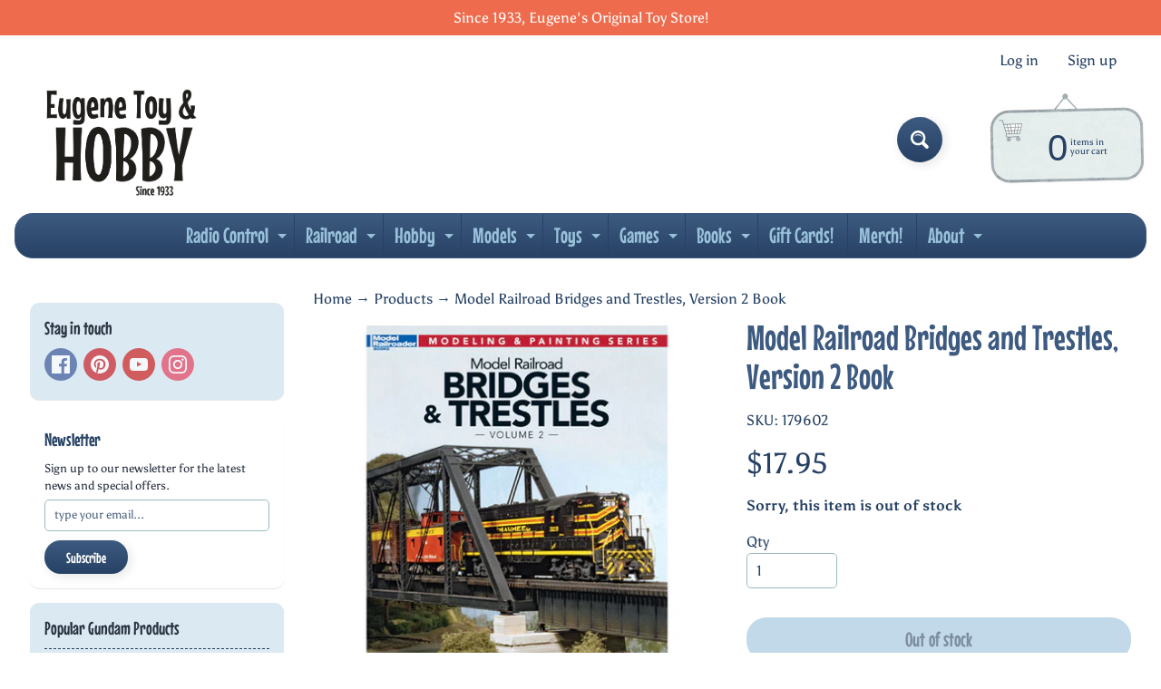

--- FILE ---
content_type: text/html; charset=utf-8
request_url: https://www.eugenetoyandhobby.com/products/model-railroad-bridges-and-trestles-version-2-book
body_size: 48608
content:
<!doctype html>
<html class="no-js" lang="en">
<head>
<link rel="preload" href="https://cdn.shopify.com/s/files/1/0578/2349/4332/files/MouseMemoirs-Regular_WOFF2.woff2?v=1756838244" as="font" type="font/woff2" />

<style>
/* Font face declaration */
@font-face {
  font-family: 'MouseMemoirs';
  src: url('https://cdn.shopify.com/s/files/1/0578/2349/4332/files/MouseMemoirs-Regular_WOFF2.woff2?v=1756838244') format('woff2');
  font-weight: normal;
  font-style: normal;
  font-display: swap;
}

/* Apply font to heading elements only */
h1, h2, h3, h4, h5, h6 {
  font-family: 'MouseMemoirs', Arial, sans-serif !important;
  font-weight: normal !important;
}

/* Apply font to menu elements */
nav, nav a, .menu, .menu a, .navigation, .navigation a, .header-menu, .header-menu a {
  font-family: 'MouseMemoirs', Arial, sans-serif !important;
  font-weight: normal !important;
}

/* Apply font to title elements */
.title, .product-title, .collection-title, .page-title, .article-title, .blog-title, .card-title, .section-title, .heading, .product-heading, .collection-heading {
  font-family: 'MouseMemoirs', Arial, sans-serif !important;
  font-weight: normal !important;
}

/* Apply font to button elements */
button, .button, .btn, input[type="submit"], input[type="button"], .cart-button, .add-to-cart, .checkout-button {
  font-family: 'MouseMemoirs', Arial, sans-serif !important;
  font-weight: normal !important;
}
</style>

<meta charset="utf-8" />
<meta http-equiv="X-UA-Compatible" content="IE=edge" />  
<meta name="viewport" content="width=device-width, initial-scale=1.0, height=device-height, minimum-scale=1.0, maximum-scale=1.0">
<link rel="preconnect" href="https://cdn.shopify.com" crossorigin>
<link rel="preconnect" href="https://fonts.shopifycdn.com" crossorigin>
<link rel="preconnect" href="https://monorail-edge.shopifysvc.com">

<script>document.documentElement.className = document.documentElement.className.replace('no-js', 'js');</script><link rel="preload" as="font" href="//www.eugenetoyandhobby.com/cdn/fonts/asul/asul_n4.814c5323104eaec8052c156ea81d27e4cc2ecc89.woff2" type="font/woff2" crossorigin><link rel="preload" as="font" href="//www.eugenetoyandhobby.com/cdn/fonts/grandstander/grandstander_n6.8b88bd32f6210067a2288a1ce615bb7acf551358.woff2" type="font/woff2" crossorigin><link rel="preload" href="//www.eugenetoyandhobby.com/cdn/shop/t/18/assets/styles.css?v=166645682397844730311761675290" as="style">
<link rel="preload" href="//www.eugenetoyandhobby.com/cdn/shop/t/18/assets/theme.js?v=99741958991160012601761675280" as="script"><link rel="shortcut icon" href="//www.eugenetoyandhobby.com/cdn/shop/files/ETH_a481ca92-01dd-4649-a41e-4275e4e4daff_32x32.png?v=1697474622" type="image/png"><link rel="apple-touch-icon" href="//www.eugenetoyandhobby.com/cdn/shop/files/PNG_ETH_Sticker_centered_use_for_shopify_152x152.png?v=1645456693" type="image/png"><title>Model Railroad Bridges and Trestles, Version 2 Book| Eugene Toy &amp; Hobby</title><meta name="description" content="This second volume of articles from Model Railroader offers modelers more tips for building bridges and trestles on their layouts. New information and how-tos include modeling a highway underpass, building a viaduct, creating a stone arch bridge, and more. Modelers will learn how to use current kits plus get scratch-building tips. Author: From Model Railroader Size: 8 1/4 x 10 3/4 Pages: 88 Color photos: 140 Black &amp; White photos: 35 Illustrations: 30 Features: Includes expert instruction for modelers of all skill levels Highlights new techniques for building bridges out of concrete Provides detailed how-to photos for each project" /><link rel="canonical" href="https://www.eugenetoyandhobby.com/products/model-railroad-bridges-and-trestles-version-2-book" /> <!-- /snippets/social-meta-tags.liquid --><meta property="og:site_name" content="Eugene Toy &amp; Hobby">
<meta property="og:url" content="https://www.eugenetoyandhobby.com/products/model-railroad-bridges-and-trestles-version-2-book">
<meta property="og:title" content="Model Railroad Bridges and Trestles, Version 2 Book">
<meta property="og:type" content="product">
<meta property="og:description" content="This second volume of articles from Model Railroader offers modelers more tips for building bridges and trestles on their layouts. New information and how-tos include modeling a highway underpass, building a viaduct, creating a stone arch bridge, and more. Modelers will learn how to use current kits plus get scratch-building tips. Author: From Model Railroader Size: 8 1/4 x 10 3/4 Pages: 88 Color photos: 140 Black &amp; White photos: 35 Illustrations: 30 Features: Includes expert instruction for modelers of all skill levels Highlights new techniques for building bridges out of concrete Provides detailed how-to photos for each project"><meta property="og:price:amount" content="17.95">
<meta property="og:price:currency" content="USD"><meta property="og:image" content="http://www.eugenetoyandhobby.com/cdn/shop/products/KAL12474_19190782-2fa1-4435-b762-f29b8e60b2ab_1200x1200.jpg?v=1626898936">
<meta property="og:image:secure_url" content="https://www.eugenetoyandhobby.com/cdn/shop/products/KAL12474_19190782-2fa1-4435-b762-f29b8e60b2ab_1200x1200.jpg?v=1626898936">
<meta name="twitter:card" content="summary_large_image">
<meta name="twitter:title" content="Model Railroad Bridges and Trestles, Version 2 Book">
<meta name="twitter:description" content="This second volume of articles from Model Railroader offers modelers more tips for building bridges and trestles on their layouts. New information and how-tos include modeling a highway underpass, building a viaduct, creating a stone arch bridge, and more. Modelers will learn how to use current kits plus get scratch-building tips. Author: From Model Railroader Size: 8 1/4 x 10 3/4 Pages: 88 Color photos: 140 Black &amp; White photos: 35 Illustrations: 30 Features: Includes expert instruction for modelers of all skill levels Highlights new techniques for building bridges out of concrete Provides detailed how-to photos for each project">
<style>:root {--site_max_width:1280px; --site_min_width:300px; --font_size_base:100%;--font_stack_body:Asul,serif;--font_style_body:normal;--font_weight_body:400;--font_stack_headings:Grandstander,sans-serif;--font_style_headings:normal;--font_weight_headings:600;--font_case_headings:none;--font_color_headings:#3d5a80;--font_h6_size:1rem;--font_h5_size:1rem;--font_h4_size:1.25rem;--font_h3_size:1.5625rem;--font_h2_size:1.953125rem;--font_h1_size:2.44140625rem;--body_text_color:#264164; --body_text_color_rgb:38, 65, 100; --body_bg_color:#ffffff; --link_color:#264164; --link_active:#3c576d;--content_borders:#ffffff;--content_borders_rgb:255, 255, 255;--logo_link_color:#3d5a80;--logo_link_hover:#9bbabd; --minicart_text:#264164;--minicart_text_hover:#ee6c4d;--content_bg:#ffffff;--content_bg_rgb:255, 255, 255;--content_bg_opacity:0.75;--mobile_nav_bg:#ee6c4d;--mobile_nav_text:#ffffff;--top_menu_bg:#3d5a80;--top_menu_bg1:#264164;--top_menu_links:#98c1d9;--top_menu_links_hover:#293241;--top_menu_links_border:#264164;--top_menu_sub_bg:#98c1d9;--top_menu_links_sub:#293241;--top_menu_links_sub_hover:#ffffff;--slider_bg:#ffffff;--caption_bg:#264164;--caption_bg_rgb:38, 65, 100; --caption_text:#ffffff;--banner_text:#3c576d;--banner_bg1:#98c1d9;--banner_bg2:#6589b8;  --sidebar_bg:#ffffff;--sidebar_bg_rgb:255, 255, 255;--sidebar_bg_opacity:0.8;--accordion_h3_text:#98c1d9;--accordion_h3_text_active:#ffffff;--accordion_h3_bg:#3d5a80;--accordion_h3_bg1:#264164;--accordion_h3_bg_hover:#546a86;--accordion_link_text:#ffffff;--accordion_link_text_hover:#293241;--accordion_link_bg:#546a86;--accordion_link_bg_hover:#546a86;--accordion_link_borders:#264164;--side_pop_bg:#dbeaf2;--side_pop_headings:#293241;--side_pop_links:#293241;--side_pop_links_hover:#3d5a80;--side_pop_borders:#264164;--side_news_bg:#ffffff;--side_news_headings:#264164;--side_news_text:#293241;--side_social_bg:#dbeaf2;--side_social_headings:#293241;--side_latest_text:#3c576d;--thumb_bg:#ffffff;--thumb_caption_bg:#ffffff;--thumb_caption_bg1:#ffffff;--thumb_caption_bg_hover:#ffffff;--thumb_title:#264164;--thumb_price:#ee6c4d;--thumb_sale_bg:#fa4408;--thumb_sale_bg1:#c33a0e;--thumb_sale_text:#ffffff;--button_bg:#3d5a80;--button_bg1:#264164;--button_text:#ffffff;--button_text_transform:none;    --button_weight:normal; --button_bg_active:#ee6c4d; --button_hover_active:#ffffff; --button_sec_bg:#98c1d9; --button_sec_text:#264164; --button_sec_bg_hover:#ee6c4d; --button_sec_text_hover:#293241; --input_bg:#ffffff; --input_text_color:#264164; --input_border_color:#9bbabd; --input_border_focus:#264164; --svg_select_icon:url(//www.eugenetoyandhobby.com/cdn/shop/t/18/assets/ico-select.svg?v=49099254034403077701761675290);--max_height_disclosure:300px; --min_height_disclosure:92px; --pag_color:#264164; --pag_hover_text:#ffffff; --pag_hover_bg:#3c576d;--pag_current_text:#ee6c4d;--pag_current_bg:#ffffff;--pag_border:#ffffff;--acc_bg:#ffffff;--acc_bg_rgb:255, 255, 255;--acc_text:#264164;--acc_text_active:#264164;--footer_text:#264164;--footer_links:#264164;--footer_links_hover:#ee6c4d;--customer_box_bg:#ffffff;--comments_bg:#f4ddb1;--comments_bg_rgb:244, 221, 177;--icon_fill_facebook:#3b5998;--icon_fill_twitter:#000000;--icon_fill_pinterest:#cb2027;--icon_fill_youtube:#CD201F;--icon_fill_vimeo:#1AB7EA;--icon_fill_snapchat:#FFFC00;--icon_fill_linkedin:#0077B5;--icon_fill_instagram:#E4405F;--icon_fill_tumblr:#36465D;--icon_fill_tiktok:#222222;--slide_arrow_color:#ffffff;--slide_arrow_bg_color:#3d5a80;--media_video_bg_color:#000000;--media_bg_color:#ffffff;--media_text_color:#555555;--media_border_color:rgba(85,85,85,0.08);--search_borders:#f0f0f0;--search_selected:#e6e6e6;--search_spinner:#ffffff;  --filter_bg_color:#ffffff;--filter_text_color:#264164; --filter_text_color_rgb:38, 65, 100;   }</style>
<link rel="stylesheet" href="//www.eugenetoyandhobby.com/cdn/shop/t/18/assets/styles.css?v=166645682397844730311761675290" type="text/css" media="all"><style>@font-face {  font-family: Grandstander;  font-weight: 600;  font-style: normal;  font-display: swap;  src: url("//www.eugenetoyandhobby.com/cdn/fonts/grandstander/grandstander_n6.8b88bd32f6210067a2288a1ce615bb7acf551358.woff2") format("woff2"),       url("//www.eugenetoyandhobby.com/cdn/fonts/grandstander/grandstander_n6.ba17995a9ecb9cc573f2a85a109a741fa3dfdfde.woff") format("woff");}@font-face {  font-family: Asul;  font-weight: 400;  font-style: normal;  font-display: swap;  src: url("//www.eugenetoyandhobby.com/cdn/fonts/asul/asul_n4.814c5323104eaec8052c156ea81d27e4cc2ecc89.woff2") format("woff2"),       url("//www.eugenetoyandhobby.com/cdn/fonts/asul/asul_n4.fad4580d0c2a0762bf2eec95df0ca1bba03e7345.woff") format("woff");}@font-face {  font-family: Asul;  font-weight: 700;  font-style: normal;  font-display: swap;  src: url("//www.eugenetoyandhobby.com/cdn/fonts/asul/asul_n7.1ce81e866ff8ed9910cd2de5c7e0903f60f91e77.woff2") format("woff2"),       url("//www.eugenetoyandhobby.com/cdn/fonts/asul/asul_n7.a51de712305c01e28e5f167ab71969983e78b55b.woff") format("woff");}@font-face {  font-family: Asul;  font-weight: 700;  font-style: normal;  font-display: swap;  src: url("//www.eugenetoyandhobby.com/cdn/fonts/asul/asul_n7.1ce81e866ff8ed9910cd2de5c7e0903f60f91e77.woff2") format("woff2"),       url("//www.eugenetoyandhobby.com/cdn/fonts/asul/asul_n7.a51de712305c01e28e5f167ab71969983e78b55b.woff") format("woff");}</style>

<script>
  window.Sunrise = window.Sunrise || {};
  Sunrise.strings = {
    add_to_cart: "Add to Cart",
    sold_out: "Out of stock",
    unavailable: "Unavailable",
    sku: "SKU: ",
    preorder_msg: "Available for pre-order",
    product_availability: "Availability: ",
    product_in_stock: "in stock",
    money_format_json: "${{amount}}",
    money_format: "${{amount}}",
    money_with_currency_format_json: "${{amount}} USD",
    money_with_currency_format: "${{amount}} USD",
    shop_currency: "USD",
    locale: "en",
    locale_json: "en",
    customer_accounts_enabled: true,
    customer_logged_in:false,
    addressError: "Error looking up that address",
    addressNoResults: "No results for that address",
    addressQueryLimit: "You have exceeded the Google API usage limit. Consider upgrading to a \u003ca href=\"https:\/\/developers.google.com\/maps\/premium\/usage-limits\"\u003ePremium Plan\u003c\/a\u003e.",
    authError: "There was a problem authenticating your Google Maps account.",
    loading: "Loading",
    one_result_found: "1 result found",
    number_of_results_found: "[results_count] results found",
    number_of_results: "[result_number] of [results_count]",
    agree_terms_popup_text: "You must agree with the terms and conditions of sale to check out",
    cart_low_stock_message: "Some quantities have been reduced to match the available stock",
    stock_reduced_message: "Sorry, available stock is",
    shipping_calc_submit: "Calculate shipping",
    shipping_calculating: "Calculating...",
    available_shipping_rates: "rates found for your address...",
    one_rate_available:"There is one shipping rate available for",
    do_not_ship:"We do not ship to this destination."
  };
  window.theme = {
    info: {
      name: "Sunrise",
      version: "13.01.01"
    },
      breakpoints: {
        medium: 750,
        large: 990,
        widescreen: 1400
      },
    settings: {
      predictiveSearchEnabled: true,
      predictiveSearchShowPrice: true,
      predictiveSearchShowVendor: true
    },
    stylesheet: "//www.eugenetoyandhobby.com/cdn/shop/t/18/assets/styles.css?v=166645682397844730311761675290"
  };
  window.routes = {
    rootUrl: "\/",
    rootUrlWithoutSlash: '',
    cartUrl: "\/cart",
    searchUrl: "\/search",
    productRecommendationsUrl: "\/recommendations\/products"
  };
</script><script src="//www.eugenetoyandhobby.com/cdn/shop/t/18/assets/theme.js?v=99741958991160012601761675280" defer="defer"></script>
  
<script>window.performance && window.performance.mark && window.performance.mark('shopify.content_for_header.start');</script><meta name="google-site-verification" content="mWgNtYipdqSeFSE1jvoLKHPKF-HAMgR2KCCp7oKrzG0">
<meta id="shopify-digital-wallet" name="shopify-digital-wallet" content="/57823494332/digital_wallets/dialog">
<meta name="shopify-checkout-api-token" content="ed2e873c66cf4fdb6bb127934f0c262f">
<link rel="alternate" type="application/json+oembed" href="https://www.eugenetoyandhobby.com/products/model-railroad-bridges-and-trestles-version-2-book.oembed">
<script async="async" src="/checkouts/internal/preloads.js?locale=en-US"></script>
<link rel="preconnect" href="https://shop.app" crossorigin="anonymous">
<script async="async" src="https://shop.app/checkouts/internal/preloads.js?locale=en-US&shop_id=57823494332" crossorigin="anonymous"></script>
<script id="apple-pay-shop-capabilities" type="application/json">{"shopId":57823494332,"countryCode":"US","currencyCode":"USD","merchantCapabilities":["supports3DS"],"merchantId":"gid:\/\/shopify\/Shop\/57823494332","merchantName":"Eugene Toy \u0026 Hobby","requiredBillingContactFields":["postalAddress","email","phone"],"requiredShippingContactFields":["postalAddress","email","phone"],"shippingType":"shipping","supportedNetworks":["visa","masterCard","amex","discover","elo","jcb"],"total":{"type":"pending","label":"Eugene Toy \u0026 Hobby","amount":"1.00"},"shopifyPaymentsEnabled":true,"supportsSubscriptions":true}</script>
<script id="shopify-features" type="application/json">{"accessToken":"ed2e873c66cf4fdb6bb127934f0c262f","betas":["rich-media-storefront-analytics"],"domain":"www.eugenetoyandhobby.com","predictiveSearch":true,"shopId":57823494332,"locale":"en"}</script>
<script>var Shopify = Shopify || {};
Shopify.shop = "eugene-toy-hobby.myshopify.com";
Shopify.locale = "en";
Shopify.currency = {"active":"USD","rate":"1.0"};
Shopify.country = "US";
Shopify.theme = {"name":"Updated copy of Updated w\/ Mouse Memoirs Store ...","id":153656295637,"schema_name":"Sunrise","schema_version":"13.01.01","theme_store_id":57,"role":"main"};
Shopify.theme.handle = "null";
Shopify.theme.style = {"id":null,"handle":null};
Shopify.cdnHost = "www.eugenetoyandhobby.com/cdn";
Shopify.routes = Shopify.routes || {};
Shopify.routes.root = "/";</script>
<script type="module">!function(o){(o.Shopify=o.Shopify||{}).modules=!0}(window);</script>
<script>!function(o){function n(){var o=[];function n(){o.push(Array.prototype.slice.apply(arguments))}return n.q=o,n}var t=o.Shopify=o.Shopify||{};t.loadFeatures=n(),t.autoloadFeatures=n()}(window);</script>
<script>
  window.ShopifyPay = window.ShopifyPay || {};
  window.ShopifyPay.apiHost = "shop.app\/pay";
  window.ShopifyPay.redirectState = null;
</script>
<script id="shop-js-analytics" type="application/json">{"pageType":"product"}</script>
<script defer="defer" async type="module" src="//www.eugenetoyandhobby.com/cdn/shopifycloud/shop-js/modules/v2/client.init-shop-cart-sync_IZsNAliE.en.esm.js"></script>
<script defer="defer" async type="module" src="//www.eugenetoyandhobby.com/cdn/shopifycloud/shop-js/modules/v2/chunk.common_0OUaOowp.esm.js"></script>
<script type="module">
  await import("//www.eugenetoyandhobby.com/cdn/shopifycloud/shop-js/modules/v2/client.init-shop-cart-sync_IZsNAliE.en.esm.js");
await import("//www.eugenetoyandhobby.com/cdn/shopifycloud/shop-js/modules/v2/chunk.common_0OUaOowp.esm.js");

  window.Shopify.SignInWithShop?.initShopCartSync?.({"fedCMEnabled":true,"windoidEnabled":true});

</script>
<script defer="defer" async type="module" src="//www.eugenetoyandhobby.com/cdn/shopifycloud/shop-js/modules/v2/client.payment-terms_CNlwjfZz.en.esm.js"></script>
<script defer="defer" async type="module" src="//www.eugenetoyandhobby.com/cdn/shopifycloud/shop-js/modules/v2/chunk.common_0OUaOowp.esm.js"></script>
<script defer="defer" async type="module" src="//www.eugenetoyandhobby.com/cdn/shopifycloud/shop-js/modules/v2/chunk.modal_CGo_dVj3.esm.js"></script>
<script type="module">
  await import("//www.eugenetoyandhobby.com/cdn/shopifycloud/shop-js/modules/v2/client.payment-terms_CNlwjfZz.en.esm.js");
await import("//www.eugenetoyandhobby.com/cdn/shopifycloud/shop-js/modules/v2/chunk.common_0OUaOowp.esm.js");
await import("//www.eugenetoyandhobby.com/cdn/shopifycloud/shop-js/modules/v2/chunk.modal_CGo_dVj3.esm.js");

  
</script>
<script>
  window.Shopify = window.Shopify || {};
  if (!window.Shopify.featureAssets) window.Shopify.featureAssets = {};
  window.Shopify.featureAssets['shop-js'] = {"shop-cart-sync":["modules/v2/client.shop-cart-sync_DLOhI_0X.en.esm.js","modules/v2/chunk.common_0OUaOowp.esm.js"],"init-fed-cm":["modules/v2/client.init-fed-cm_C6YtU0w6.en.esm.js","modules/v2/chunk.common_0OUaOowp.esm.js"],"shop-button":["modules/v2/client.shop-button_BCMx7GTG.en.esm.js","modules/v2/chunk.common_0OUaOowp.esm.js"],"shop-cash-offers":["modules/v2/client.shop-cash-offers_BT26qb5j.en.esm.js","modules/v2/chunk.common_0OUaOowp.esm.js","modules/v2/chunk.modal_CGo_dVj3.esm.js"],"init-windoid":["modules/v2/client.init-windoid_B9PkRMql.en.esm.js","modules/v2/chunk.common_0OUaOowp.esm.js"],"init-shop-email-lookup-coordinator":["modules/v2/client.init-shop-email-lookup-coordinator_DZkqjsbU.en.esm.js","modules/v2/chunk.common_0OUaOowp.esm.js"],"shop-toast-manager":["modules/v2/client.shop-toast-manager_Di2EnuM7.en.esm.js","modules/v2/chunk.common_0OUaOowp.esm.js"],"shop-login-button":["modules/v2/client.shop-login-button_BtqW_SIO.en.esm.js","modules/v2/chunk.common_0OUaOowp.esm.js","modules/v2/chunk.modal_CGo_dVj3.esm.js"],"avatar":["modules/v2/client.avatar_BTnouDA3.en.esm.js"],"pay-button":["modules/v2/client.pay-button_CWa-C9R1.en.esm.js","modules/v2/chunk.common_0OUaOowp.esm.js"],"init-shop-cart-sync":["modules/v2/client.init-shop-cart-sync_IZsNAliE.en.esm.js","modules/v2/chunk.common_0OUaOowp.esm.js"],"init-customer-accounts":["modules/v2/client.init-customer-accounts_DenGwJTU.en.esm.js","modules/v2/client.shop-login-button_BtqW_SIO.en.esm.js","modules/v2/chunk.common_0OUaOowp.esm.js","modules/v2/chunk.modal_CGo_dVj3.esm.js"],"init-shop-for-new-customer-accounts":["modules/v2/client.init-shop-for-new-customer-accounts_JdHXxpS9.en.esm.js","modules/v2/client.shop-login-button_BtqW_SIO.en.esm.js","modules/v2/chunk.common_0OUaOowp.esm.js","modules/v2/chunk.modal_CGo_dVj3.esm.js"],"init-customer-accounts-sign-up":["modules/v2/client.init-customer-accounts-sign-up_D6__K_p8.en.esm.js","modules/v2/client.shop-login-button_BtqW_SIO.en.esm.js","modules/v2/chunk.common_0OUaOowp.esm.js","modules/v2/chunk.modal_CGo_dVj3.esm.js"],"checkout-modal":["modules/v2/client.checkout-modal_C_ZQDY6s.en.esm.js","modules/v2/chunk.common_0OUaOowp.esm.js","modules/v2/chunk.modal_CGo_dVj3.esm.js"],"shop-follow-button":["modules/v2/client.shop-follow-button_XetIsj8l.en.esm.js","modules/v2/chunk.common_0OUaOowp.esm.js","modules/v2/chunk.modal_CGo_dVj3.esm.js"],"lead-capture":["modules/v2/client.lead-capture_DvA72MRN.en.esm.js","modules/v2/chunk.common_0OUaOowp.esm.js","modules/v2/chunk.modal_CGo_dVj3.esm.js"],"shop-login":["modules/v2/client.shop-login_ClXNxyh6.en.esm.js","modules/v2/chunk.common_0OUaOowp.esm.js","modules/v2/chunk.modal_CGo_dVj3.esm.js"],"payment-terms":["modules/v2/client.payment-terms_CNlwjfZz.en.esm.js","modules/v2/chunk.common_0OUaOowp.esm.js","modules/v2/chunk.modal_CGo_dVj3.esm.js"]};
</script>
<script>(function() {
  var isLoaded = false;
  function asyncLoad() {
    if (isLoaded) return;
    isLoaded = true;
    var urls = ["https:\/\/wishlisthero-assets.revampco.com\/store-front\/bundle2.js?shop=eugene-toy-hobby.myshopify.com","https:\/\/d5zu2f4xvqanl.cloudfront.net\/42\/fe\/loader_2.js?shop=eugene-toy-hobby.myshopify.com"];
    for (var i = 0; i < urls.length; i++) {
      var s = document.createElement('script');
      s.type = 'text/javascript';
      s.async = true;
      s.src = urls[i];
      var x = document.getElementsByTagName('script')[0];
      x.parentNode.insertBefore(s, x);
    }
  };
  if(window.attachEvent) {
    window.attachEvent('onload', asyncLoad);
  } else {
    window.addEventListener('load', asyncLoad, false);
  }
})();</script>
<script id="__st">var __st={"a":57823494332,"offset":-28800,"reqid":"28577c2c-d7e9-4ffb-84e3-eecc9d18cce7-1768396062","pageurl":"www.eugenetoyandhobby.com\/products\/model-railroad-bridges-and-trestles-version-2-book","u":"c6edefa9f551","p":"product","rtyp":"product","rid":6904678613180};</script>
<script>window.ShopifyPaypalV4VisibilityTracking = true;</script>
<script id="captcha-bootstrap">!function(){'use strict';const t='contact',e='account',n='new_comment',o=[[t,t],['blogs',n],['comments',n],[t,'customer']],c=[[e,'customer_login'],[e,'guest_login'],[e,'recover_customer_password'],[e,'create_customer']],r=t=>t.map((([t,e])=>`form[action*='/${t}']:not([data-nocaptcha='true']) input[name='form_type'][value='${e}']`)).join(','),a=t=>()=>t?[...document.querySelectorAll(t)].map((t=>t.form)):[];function s(){const t=[...o],e=r(t);return a(e)}const i='password',u='form_key',d=['recaptcha-v3-token','g-recaptcha-response','h-captcha-response',i],f=()=>{try{return window.sessionStorage}catch{return}},m='__shopify_v',_=t=>t.elements[u];function p(t,e,n=!1){try{const o=window.sessionStorage,c=JSON.parse(o.getItem(e)),{data:r}=function(t){const{data:e,action:n}=t;return t[m]||n?{data:e,action:n}:{data:t,action:n}}(c);for(const[e,n]of Object.entries(r))t.elements[e]&&(t.elements[e].value=n);n&&o.removeItem(e)}catch(o){console.error('form repopulation failed',{error:o})}}const l='form_type',E='cptcha';function T(t){t.dataset[E]=!0}const w=window,h=w.document,L='Shopify',v='ce_forms',y='captcha';let A=!1;((t,e)=>{const n=(g='f06e6c50-85a8-45c8-87d0-21a2b65856fe',I='https://cdn.shopify.com/shopifycloud/storefront-forms-hcaptcha/ce_storefront_forms_captcha_hcaptcha.v1.5.2.iife.js',D={infoText:'Protected by hCaptcha',privacyText:'Privacy',termsText:'Terms'},(t,e,n)=>{const o=w[L][v],c=o.bindForm;if(c)return c(t,g,e,D).then(n);var r;o.q.push([[t,g,e,D],n]),r=I,A||(h.body.append(Object.assign(h.createElement('script'),{id:'captcha-provider',async:!0,src:r})),A=!0)});var g,I,D;w[L]=w[L]||{},w[L][v]=w[L][v]||{},w[L][v].q=[],w[L][y]=w[L][y]||{},w[L][y].protect=function(t,e){n(t,void 0,e),T(t)},Object.freeze(w[L][y]),function(t,e,n,w,h,L){const[v,y,A,g]=function(t,e,n){const i=e?o:[],u=t?c:[],d=[...i,...u],f=r(d),m=r(i),_=r(d.filter((([t,e])=>n.includes(e))));return[a(f),a(m),a(_),s()]}(w,h,L),I=t=>{const e=t.target;return e instanceof HTMLFormElement?e:e&&e.form},D=t=>v().includes(t);t.addEventListener('submit',(t=>{const e=I(t);if(!e)return;const n=D(e)&&!e.dataset.hcaptchaBound&&!e.dataset.recaptchaBound,o=_(e),c=g().includes(e)&&(!o||!o.value);(n||c)&&t.preventDefault(),c&&!n&&(function(t){try{if(!f())return;!function(t){const e=f();if(!e)return;const n=_(t);if(!n)return;const o=n.value;o&&e.removeItem(o)}(t);const e=Array.from(Array(32),(()=>Math.random().toString(36)[2])).join('');!function(t,e){_(t)||t.append(Object.assign(document.createElement('input'),{type:'hidden',name:u})),t.elements[u].value=e}(t,e),function(t,e){const n=f();if(!n)return;const o=[...t.querySelectorAll(`input[type='${i}']`)].map((({name:t})=>t)),c=[...d,...o],r={};for(const[a,s]of new FormData(t).entries())c.includes(a)||(r[a]=s);n.setItem(e,JSON.stringify({[m]:1,action:t.action,data:r}))}(t,e)}catch(e){console.error('failed to persist form',e)}}(e),e.submit())}));const S=(t,e)=>{t&&!t.dataset[E]&&(n(t,e.some((e=>e===t))),T(t))};for(const o of['focusin','change'])t.addEventListener(o,(t=>{const e=I(t);D(e)&&S(e,y())}));const B=e.get('form_key'),M=e.get(l),P=B&&M;t.addEventListener('DOMContentLoaded',(()=>{const t=y();if(P)for(const e of t)e.elements[l].value===M&&p(e,B);[...new Set([...A(),...v().filter((t=>'true'===t.dataset.shopifyCaptcha))])].forEach((e=>S(e,t)))}))}(h,new URLSearchParams(w.location.search),n,t,e,['guest_login'])})(!0,!0)}();</script>
<script integrity="sha256-4kQ18oKyAcykRKYeNunJcIwy7WH5gtpwJnB7kiuLZ1E=" data-source-attribution="shopify.loadfeatures" defer="defer" src="//www.eugenetoyandhobby.com/cdn/shopifycloud/storefront/assets/storefront/load_feature-a0a9edcb.js" crossorigin="anonymous"></script>
<script crossorigin="anonymous" defer="defer" src="//www.eugenetoyandhobby.com/cdn/shopifycloud/storefront/assets/shopify_pay/storefront-65b4c6d7.js?v=20250812"></script>
<script data-source-attribution="shopify.dynamic_checkout.dynamic.init">var Shopify=Shopify||{};Shopify.PaymentButton=Shopify.PaymentButton||{isStorefrontPortableWallets:!0,init:function(){window.Shopify.PaymentButton.init=function(){};var t=document.createElement("script");t.src="https://www.eugenetoyandhobby.com/cdn/shopifycloud/portable-wallets/latest/portable-wallets.en.js",t.type="module",document.head.appendChild(t)}};
</script>
<script data-source-attribution="shopify.dynamic_checkout.buyer_consent">
  function portableWalletsHideBuyerConsent(e){var t=document.getElementById("shopify-buyer-consent"),n=document.getElementById("shopify-subscription-policy-button");t&&n&&(t.classList.add("hidden"),t.setAttribute("aria-hidden","true"),n.removeEventListener("click",e))}function portableWalletsShowBuyerConsent(e){var t=document.getElementById("shopify-buyer-consent"),n=document.getElementById("shopify-subscription-policy-button");t&&n&&(t.classList.remove("hidden"),t.removeAttribute("aria-hidden"),n.addEventListener("click",e))}window.Shopify?.PaymentButton&&(window.Shopify.PaymentButton.hideBuyerConsent=portableWalletsHideBuyerConsent,window.Shopify.PaymentButton.showBuyerConsent=portableWalletsShowBuyerConsent);
</script>
<script>
  function portableWalletsCleanup(e){e&&e.src&&console.error("Failed to load portable wallets script "+e.src);var t=document.querySelectorAll("shopify-accelerated-checkout .shopify-payment-button__skeleton, shopify-accelerated-checkout-cart .wallet-cart-button__skeleton"),e=document.getElementById("shopify-buyer-consent");for(let e=0;e<t.length;e++)t[e].remove();e&&e.remove()}function portableWalletsNotLoadedAsModule(e){e instanceof ErrorEvent&&"string"==typeof e.message&&e.message.includes("import.meta")&&"string"==typeof e.filename&&e.filename.includes("portable-wallets")&&(window.removeEventListener("error",portableWalletsNotLoadedAsModule),window.Shopify.PaymentButton.failedToLoad=e,"loading"===document.readyState?document.addEventListener("DOMContentLoaded",window.Shopify.PaymentButton.init):window.Shopify.PaymentButton.init())}window.addEventListener("error",portableWalletsNotLoadedAsModule);
</script>

<script type="module" src="https://www.eugenetoyandhobby.com/cdn/shopifycloud/portable-wallets/latest/portable-wallets.en.js" onError="portableWalletsCleanup(this)" crossorigin="anonymous"></script>
<script nomodule>
  document.addEventListener("DOMContentLoaded", portableWalletsCleanup);
</script>

<script id='scb4127' type='text/javascript' async='' src='https://www.eugenetoyandhobby.com/cdn/shopifycloud/privacy-banner/storefront-banner.js'></script><link id="shopify-accelerated-checkout-styles" rel="stylesheet" media="screen" href="https://www.eugenetoyandhobby.com/cdn/shopifycloud/portable-wallets/latest/accelerated-checkout-backwards-compat.css" crossorigin="anonymous">
<style id="shopify-accelerated-checkout-cart">
        #shopify-buyer-consent {
  margin-top: 1em;
  display: inline-block;
  width: 100%;
}

#shopify-buyer-consent.hidden {
  display: none;
}

#shopify-subscription-policy-button {
  background: none;
  border: none;
  padding: 0;
  text-decoration: underline;
  font-size: inherit;
  cursor: pointer;
}

#shopify-subscription-policy-button::before {
  box-shadow: none;
}

      </style>
<script id="sections-script" data-sections="footer" defer="defer" src="//www.eugenetoyandhobby.com/cdn/shop/t/18/compiled_assets/scripts.js?4317"></script>
<script>window.performance && window.performance.mark && window.performance.mark('shopify.content_for_header.end');</script>
<!-- BEGIN app block: shopify://apps/wishlist-hero/blocks/app-embed/a9a5079b-59e8-47cb-b659-ecf1c60b9b72 -->


  <script type="application/json" id="WH-ProductJson-product-template">
    {"id":6904678613180,"title":"Model Railroad Bridges and Trestles, Version 2 Book","handle":"model-railroad-bridges-and-trestles-version-2-book","description":"\u003ch2\u003eDetails:\u003c\/h2\u003e\n\u003cp\u003eThis second volume of articles from Model Railroader offers modelers more tips for building bridges and trestles on their layouts. New information and how-tos include modeling a highway underpass, building a viaduct, creating a stone arch bridge, and more. Modelers will learn how to use current kits plus get scratchbbuilding tips. Author: From Model Railroader Size: 8 1\/4 x 10 3\/4 Pages: 88 Color photos: 140 Black \u0026amp; White photos: 35 Illustrations: 30\u003c\/p\u003e\n\u003ch3\u003eFeatures:\u003c\/h3\u003e\n\u003cul\u003e\n\u003cli\u003eIncludes expert instruction for modelers of all skill levels\u003c\/li\u003e\n\u003cli\u003eHighlights new techniques for building bridges out of concrete\u003c\/li\u003e\n\u003cli\u003eProvides detailed how-to photos for each project\u003c\/li\u003e\n\u003c\/ul\u003e","published_at":"2022-06-25T16:35:56-07:00","created_at":"2021-07-03T13:21:13-07:00","vendor":"Kalmbach Publishing","type":"Hobby Books","tags":["179602:KAL12474","DEP Toys","Product Type_Hobby How To Books","Product Type_Model Railroading Books","Shipping_Media Mail"],"price":1795,"price_min":1795,"price_max":1795,"available":false,"price_varies":false,"compare_at_price":null,"compare_at_price_min":0,"compare_at_price_max":0,"compare_at_price_varies":false,"variants":[{"id":40219216511164,"title":"Default Title","option1":"Default Title","option2":null,"option3":null,"sku":"179602","requires_shipping":true,"taxable":true,"featured_image":null,"available":false,"name":"Model Railroad Bridges and Trestles, Version 2 Book","public_title":null,"options":["Default Title"],"price":1795,"weight":255,"compare_at_price":null,"inventory_management":"shopify","barcode":"064465124749","requires_selling_plan":false,"selling_plan_allocations":[]}],"images":["\/\/www.eugenetoyandhobby.com\/cdn\/shop\/products\/KAL12474_19190782-2fa1-4435-b762-f29b8e60b2ab.jpg?v=1626898936"],"featured_image":"\/\/www.eugenetoyandhobby.com\/cdn\/shop\/products\/KAL12474_19190782-2fa1-4435-b762-f29b8e60b2ab.jpg?v=1626898936","options":["Title"],"media":[{"alt":null,"id":22051551084732,"position":1,"preview_image":{"aspect_ratio":1.0,"height":450,"width":450,"src":"\/\/www.eugenetoyandhobby.com\/cdn\/shop\/products\/KAL12474_19190782-2fa1-4435-b762-f29b8e60b2ab.jpg?v=1626898936"},"aspect_ratio":1.0,"height":450,"media_type":"image","src":"\/\/www.eugenetoyandhobby.com\/cdn\/shop\/products\/KAL12474_19190782-2fa1-4435-b762-f29b8e60b2ab.jpg?v=1626898936","width":450}],"requires_selling_plan":false,"selling_plan_groups":[],"content":"\u003ch2\u003eDetails:\u003c\/h2\u003e\n\u003cp\u003eThis second volume of articles from Model Railroader offers modelers more tips for building bridges and trestles on their layouts. New information and how-tos include modeling a highway underpass, building a viaduct, creating a stone arch bridge, and more. Modelers will learn how to use current kits plus get scratchbbuilding tips. Author: From Model Railroader Size: 8 1\/4 x 10 3\/4 Pages: 88 Color photos: 140 Black \u0026amp; White photos: 35 Illustrations: 30\u003c\/p\u003e\n\u003ch3\u003eFeatures:\u003c\/h3\u003e\n\u003cul\u003e\n\u003cli\u003eIncludes expert instruction for modelers of all skill levels\u003c\/li\u003e\n\u003cli\u003eHighlights new techniques for building bridges out of concrete\u003c\/li\u003e\n\u003cli\u003eProvides detailed how-to photos for each project\u003c\/li\u003e\n\u003c\/ul\u003e"}
  </script>

<script type="text/javascript">
  
    window.wishlisthero_buttonProdPageClasses = [];
  
  
    window.wishlisthero_cartDotClasses = [];
  
</script>
<!-- BEGIN app snippet: extraStyles -->

<style>
  .wishlisthero-floating {
    position: absolute;
    top: 5px;
    z-index: 21;
    border-radius: 100%;
    width: fit-content;
    right: 5px;
    left: auto;
    &.wlh-left-btn {
      left: 5px !important;
      right: auto !important;
    }
    &.wlh-right-btn {
      right: 5px !important;
      left: auto !important;
    }
    
  }
  @media(min-width:1300px) {
    .product-item__link.product-item__image--margins .wishlisthero-floating, {
      
        left: 50% !important;
        margin-left: -295px;
      
    }
  }
  .MuiTypography-h1,.MuiTypography-h2,.MuiTypography-h3,.MuiTypography-h4,.MuiTypography-h5,.MuiTypography-h6,.MuiButton-root,.MuiCardHeader-title a {
    font-family: ,  !important;
  }
</style>






<!-- END app snippet -->
<!-- BEGIN app snippet: renderAssets -->

  <link rel="preload" href="https://cdn.shopify.com/extensions/019badc7-12fe-783e-9dfe-907190f91114/wishlist-hero-81/assets/default.css" as="style" onload="this.onload=null;this.rel='stylesheet'">
  <noscript><link href="//cdn.shopify.com/extensions/019badc7-12fe-783e-9dfe-907190f91114/wishlist-hero-81/assets/default.css" rel="stylesheet" type="text/css" media="all" /></noscript>
  <script defer src="https://cdn.shopify.com/extensions/019badc7-12fe-783e-9dfe-907190f91114/wishlist-hero-81/assets/default.js"></script>
<!-- END app snippet -->


<script type="text/javascript">
  try{
  
    var scr_bdl_path = "https://cdn.shopify.com/extensions/019badc7-12fe-783e-9dfe-907190f91114/wishlist-hero-81/assets/bundle2.js";
    window._wh_asset_path = scr_bdl_path.substring(0,scr_bdl_path.lastIndexOf("/")) + "/";
  

  }catch(e){ console.log(e)}
  try{

  
    window.WishListHero_setting = {"ButtonColor":"#EE6C4D","IconColor":"rgba(255, 255, 255, 1)","IconType":"Heart","ButtonTextBeforeAdding":"ADD TO WISHLIST","ButtonTextAfterAdding":"ADDED TO WISHLIST","AnimationAfterAddition":"Blink","ButtonTextAddToCart":"ADD TO CART","ButtonTextOutOfStock":"OUT OF STOCK","ButtonTextAddAllToCart":"ADD ALL TO CART","ButtonTextRemoveAllToCart":"REMOVE ALL FROM WISHLIST","AddedProductNotificationText":"Product added to your wishlist successfully","AddedProductToCartNotificationText":"Product added to cart successfully","ViewCartLinkText":"View Cart","SharePopup_TitleText":"Share My wishlist","SharePopup_shareBtnText":"Share","SharePopup_shareHederText":"Share on Social Networks","SharePopup_shareCopyText":"Or copy Wishlist link to share","SharePopup_shareCancelBtnText":"cancel","SharePopup_shareCopyBtnText":"copy","SendEMailPopup_BtnText":"send email","SendEMailPopup_FromText":"From Name","SendEMailPopup_ToText":"To email","SendEMailPopup_BodyText":"Body","SendEMailPopup_SendBtnText":"send","SendEMailPopup_TitleText":"Send My Wislist via Email","AddProductMessageText":"Are you sure you want to add all items to cart ?","RemoveProductMessageText":"Are you sure you want to remove this item from your wishlist ?","RemoveAllProductMessageText":"Are you sure you want to remove all items from your wishlist ?","RemovedProductNotificationText":"Product removed from wishlist successfully","AddAllOutOfStockProductNotificationText":"There seems to have been an issue adding items to cart, please try again later","RemovePopupOkText":"remove","RemovePopup_HeaderText":"ARE YOU SURE?","ViewWishlistText":"View wishlist","EmptyWishlistText":"Oh no! You have no items in this wishlist","BuyNowButtonText":"Buy Now","BuyNowButtonColor":"rgb(144, 86, 162)","BuyNowTextButtonColor":"rgb(255, 255, 255)","Wishlist_Title":"My Wishlist","WishlistHeaderTitleAlignment":"Left","WishlistProductImageSize":"Normal","PriceColor":"rgb(0, 122, 206)","HeaderFontSize":"30","PriceFontSize":"18","ProductNameFontSize":"16","LaunchPointType":"menu_item","DisplayWishlistAs":"popup_window","DisplayButtonAs":"button_with_icon","PopupSize":"md","HideAddToCartButton":false,"NoRedirectAfterAddToCart":true,"DisableGuestCustomer":false,"LoginPopupContent":"Please login to save your wishlist across devices.","LoginPopupLoginBtnText":"Login","LoginPopupContentFontSize":"20","NotificationPopupPosition":"right","WishlistButtonTextColor":"rgba(255, 255, 255, 1)","EnableRemoveFromWishlistAfterAddButtonText":"REMOVE FROM WISHLIST","_id":"618da93bd244325c7aa10c52","EnableCollection":false,"EnableShare":true,"RemovePowerBy":false,"EnableFBPixel":false,"DisapleApp":false,"FloatPointPossition":"left","HeartStateToggle":true,"HeaderMenuItemsIndicator":true,"EnableRemoveFromWishlistAfterAdd":true,"CollectionViewAddedToWishlistIconBackgroundColor":"rgba(255, 255, 255, 0)","CollectionViewAddedToWishlistIconColor":"#EE6C4D","CollectionViewIconBackgroundColor":"rgba(255, 255, 255, 0)","CollectionViewIconColor":"#EE6C4D","Shop":"eugene-toy-hobby.myshopify.com","shop":"eugene-toy-hobby.myshopify.com","Status":"Active","Plan":"FREE"};
    if(typeof(window.WishListHero_setting_theme_override) != "undefined"){
                                                                                window.WishListHero_setting = {
                                                                                    ...window.WishListHero_setting,
                                                                                    ...window.WishListHero_setting_theme_override
                                                                                };
                                                                            }
                                                                            // Done

  

  }catch(e){ console.error('Error loading config',e); }
</script>


  <script src="https://cdn.shopify.com/extensions/019badc7-12fe-783e-9dfe-907190f91114/wishlist-hero-81/assets/bundle2.js" defer></script>



<script type="text/javascript">
  if (!window.__wishlistHeroArriveScriptLoaded) {
    window.__wishlistHeroArriveScriptLoaded = true;
    function wh_loadScript(scriptUrl) {
      const script = document.createElement('script'); script.src = scriptUrl;
      document.body.appendChild(script);
      return new Promise((res, rej) => { script.onload = function () { res(); }; script.onerror = function () { rej(); } });
    }
  }
  document.addEventListener("DOMContentLoaded", () => {
      wh_loadScript('https://cdn.shopify.com/extensions/019badc7-12fe-783e-9dfe-907190f91114/wishlist-hero-81/assets/arrive.min.js').then(function () {
          document.arrive('.wishlist-hero-custom-button', function (wishlistButton) {
              var ev = new
                  CustomEvent('wishlist-hero-add-to-custom-element', { detail: wishlistButton }); document.dispatchEvent(ev);
          });
      });
  });
</script>


<!-- BEGIN app snippet: TransArray -->
<script>
  window.WLH_reload_translations = function() {
    let _wlh_res = {};
    if (window.WishListHero_setting && window.WishListHero_setting['ThrdParty_Trans_active']) {

      
        

        window.WishListHero_setting["ButtonTextBeforeAdding"] = "";
        _wlh_res["ButtonTextBeforeAdding"] = "";
        

        window.WishListHero_setting["ButtonTextAfterAdding"] = "";
        _wlh_res["ButtonTextAfterAdding"] = "";
        

        window.WishListHero_setting["ButtonTextAddToCart"] = "";
        _wlh_res["ButtonTextAddToCart"] = "";
        

        window.WishListHero_setting["ButtonTextOutOfStock"] = "";
        _wlh_res["ButtonTextOutOfStock"] = "";
        

        window.WishListHero_setting["ButtonTextAddAllToCart"] = "";
        _wlh_res["ButtonTextAddAllToCart"] = "";
        

        window.WishListHero_setting["ButtonTextRemoveAllToCart"] = "";
        _wlh_res["ButtonTextRemoveAllToCart"] = "";
        

        window.WishListHero_setting["AddedProductNotificationText"] = "";
        _wlh_res["AddedProductNotificationText"] = "";
        

        window.WishListHero_setting["AddedProductToCartNotificationText"] = "";
        _wlh_res["AddedProductToCartNotificationText"] = "";
        

        window.WishListHero_setting["ViewCartLinkText"] = "";
        _wlh_res["ViewCartLinkText"] = "";
        

        window.WishListHero_setting["SharePopup_TitleText"] = "";
        _wlh_res["SharePopup_TitleText"] = "";
        

        window.WishListHero_setting["SharePopup_shareBtnText"] = "";
        _wlh_res["SharePopup_shareBtnText"] = "";
        

        window.WishListHero_setting["SharePopup_shareHederText"] = "";
        _wlh_res["SharePopup_shareHederText"] = "";
        

        window.WishListHero_setting["SharePopup_shareCopyText"] = "";
        _wlh_res["SharePopup_shareCopyText"] = "";
        

        window.WishListHero_setting["SharePopup_shareCancelBtnText"] = "";
        _wlh_res["SharePopup_shareCancelBtnText"] = "";
        

        window.WishListHero_setting["SharePopup_shareCopyBtnText"] = "";
        _wlh_res["SharePopup_shareCopyBtnText"] = "";
        

        window.WishListHero_setting["SendEMailPopup_BtnText"] = "";
        _wlh_res["SendEMailPopup_BtnText"] = "";
        

        window.WishListHero_setting["SendEMailPopup_FromText"] = "";
        _wlh_res["SendEMailPopup_FromText"] = "";
        

        window.WishListHero_setting["SendEMailPopup_ToText"] = "";
        _wlh_res["SendEMailPopup_ToText"] = "";
        

        window.WishListHero_setting["SendEMailPopup_BodyText"] = "";
        _wlh_res["SendEMailPopup_BodyText"] = "";
        

        window.WishListHero_setting["SendEMailPopup_SendBtnText"] = "";
        _wlh_res["SendEMailPopup_SendBtnText"] = "";
        

        window.WishListHero_setting["SendEMailPopup_SendNotificationText"] = "";
        _wlh_res["SendEMailPopup_SendNotificationText"] = "";
        

        window.WishListHero_setting["SendEMailPopup_TitleText"] = "";
        _wlh_res["SendEMailPopup_TitleText"] = "";
        

        window.WishListHero_setting["AddProductMessageText"] = "";
        _wlh_res["AddProductMessageText"] = "";
        

        window.WishListHero_setting["RemoveProductMessageText"] = "";
        _wlh_res["RemoveProductMessageText"] = "";
        

        window.WishListHero_setting["RemoveAllProductMessageText"] = "";
        _wlh_res["RemoveAllProductMessageText"] = "";
        

        window.WishListHero_setting["RemovedProductNotificationText"] = "";
        _wlh_res["RemovedProductNotificationText"] = "";
        

        window.WishListHero_setting["AddAllOutOfStockProductNotificationText"] = "";
        _wlh_res["AddAllOutOfStockProductNotificationText"] = "";
        

        window.WishListHero_setting["RemovePopupOkText"] = "";
        _wlh_res["RemovePopupOkText"] = "";
        

        window.WishListHero_setting["RemovePopup_HeaderText"] = "";
        _wlh_res["RemovePopup_HeaderText"] = "";
        

        window.WishListHero_setting["ViewWishlistText"] = "";
        _wlh_res["ViewWishlistText"] = "";
        

        window.WishListHero_setting["EmptyWishlistText"] = "";
        _wlh_res["EmptyWishlistText"] = "";
        

        window.WishListHero_setting["BuyNowButtonText"] = "";
        _wlh_res["BuyNowButtonText"] = "";
        

        window.WishListHero_setting["Wishlist_Title"] = "";
        _wlh_res["Wishlist_Title"] = "";
        

        window.WishListHero_setting["LoginPopupContent"] = "";
        _wlh_res["LoginPopupContent"] = "";
        

        window.WishListHero_setting["LoginPopupLoginBtnText"] = "";
        _wlh_res["LoginPopupLoginBtnText"] = "";
        

        window.WishListHero_setting["EnableRemoveFromWishlistAfterAddButtonText"] = "";
        _wlh_res["EnableRemoveFromWishlistAfterAddButtonText"] = "";
        

        window.WishListHero_setting["LowStockEmailSubject"] = "";
        _wlh_res["LowStockEmailSubject"] = "";
        

        window.WishListHero_setting["OnSaleEmailSubject"] = "";
        _wlh_res["OnSaleEmailSubject"] = "";
        

        window.WishListHero_setting["SharePopup_shareCopiedText"] = "";
        _wlh_res["SharePopup_shareCopiedText"] = "";
    }
    return _wlh_res;
  }
  window.WLH_reload_translations();
</script><!-- END app snippet -->

<!-- END app block --><!-- BEGIN app block: shopify://apps/judge-me-reviews/blocks/judgeme_core/61ccd3b1-a9f2-4160-9fe9-4fec8413e5d8 --><!-- Start of Judge.me Core -->






<link rel="dns-prefetch" href="https://cdnwidget.judge.me">
<link rel="dns-prefetch" href="https://cdn.judge.me">
<link rel="dns-prefetch" href="https://cdn1.judge.me">
<link rel="dns-prefetch" href="https://api.judge.me">

<script data-cfasync='false' class='jdgm-settings-script'>window.jdgmSettings={"pagination":5,"disable_web_reviews":true,"badge_no_review_text":"No reviews","badge_n_reviews_text":"{{ n }} review/reviews","badge_star_color":"#ffd700","hide_badge_preview_if_no_reviews":true,"badge_hide_text":false,"enforce_center_preview_badge":false,"widget_title":"Customer Reviews","widget_open_form_text":"Write a review","widget_close_form_text":"Cancel review","widget_refresh_page_text":"Refresh page","widget_summary_text":"Based on {{ number_of_reviews }} review/reviews","widget_no_review_text":"Be the first to write a review","widget_name_field_text":"Display name","widget_verified_name_field_text":"Verified Name (public)","widget_name_placeholder_text":"Display name","widget_required_field_error_text":"This field is required.","widget_email_field_text":"Email address","widget_verified_email_field_text":"Verified Email (private, can not be edited)","widget_email_placeholder_text":"Your email address","widget_email_field_error_text":"Please enter a valid email address.","widget_rating_field_text":"Rating","widget_review_title_field_text":"Review Title","widget_review_title_placeholder_text":"Give your review a title","widget_review_body_field_text":"Review content","widget_review_body_placeholder_text":"Start writing here...","widget_pictures_field_text":"Picture/Video (optional)","widget_submit_review_text":"Submit Review","widget_submit_verified_review_text":"Submit Verified Review","widget_submit_success_msg_with_auto_publish":"Thank you! Please refresh the page in a few moments to see your review. You can remove or edit your review by logging into \u003ca href='https://judge.me/login' target='_blank' rel='nofollow noopener'\u003eJudge.me\u003c/a\u003e","widget_submit_success_msg_no_auto_publish":"Thank you! Your review will be published as soon as it is approved by the shop admin. You can remove or edit your review by logging into \u003ca href='https://judge.me/login' target='_blank' rel='nofollow noopener'\u003eJudge.me\u003c/a\u003e","widget_show_default_reviews_out_of_total_text":"Showing {{ n_reviews_shown }} out of {{ n_reviews }} reviews.","widget_show_all_link_text":"Show all","widget_show_less_link_text":"Show less","widget_author_said_text":"{{ reviewer_name }} said:","widget_days_text":"{{ n }} days ago","widget_weeks_text":"{{ n }} week/weeks ago","widget_months_text":"{{ n }} month/months ago","widget_years_text":"{{ n }} year/years ago","widget_yesterday_text":"Yesterday","widget_today_text":"Today","widget_replied_text":"\u003e\u003e {{ shop_name }} replied:","widget_read_more_text":"Read more","widget_reviewer_name_as_initial":"","widget_rating_filter_color":"#fbcd0a","widget_rating_filter_see_all_text":"See all reviews","widget_sorting_most_recent_text":"Most Recent","widget_sorting_highest_rating_text":"Highest Rating","widget_sorting_lowest_rating_text":"Lowest Rating","widget_sorting_with_pictures_text":"Only Pictures","widget_sorting_most_helpful_text":"Most Helpful","widget_open_question_form_text":"Ask a question","widget_reviews_subtab_text":"Reviews","widget_questions_subtab_text":"Questions","widget_question_label_text":"Question","widget_answer_label_text":"Answer","widget_question_placeholder_text":"Write your question here","widget_submit_question_text":"Submit Question","widget_question_submit_success_text":"Thank you for your question! We will notify you once it gets answered.","widget_star_color":"#ffd700","verified_badge_text":"Verified","verified_badge_bg_color":"","verified_badge_text_color":"","verified_badge_placement":"left-of-reviewer-name","widget_review_max_height":"","widget_hide_border":false,"widget_social_share":false,"widget_thumb":false,"widget_review_location_show":false,"widget_location_format":"","all_reviews_include_out_of_store_products":true,"all_reviews_out_of_store_text":"(out of store)","all_reviews_pagination":100,"all_reviews_product_name_prefix_text":"about","enable_review_pictures":true,"enable_question_anwser":false,"widget_theme":"default","review_date_format":"mm/dd/yy","default_sort_method":"most-recent","widget_product_reviews_subtab_text":"Product Reviews","widget_shop_reviews_subtab_text":"Shop Reviews","widget_other_products_reviews_text":"Reviews for other products","widget_store_reviews_subtab_text":"Store reviews","widget_no_store_reviews_text":"This store hasn't received any reviews yet","widget_web_restriction_product_reviews_text":"This product hasn't received any reviews yet","widget_no_items_text":"No items found","widget_show_more_text":"Show more","widget_write_a_store_review_text":"Write a Store Review","widget_other_languages_heading":"Reviews in Other Languages","widget_translate_review_text":"Translate review to {{ language }}","widget_translating_review_text":"Translating...","widget_show_original_translation_text":"Show original ({{ language }})","widget_translate_review_failed_text":"Review couldn't be translated.","widget_translate_review_retry_text":"Retry","widget_translate_review_try_again_later_text":"Try again later","show_product_url_for_grouped_product":false,"widget_sorting_pictures_first_text":"Pictures First","show_pictures_on_all_rev_page_mobile":false,"show_pictures_on_all_rev_page_desktop":false,"floating_tab_hide_mobile_install_preference":false,"floating_tab_button_name":"★ Reviews","floating_tab_title":"Let customers speak for us","floating_tab_button_color":"","floating_tab_button_background_color":"","floating_tab_url":"","floating_tab_url_enabled":false,"floating_tab_tab_style":"text","all_reviews_text_badge_text":"Customers rate us {{ shop.metafields.judgeme.all_reviews_rating | round: 1 }}/5 based on {{ shop.metafields.judgeme.all_reviews_count }} reviews.","all_reviews_text_badge_text_branded_style":"{{ shop.metafields.judgeme.all_reviews_rating | round: 1 }} out of 5 stars based on {{ shop.metafields.judgeme.all_reviews_count }} reviews","is_all_reviews_text_badge_a_link":false,"show_stars_for_all_reviews_text_badge":false,"all_reviews_text_badge_url":"","all_reviews_text_style":"text","all_reviews_text_color_style":"judgeme_brand_color","all_reviews_text_color":"#108474","all_reviews_text_show_jm_brand":true,"featured_carousel_show_header":true,"featured_carousel_title":"See what customers have to say","testimonials_carousel_title":"Customers are saying","videos_carousel_title":"Real customer stories","cards_carousel_title":"Customers are saying","featured_carousel_count_text":"from {{ n }} reviews","featured_carousel_add_link_to_all_reviews_page":false,"featured_carousel_url":"","featured_carousel_show_images":true,"featured_carousel_autoslide_interval":5,"featured_carousel_arrows_on_the_sides":false,"featured_carousel_height":250,"featured_carousel_width":80,"featured_carousel_image_size":0,"featured_carousel_image_height":250,"featured_carousel_arrow_color":"#eeeeee","verified_count_badge_style":"vintage","verified_count_badge_orientation":"horizontal","verified_count_badge_color_style":"judgeme_brand_color","verified_count_badge_color":"#108474","is_verified_count_badge_a_link":false,"verified_count_badge_url":"","verified_count_badge_show_jm_brand":true,"widget_rating_preset_default":5,"widget_first_sub_tab":"product-reviews","widget_show_histogram":true,"widget_histogram_use_custom_color":false,"widget_pagination_use_custom_color":false,"widget_star_use_custom_color":true,"widget_verified_badge_use_custom_color":false,"widget_write_review_use_custom_color":false,"picture_reminder_submit_button":"Upload Pictures","enable_review_videos":false,"mute_video_by_default":false,"widget_sorting_videos_first_text":"Videos First","widget_review_pending_text":"Pending","featured_carousel_items_for_large_screen":4,"social_share_options_order":"Facebook,Twitter","remove_microdata_snippet":true,"disable_json_ld":false,"enable_json_ld_products":false,"preview_badge_show_question_text":false,"preview_badge_no_question_text":"No questions","preview_badge_n_question_text":"{{ number_of_questions }} question/questions","qa_badge_show_icon":false,"qa_badge_position":"same-row","remove_judgeme_branding":false,"widget_add_search_bar":false,"widget_search_bar_placeholder":"Search","widget_sorting_verified_only_text":"Verified only","featured_carousel_theme":"default","featured_carousel_show_rating":true,"featured_carousel_show_title":true,"featured_carousel_show_body":true,"featured_carousel_show_date":false,"featured_carousel_show_reviewer":true,"featured_carousel_show_product":false,"featured_carousel_header_background_color":"#108474","featured_carousel_header_text_color":"#ffffff","featured_carousel_name_product_separator":"reviewed","featured_carousel_full_star_background":"#108474","featured_carousel_empty_star_background":"#dadada","featured_carousel_vertical_theme_background":"#f9fafb","featured_carousel_verified_badge_enable":true,"featured_carousel_verified_badge_color":"#108474","featured_carousel_border_style":"round","featured_carousel_review_line_length_limit":3,"featured_carousel_more_reviews_button_text":"Read more reviews","featured_carousel_view_product_button_text":"View product","all_reviews_page_load_reviews_on":"scroll","all_reviews_page_load_more_text":"Load More Reviews","disable_fb_tab_reviews":false,"enable_ajax_cdn_cache":false,"widget_public_name_text":"displayed publicly like","default_reviewer_name":"John Smith","default_reviewer_name_has_non_latin":true,"widget_reviewer_anonymous":"Anonymous","medals_widget_title":"Judge.me Review Medals","medals_widget_background_color":"#f9fafb","medals_widget_position":"footer_all_pages","medals_widget_border_color":"#f9fafb","medals_widget_verified_text_position":"left","medals_widget_use_monochromatic_version":false,"medals_widget_elements_color":"#108474","show_reviewer_avatar":true,"widget_invalid_yt_video_url_error_text":"Not a YouTube video URL","widget_max_length_field_error_text":"Please enter no more than {0} characters.","widget_show_country_flag":false,"widget_show_collected_via_shop_app":true,"widget_verified_by_shop_badge_style":"light","widget_verified_by_shop_text":"Verified by Shop","widget_show_photo_gallery":false,"widget_load_with_code_splitting":true,"widget_ugc_install_preference":false,"widget_ugc_title":"Made by us, Shared by you","widget_ugc_subtitle":"Tag us to see your picture featured in our page","widget_ugc_arrows_color":"#ffffff","widget_ugc_primary_button_text":"Buy Now","widget_ugc_primary_button_background_color":"#108474","widget_ugc_primary_button_text_color":"#ffffff","widget_ugc_primary_button_border_width":"0","widget_ugc_primary_button_border_style":"none","widget_ugc_primary_button_border_color":"#108474","widget_ugc_primary_button_border_radius":"25","widget_ugc_secondary_button_text":"Load More","widget_ugc_secondary_button_background_color":"#ffffff","widget_ugc_secondary_button_text_color":"#108474","widget_ugc_secondary_button_border_width":"2","widget_ugc_secondary_button_border_style":"solid","widget_ugc_secondary_button_border_color":"#108474","widget_ugc_secondary_button_border_radius":"25","widget_ugc_reviews_button_text":"View Reviews","widget_ugc_reviews_button_background_color":"#ffffff","widget_ugc_reviews_button_text_color":"#108474","widget_ugc_reviews_button_border_width":"2","widget_ugc_reviews_button_border_style":"solid","widget_ugc_reviews_button_border_color":"#108474","widget_ugc_reviews_button_border_radius":"25","widget_ugc_reviews_button_link_to":"judgeme-reviews-page","widget_ugc_show_post_date":true,"widget_ugc_max_width":"800","widget_rating_metafield_value_type":true,"widget_primary_color":"#ee6c4d","widget_enable_secondary_color":false,"widget_secondary_color":"#edf5f5","widget_summary_average_rating_text":"{{ average_rating }} out of 5","widget_media_grid_title":"Customer photos \u0026 videos","widget_media_grid_see_more_text":"See more","widget_round_style":false,"widget_show_product_medals":false,"widget_verified_by_judgeme_text":"Verified by Judge.me","widget_show_store_medals":true,"widget_verified_by_judgeme_text_in_store_medals":"Verified by Judge.me","widget_media_field_exceed_quantity_message":"Sorry, we can only accept {{ max_media }} for one review.","widget_media_field_exceed_limit_message":"{{ file_name }} is too large, please select a {{ media_type }} less than {{ size_limit }}MB.","widget_review_submitted_text":"Review Submitted!","widget_question_submitted_text":"Question Submitted!","widget_close_form_text_question":"Cancel","widget_write_your_answer_here_text":"Write your answer here","widget_enabled_branded_link":true,"widget_show_collected_by_judgeme":true,"widget_reviewer_name_color":"","widget_write_review_text_color":"","widget_write_review_bg_color":"","widget_collected_by_judgeme_text":"collected by Judge.me","widget_pagination_type":"standard","widget_load_more_text":"Load More","widget_load_more_color":"#108474","widget_full_review_text":"Full Review","widget_read_more_reviews_text":"Read More Reviews","widget_read_questions_text":"Read Questions","widget_questions_and_answers_text":"Questions \u0026 Answers","widget_verified_by_text":"Verified by","widget_verified_text":"Verified","widget_number_of_reviews_text":"{{ number_of_reviews }} reviews","widget_back_button_text":"Back","widget_next_button_text":"Next","widget_custom_forms_filter_button":"Filters","custom_forms_style":"vertical","widget_show_review_information":false,"how_reviews_are_collected":"How reviews are collected?","widget_show_review_keywords":false,"widget_gdpr_statement":"How we use your data: We'll only contact you about the review you left, and only if necessary. By submitting your review, you agree to Judge.me's \u003ca href='https://judge.me/terms' target='_blank' rel='nofollow noopener'\u003eterms\u003c/a\u003e, \u003ca href='https://judge.me/privacy' target='_blank' rel='nofollow noopener'\u003eprivacy\u003c/a\u003e and \u003ca href='https://judge.me/content-policy' target='_blank' rel='nofollow noopener'\u003econtent\u003c/a\u003e policies.","widget_multilingual_sorting_enabled":false,"widget_translate_review_content_enabled":false,"widget_translate_review_content_method":"manual","popup_widget_review_selection":"automatically_with_pictures","popup_widget_round_border_style":true,"popup_widget_show_title":true,"popup_widget_show_body":true,"popup_widget_show_reviewer":false,"popup_widget_show_product":true,"popup_widget_show_pictures":true,"popup_widget_use_review_picture":true,"popup_widget_show_on_home_page":true,"popup_widget_show_on_product_page":true,"popup_widget_show_on_collection_page":true,"popup_widget_show_on_cart_page":true,"popup_widget_position":"bottom_left","popup_widget_first_review_delay":5,"popup_widget_duration":5,"popup_widget_interval":5,"popup_widget_review_count":5,"popup_widget_hide_on_mobile":true,"review_snippet_widget_round_border_style":true,"review_snippet_widget_card_color":"#FFFFFF","review_snippet_widget_slider_arrows_background_color":"#FFFFFF","review_snippet_widget_slider_arrows_color":"#000000","review_snippet_widget_star_color":"#108474","show_product_variant":false,"all_reviews_product_variant_label_text":"Variant: ","widget_show_verified_branding":true,"widget_ai_summary_title":"Customers say","widget_ai_summary_disclaimer":"AI-powered review summary based on recent customer reviews","widget_show_ai_summary":false,"widget_show_ai_summary_bg":false,"widget_show_review_title_input":true,"redirect_reviewers_invited_via_email":"review_widget","request_store_review_after_product_review":false,"request_review_other_products_in_order":false,"review_form_color_scheme":"default","review_form_corner_style":"square","review_form_star_color":{},"review_form_text_color":"#333333","review_form_background_color":"#ffffff","review_form_field_background_color":"#fafafa","review_form_button_color":{},"review_form_button_text_color":"#ffffff","review_form_modal_overlay_color":"#000000","review_content_screen_title_text":"How would you rate this product?","review_content_introduction_text":"We would love it if you would share a bit about your experience.","store_review_form_title_text":"How would you rate this store?","store_review_form_introduction_text":"We would love it if you would share a bit about your experience.","show_review_guidance_text":true,"one_star_review_guidance_text":"Poor","five_star_review_guidance_text":"Great","customer_information_screen_title_text":"About you","customer_information_introduction_text":"Please tell us more about you.","custom_questions_screen_title_text":"Your experience in more detail","custom_questions_introduction_text":"Here are a few questions to help us understand more about your experience.","review_submitted_screen_title_text":"Thanks for your review!","review_submitted_screen_thank_you_text":"We are processing it and it will appear on the store soon.","review_submitted_screen_email_verification_text":"Please confirm your email by clicking the link we just sent you. This helps us keep reviews authentic.","review_submitted_request_store_review_text":"Would you like to share your experience of shopping with us?","review_submitted_review_other_products_text":"Would you like to review these products?","store_review_screen_title_text":"Would you like to share your experience of shopping with us?","store_review_introduction_text":"We value your feedback and use it to improve. Please share any thoughts or suggestions you have.","reviewer_media_screen_title_picture_text":"Share a picture","reviewer_media_introduction_picture_text":"Upload a photo to support your review.","reviewer_media_screen_title_video_text":"Share a video","reviewer_media_introduction_video_text":"Upload a video to support your review.","reviewer_media_screen_title_picture_or_video_text":"Share a picture or video","reviewer_media_introduction_picture_or_video_text":"Upload a photo or video to support your review.","reviewer_media_youtube_url_text":"Paste your Youtube URL here","advanced_settings_next_step_button_text":"Next","advanced_settings_close_review_button_text":"Close","modal_write_review_flow":false,"write_review_flow_required_text":"Required","write_review_flow_privacy_message_text":"We respect your privacy.","write_review_flow_anonymous_text":"Post review as anonymous","write_review_flow_visibility_text":"This won't be visible to other customers.","write_review_flow_multiple_selection_help_text":"Select as many as you like","write_review_flow_single_selection_help_text":"Select one option","write_review_flow_required_field_error_text":"This field is required","write_review_flow_invalid_email_error_text":"Please enter a valid email address","write_review_flow_max_length_error_text":"Max. {{ max_length }} characters.","write_review_flow_media_upload_text":"\u003cb\u003eClick to upload\u003c/b\u003e or drag and drop","write_review_flow_gdpr_statement":"We'll only contact you about your review if necessary. By submitting your review, you agree to our \u003ca href='https://judge.me/terms' target='_blank' rel='nofollow noopener'\u003eterms and conditions\u003c/a\u003e and \u003ca href='https://judge.me/privacy' target='_blank' rel='nofollow noopener'\u003eprivacy policy\u003c/a\u003e.","rating_only_reviews_enabled":false,"show_negative_reviews_help_screen":false,"new_review_flow_help_screen_rating_threshold":3,"negative_review_resolution_screen_title_text":"Tell us more","negative_review_resolution_text":"Your experience matters to us. If there were issues with your purchase, we're here to help. Feel free to reach out to us, we'd love the opportunity to make things right.","negative_review_resolution_button_text":"Contact us","negative_review_resolution_proceed_with_review_text":"Leave a review","negative_review_resolution_subject":"Issue with purchase from {{ shop_name }}.{{ order_name }}","preview_badge_collection_page_install_status":false,"widget_review_custom_css":"","preview_badge_custom_css":"","preview_badge_stars_count":"5-stars","featured_carousel_custom_css":"","floating_tab_custom_css":"","all_reviews_widget_custom_css":"","medals_widget_custom_css":"","verified_badge_custom_css":"","all_reviews_text_custom_css":"","transparency_badges_collected_via_store_invite":false,"transparency_badges_from_another_provider":false,"transparency_badges_collected_from_store_visitor":false,"transparency_badges_collected_by_verified_review_provider":false,"transparency_badges_earned_reward":false,"transparency_badges_collected_via_store_invite_text":"Review collected via store invitation","transparency_badges_from_another_provider_text":"Review collected from another provider","transparency_badges_collected_from_store_visitor_text":"Review collected from a store visitor","transparency_badges_written_in_google_text":"Review written in Google","transparency_badges_written_in_etsy_text":"Review written in Etsy","transparency_badges_written_in_shop_app_text":"Review written in Shop App","transparency_badges_earned_reward_text":"Review earned a reward for future purchase","product_review_widget_per_page":10,"widget_store_review_label_text":"Review about the store","checkout_comment_extension_title_on_product_page":"Customer Comments","checkout_comment_extension_num_latest_comment_show":5,"checkout_comment_extension_format":"name_and_timestamp","checkout_comment_customer_name":"last_initial","checkout_comment_comment_notification":true,"preview_badge_collection_page_install_preference":false,"preview_badge_home_page_install_preference":false,"preview_badge_product_page_install_preference":false,"review_widget_install_preference":"","review_carousel_install_preference":false,"floating_reviews_tab_install_preference":"none","verified_reviews_count_badge_install_preference":false,"all_reviews_text_install_preference":false,"review_widget_best_location":true,"judgeme_medals_install_preference":false,"review_widget_revamp_enabled":false,"review_widget_qna_enabled":false,"review_widget_header_theme":"minimal","review_widget_widget_title_enabled":true,"review_widget_header_text_size":"medium","review_widget_header_text_weight":"regular","review_widget_average_rating_style":"compact","review_widget_bar_chart_enabled":true,"review_widget_bar_chart_type":"numbers","review_widget_bar_chart_style":"standard","review_widget_expanded_media_gallery_enabled":false,"review_widget_reviews_section_theme":"standard","review_widget_image_style":"thumbnails","review_widget_review_image_ratio":"square","review_widget_stars_size":"medium","review_widget_verified_badge":"standard_text","review_widget_review_title_text_size":"medium","review_widget_review_text_size":"medium","review_widget_review_text_length":"medium","review_widget_number_of_columns_desktop":3,"review_widget_carousel_transition_speed":5,"review_widget_custom_questions_answers_display":"always","review_widget_button_text_color":"#FFFFFF","review_widget_text_color":"#000000","review_widget_lighter_text_color":"#7B7B7B","review_widget_corner_styling":"soft","review_widget_review_word_singular":"review","review_widget_review_word_plural":"reviews","review_widget_voting_label":"Helpful?","review_widget_shop_reply_label":"Reply from {{ shop_name }}:","review_widget_filters_title":"Filters","qna_widget_question_word_singular":"Question","qna_widget_question_word_plural":"Questions","qna_widget_answer_reply_label":"Answer from {{ answerer_name }}:","qna_content_screen_title_text":"Ask a question about this product","qna_widget_question_required_field_error_text":"Please enter your question.","qna_widget_flow_gdpr_statement":"We'll only contact you about your question if necessary. By submitting your question, you agree to our \u003ca href='https://judge.me/terms' target='_blank' rel='nofollow noopener'\u003eterms and conditions\u003c/a\u003e and \u003ca href='https://judge.me/privacy' target='_blank' rel='nofollow noopener'\u003eprivacy policy\u003c/a\u003e.","qna_widget_question_submitted_text":"Thanks for your question!","qna_widget_close_form_text_question":"Close","qna_widget_question_submit_success_text":"We’ll notify you by email when your question is answered.","all_reviews_widget_v2025_enabled":false,"all_reviews_widget_v2025_header_theme":"default","all_reviews_widget_v2025_widget_title_enabled":true,"all_reviews_widget_v2025_header_text_size":"medium","all_reviews_widget_v2025_header_text_weight":"regular","all_reviews_widget_v2025_average_rating_style":"compact","all_reviews_widget_v2025_bar_chart_enabled":true,"all_reviews_widget_v2025_bar_chart_type":"numbers","all_reviews_widget_v2025_bar_chart_style":"standard","all_reviews_widget_v2025_expanded_media_gallery_enabled":false,"all_reviews_widget_v2025_show_store_medals":true,"all_reviews_widget_v2025_show_photo_gallery":true,"all_reviews_widget_v2025_show_review_keywords":false,"all_reviews_widget_v2025_show_ai_summary":false,"all_reviews_widget_v2025_show_ai_summary_bg":false,"all_reviews_widget_v2025_add_search_bar":false,"all_reviews_widget_v2025_default_sort_method":"most-recent","all_reviews_widget_v2025_reviews_per_page":10,"all_reviews_widget_v2025_reviews_section_theme":"default","all_reviews_widget_v2025_image_style":"thumbnails","all_reviews_widget_v2025_review_image_ratio":"square","all_reviews_widget_v2025_stars_size":"medium","all_reviews_widget_v2025_verified_badge":"bold_badge","all_reviews_widget_v2025_review_title_text_size":"medium","all_reviews_widget_v2025_review_text_size":"medium","all_reviews_widget_v2025_review_text_length":"medium","all_reviews_widget_v2025_number_of_columns_desktop":3,"all_reviews_widget_v2025_carousel_transition_speed":5,"all_reviews_widget_v2025_custom_questions_answers_display":"always","all_reviews_widget_v2025_show_product_variant":false,"all_reviews_widget_v2025_show_reviewer_avatar":true,"all_reviews_widget_v2025_reviewer_name_as_initial":"","all_reviews_widget_v2025_review_location_show":false,"all_reviews_widget_v2025_location_format":"","all_reviews_widget_v2025_show_country_flag":false,"all_reviews_widget_v2025_verified_by_shop_badge_style":"light","all_reviews_widget_v2025_social_share":false,"all_reviews_widget_v2025_social_share_options_order":"Facebook,Twitter,LinkedIn,Pinterest","all_reviews_widget_v2025_pagination_type":"standard","all_reviews_widget_v2025_button_text_color":"#FFFFFF","all_reviews_widget_v2025_text_color":"#000000","all_reviews_widget_v2025_lighter_text_color":"#7B7B7B","all_reviews_widget_v2025_corner_styling":"soft","all_reviews_widget_v2025_title":"Customer reviews","all_reviews_widget_v2025_ai_summary_title":"Customers say about this store","all_reviews_widget_v2025_no_review_text":"Be the first to write a review","platform":"shopify","branding_url":"https://app.judge.me/reviews/stores/www.eugenetoyandhobby.com","branding_text":"Powered by Judge.me","locale":"en","reply_name":"Eugene Toy \u0026 Hobby","widget_version":"3.0","footer":true,"autopublish":false,"review_dates":true,"enable_custom_form":false,"shop_use_review_site":true,"shop_locale":"en","enable_multi_locales_translations":true,"show_review_title_input":true,"review_verification_email_status":"never","can_be_branded":true,"reply_name_text":"Eugene Toy \u0026 Hobby"};</script> <style class='jdgm-settings-style'>.jdgm-xx{left:0}:root{--jdgm-primary-color: #ee6c4d;--jdgm-secondary-color: rgba(238,108,77,0.1);--jdgm-star-color: gold;--jdgm-write-review-text-color: white;--jdgm-write-review-bg-color: #ee6c4d;--jdgm-paginate-color: #ee6c4d;--jdgm-border-radius: 0;--jdgm-reviewer-name-color: #ee6c4d}.jdgm-histogram__bar-content{background-color:#ee6c4d}.jdgm-rev[data-verified-buyer=true] .jdgm-rev__icon.jdgm-rev__icon:after,.jdgm-rev__buyer-badge.jdgm-rev__buyer-badge{color:white;background-color:#ee6c4d}.jdgm-review-widget--small .jdgm-gallery.jdgm-gallery .jdgm-gallery__thumbnail-link:nth-child(8) .jdgm-gallery__thumbnail-wrapper.jdgm-gallery__thumbnail-wrapper:before{content:"See more"}@media only screen and (min-width: 768px){.jdgm-gallery.jdgm-gallery .jdgm-gallery__thumbnail-link:nth-child(8) .jdgm-gallery__thumbnail-wrapper.jdgm-gallery__thumbnail-wrapper:before{content:"See more"}}.jdgm-preview-badge .jdgm-star.jdgm-star{color:#ffd700}.jdgm-widget .jdgm-write-rev-link{display:none}.jdgm-widget .jdgm-rev-widg[data-number-of-reviews='0']{display:none}.jdgm-prev-badge[data-average-rating='0.00']{display:none !important}.jdgm-author-all-initials{display:none !important}.jdgm-author-last-initial{display:none !important}.jdgm-rev-widg__title{visibility:hidden}.jdgm-rev-widg__summary-text{visibility:hidden}.jdgm-prev-badge__text{visibility:hidden}.jdgm-rev__prod-link-prefix:before{content:'about'}.jdgm-rev__variant-label:before{content:'Variant: '}.jdgm-rev__out-of-store-text:before{content:'(out of store)'}@media only screen and (min-width: 768px){.jdgm-rev__pics .jdgm-rev_all-rev-page-picture-separator,.jdgm-rev__pics .jdgm-rev__product-picture{display:none}}@media only screen and (max-width: 768px){.jdgm-rev__pics .jdgm-rev_all-rev-page-picture-separator,.jdgm-rev__pics .jdgm-rev__product-picture{display:none}}.jdgm-preview-badge[data-template="product"]{display:none !important}.jdgm-preview-badge[data-template="collection"]{display:none !important}.jdgm-preview-badge[data-template="index"]{display:none !important}.jdgm-verified-count-badget[data-from-snippet="true"]{display:none !important}.jdgm-carousel-wrapper[data-from-snippet="true"]{display:none !important}.jdgm-all-reviews-text[data-from-snippet="true"]{display:none !important}.jdgm-medals-section[data-from-snippet="true"]{display:none !important}.jdgm-ugc-media-wrapper[data-from-snippet="true"]{display:none !important}.jdgm-rev__transparency-badge[data-badge-type="review_collected_via_store_invitation"]{display:none !important}.jdgm-rev__transparency-badge[data-badge-type="review_collected_from_another_provider"]{display:none !important}.jdgm-rev__transparency-badge[data-badge-type="review_collected_from_store_visitor"]{display:none !important}.jdgm-rev__transparency-badge[data-badge-type="review_written_in_etsy"]{display:none !important}.jdgm-rev__transparency-badge[data-badge-type="review_written_in_google_business"]{display:none !important}.jdgm-rev__transparency-badge[data-badge-type="review_written_in_shop_app"]{display:none !important}.jdgm-rev__transparency-badge[data-badge-type="review_earned_for_future_purchase"]{display:none !important}.jdgm-review-snippet-widget .jdgm-rev-snippet-widget__cards-container .jdgm-rev-snippet-card{border-radius:8px;background:#fff}.jdgm-review-snippet-widget .jdgm-rev-snippet-widget__cards-container .jdgm-rev-snippet-card__rev-rating .jdgm-star{color:#108474}.jdgm-review-snippet-widget .jdgm-rev-snippet-widget__prev-btn,.jdgm-review-snippet-widget .jdgm-rev-snippet-widget__next-btn{border-radius:50%;background:#fff}.jdgm-review-snippet-widget .jdgm-rev-snippet-widget__prev-btn>svg,.jdgm-review-snippet-widget .jdgm-rev-snippet-widget__next-btn>svg{fill:#000}.jdgm-full-rev-modal.rev-snippet-widget .jm-mfp-container .jm-mfp-content,.jdgm-full-rev-modal.rev-snippet-widget .jm-mfp-container .jdgm-full-rev__icon,.jdgm-full-rev-modal.rev-snippet-widget .jm-mfp-container .jdgm-full-rev__pic-img,.jdgm-full-rev-modal.rev-snippet-widget .jm-mfp-container .jdgm-full-rev__reply{border-radius:8px}.jdgm-full-rev-modal.rev-snippet-widget .jm-mfp-container .jdgm-full-rev[data-verified-buyer="true"] .jdgm-full-rev__icon::after{border-radius:8px}.jdgm-full-rev-modal.rev-snippet-widget .jm-mfp-container .jdgm-full-rev .jdgm-rev__buyer-badge{border-radius:calc( 8px / 2 )}.jdgm-full-rev-modal.rev-snippet-widget .jm-mfp-container .jdgm-full-rev .jdgm-full-rev__replier::before{content:'Eugene Toy &amp; Hobby'}.jdgm-full-rev-modal.rev-snippet-widget .jm-mfp-container .jdgm-full-rev .jdgm-full-rev__product-button{border-radius:calc( 8px * 6 )}
</style> <style class='jdgm-settings-style'></style>

  
  
  
  <style class='jdgm-miracle-styles'>
  @-webkit-keyframes jdgm-spin{0%{-webkit-transform:rotate(0deg);-ms-transform:rotate(0deg);transform:rotate(0deg)}100%{-webkit-transform:rotate(359deg);-ms-transform:rotate(359deg);transform:rotate(359deg)}}@keyframes jdgm-spin{0%{-webkit-transform:rotate(0deg);-ms-transform:rotate(0deg);transform:rotate(0deg)}100%{-webkit-transform:rotate(359deg);-ms-transform:rotate(359deg);transform:rotate(359deg)}}@font-face{font-family:'JudgemeStar';src:url("[data-uri]") format("woff");font-weight:normal;font-style:normal}.jdgm-star{font-family:'JudgemeStar';display:inline !important;text-decoration:none !important;padding:0 4px 0 0 !important;margin:0 !important;font-weight:bold;opacity:1;-webkit-font-smoothing:antialiased;-moz-osx-font-smoothing:grayscale}.jdgm-star:hover{opacity:1}.jdgm-star:last-of-type{padding:0 !important}.jdgm-star.jdgm--on:before{content:"\e000"}.jdgm-star.jdgm--off:before{content:"\e001"}.jdgm-star.jdgm--half:before{content:"\e002"}.jdgm-widget *{margin:0;line-height:1.4;-webkit-box-sizing:border-box;-moz-box-sizing:border-box;box-sizing:border-box;-webkit-overflow-scrolling:touch}.jdgm-hidden{display:none !important;visibility:hidden !important}.jdgm-temp-hidden{display:none}.jdgm-spinner{width:40px;height:40px;margin:auto;border-radius:50%;border-top:2px solid #eee;border-right:2px solid #eee;border-bottom:2px solid #eee;border-left:2px solid #ccc;-webkit-animation:jdgm-spin 0.8s infinite linear;animation:jdgm-spin 0.8s infinite linear}.jdgm-prev-badge{display:block !important}

</style>


  
  
   


<script data-cfasync='false' class='jdgm-script'>
!function(e){window.jdgm=window.jdgm||{},jdgm.CDN_HOST="https://cdnwidget.judge.me/",jdgm.CDN_HOST_ALT="https://cdn2.judge.me/cdn/widget_frontend/",jdgm.API_HOST="https://api.judge.me/",jdgm.CDN_BASE_URL="https://cdn.shopify.com/extensions/019bb841-f064-7488-b6fb-cd56536383e8/judgeme-extensions-293/assets/",
jdgm.docReady=function(d){(e.attachEvent?"complete"===e.readyState:"loading"!==e.readyState)?
setTimeout(d,0):e.addEventListener("DOMContentLoaded",d)},jdgm.loadCSS=function(d,t,o,a){
!o&&jdgm.loadCSS.requestedUrls.indexOf(d)>=0||(jdgm.loadCSS.requestedUrls.push(d),
(a=e.createElement("link")).rel="stylesheet",a.class="jdgm-stylesheet",a.media="nope!",
a.href=d,a.onload=function(){this.media="all",t&&setTimeout(t)},e.body.appendChild(a))},
jdgm.loadCSS.requestedUrls=[],jdgm.loadJS=function(e,d){var t=new XMLHttpRequest;
t.onreadystatechange=function(){4===t.readyState&&(Function(t.response)(),d&&d(t.response))},
t.open("GET",e),t.onerror=function(){if(e.indexOf(jdgm.CDN_HOST)===0&&jdgm.CDN_HOST_ALT!==jdgm.CDN_HOST){var f=e.replace(jdgm.CDN_HOST,jdgm.CDN_HOST_ALT);jdgm.loadJS(f,d)}},t.send()},jdgm.docReady((function(){(window.jdgmLoadCSS||e.querySelectorAll(
".jdgm-widget, .jdgm-all-reviews-page").length>0)&&(jdgmSettings.widget_load_with_code_splitting?
parseFloat(jdgmSettings.widget_version)>=3?jdgm.loadCSS(jdgm.CDN_HOST+"widget_v3/base.css"):
jdgm.loadCSS(jdgm.CDN_HOST+"widget/base.css"):jdgm.loadCSS(jdgm.CDN_HOST+"shopify_v2.css"),
jdgm.loadJS(jdgm.CDN_HOST+"loa"+"der.js"))}))}(document);
</script>
<noscript><link rel="stylesheet" type="text/css" media="all" href="https://cdnwidget.judge.me/shopify_v2.css"></noscript>

<!-- BEGIN app snippet: theme_fix_tags --><script>
  (function() {
    var jdgmThemeFixes = null;
    if (!jdgmThemeFixes) return;
    var thisThemeFix = jdgmThemeFixes[Shopify.theme.id];
    if (!thisThemeFix) return;

    if (thisThemeFix.html) {
      document.addEventListener("DOMContentLoaded", function() {
        var htmlDiv = document.createElement('div');
        htmlDiv.classList.add('jdgm-theme-fix-html');
        htmlDiv.innerHTML = thisThemeFix.html;
        document.body.append(htmlDiv);
      });
    };

    if (thisThemeFix.css) {
      var styleTag = document.createElement('style');
      styleTag.classList.add('jdgm-theme-fix-style');
      styleTag.innerHTML = thisThemeFix.css;
      document.head.append(styleTag);
    };

    if (thisThemeFix.js) {
      var scriptTag = document.createElement('script');
      scriptTag.classList.add('jdgm-theme-fix-script');
      scriptTag.innerHTML = thisThemeFix.js;
      document.head.append(scriptTag);
    };
  })();
</script>
<!-- END app snippet -->
<!-- End of Judge.me Core -->



<!-- END app block --><!-- BEGIN app block: shopify://apps/labeler/blocks/app-embed/38a5b8ec-f58a-4fa4-8faa-69ddd0f10a60 -->

<script>
  let aco_allProducts = new Map();
</script>
<script>
  const normalStyle = [
  "background: rgb(173, 216, 230)",
  "padding: 15px",
  "font-size: 1.5em",
  "font-family: 'Poppins', sans-serif",
  "color: black",
  "border-radius: 10px",
  ];
  const warningStyle = [
  "background: rgb(255, 165, 0)",
  "padding: 15px",
  "font-size: 1.5em",
  "font-family: 'Poppins', sans-serif",
  "color: black", 
  "border-radius: 10px",
  ];
  let content = "%cWelcome to labeler v3!🎉🎉";
  let version = "v3";

  if (version !== "v3") {
    content = "%cWarning! Update labeler to v3 ⚠️⚠️";
    console.log(content, warningStyle.join(";"));
  }
  else {
    console.log(content, normalStyle.join(";"));
  }
  try{
     
    
        aco_allProducts.set(`model-railroad-bridges-and-trestles-version-2-book`,{
              availableForSale: false,
              collections: [{"id":403263029461,"handle":"dep-books","title":"Books Dept.","updated_at":"2026-01-10T04:13:21-08:00","body_html":"\u003cspan\u003eOur children's books are the perfect way to inspire a lifelong love of reading in your little ones. With engaging stories, vibrant illustrations, and lovable characters, our books will capture their imaginations and keep them coming back for more.\u003c\/span\u003e","published_at":"2022-02-26T10:59:15-08:00","sort_order":"best-selling","template_suffix":"","disjunctive":true,"rules":[{"column":"type","relation":"equals","condition":"Books"},{"column":"type","relation":"equals","condition":"Print Books"},{"column":"type","relation":"equals","condition":"Educational Books"},{"column":"type","relation":"equals","condition":"Hobby Books"},{"column":"type","relation":"equals","condition":"Picture Books"},{"column":"type","relation":"equals","condition":"Activity Books"}],"published_scope":"global"},{"id":456022458581,"handle":"storewide-sale-collection-test","title":"Store-wide Sale Collection","updated_at":"2026-01-13T14:51:29-08:00","body_html":"\u003cp\u003eFor use in storewide discounts excluding MRP items.\u003cbr\u003e\u003c\/p\u003e\n\u003cp\u003e\u003cbr\u003e\u003c\/p\u003e\n\u003c!----\u003e","published_at":"2024-08-14T12:00:42-07:00","sort_order":"best-selling","template_suffix":"","disjunctive":false,"rules":[{"column":"vendor","relation":"not_equals","condition":"Traxxas"},{"column":"vendor","relation":"not_equals","condition":"Arrma"},{"column":"vendor","relation":"not_equals","condition":"Axial"},{"column":"vendor","relation":"not_equals","condition":"Hobby Zone"},{"column":"vendor","relation":"not_equals","condition":"E-Flite"},{"column":"vendor","relation":"not_equals","condition":"ECX"},{"column":"vendor","relation":"not_equals","condition":"Pro-Line Racing"},{"column":"vendor","relation":"not_equals","condition":"Gens Ace"},{"column":"vendor","relation":"not_equals","condition":"SMC Racing"},{"column":"vendor","relation":"not_equals","condition":"Spektrum"},{"column":"vendor","relation":"not_equals","condition":"Powerhobby"},{"column":"vendor","relation":"not_equals","condition":"Hot Racing"},{"column":"vendor","relation":"not_equals","condition":"Integy"},{"column":"vendor","relation":"not_equals","condition":"RC4WD"},{"column":"vendor","relation":"not_equals","condition":"Louise"},{"column":"vendor","relation":"not_equals","condition":"Duratrax"},{"column":"vendor","relation":"not_equals","condition":"FURITEK"},{"column":"vendor","relation":"not_equals","condition":"HOBBYWING"},{"column":"vendor","relation":"not_equals","condition":"Castle Creations"},{"column":"vendor","relation":"not_equals","condition":"RPM"},{"column":"vendor","relation":"not_equals","condition":"JConcepts"},{"column":"vendor","relation":"not_equals","condition":"BLADE"},{"column":"vendor","relation":"not_equals","condition":"Proboat"},{"column":"vendor","relation":"not_equals","condition":"Dubro"},{"column":"vendor","relation":"not_equals","condition":"Racers Edge"},{"column":"vendor","relation":"not_equals","condition":"STRC"},{"column":"vendor","relation":"not_equals","condition":"Hitec"},{"column":"vendor","relation":"not_equals","condition":"MIP"},{"column":"title","relation":"not_contains","condition":"Bouquet of Roses"},{"column":"title","relation":"not_contains","condition":"Kingfisher Bird"},{"column":"title","relation":"not_contains","condition":"Mack at the Race"},{"column":"title","relation":"not_contains","condition":"Minecraft The Crafting Box"},{"column":"title","relation":"not_contains","condition":"Polaroid OneStep 5X-70 Camera"},{"column":"title","relation":"not_contains","condition":"Tuxedo Cat"},{"column":"title","relation":"not_contains","condition":"NASA Mars Rover Perseverance"},{"column":"title","relation":"not_contains","condition":"Technic Mercedes-AMG F1 W14 E Performance Pull-Back"},{"column":"title","relation":"not_contains","condition":"Technic NEOM McLaren Formula E Race Car"},{"column":"title","relation":"not_contains","condition":"Technic Kawasaki Ninja H2R Motorcycle"},{"column":"title","relation":"not_contains","condition":"Technic Space Planet Earth and Moon in Orbit"},{"column":"title","relation":"not_contains","condition":"Disney Isabela's Flower Pot"},{"column":"title","relation":"not_contains","condition":"Disney Snow White's Jewelry Box"},{"column":"title","relation":"not_contains","condition":"City Passenger Airplane"},{"column":"title","relation":"not_contains","condition":"Ninjago Kai's Source Dragon Battle"},{"column":"title","relation":"not_contains","condition":"Star Wars Ahsoka Tano's T-6 Jedi Shuttle"},{"column":"title","relation":"not_contains","condition":"Star Wars New Republic E-Wing vs. Shin Hati's Starfighter"},{"column":"title","relation":"not_contains","condition":"Starwars 25th Anniversary Millennium Falcon"},{"column":"title","relation":"not_contains","condition":"Starwars 25th Anniversary R2-D2"},{"column":"title","relation":"not_contains","condition":"Speed Champions 2023 McLaren Formula 1 Race Car"},{"column":"title","relation":"not_contains","condition":"Speed Champions Ford Mustang Dark Horse Sports Car"},{"column":"title","relation":"not_contains","condition":"Speed Champions Audi S1 e-tron quattro Race Car"},{"column":"title","relation":"not_contains","condition":"Speed Champions BMW M4 GT3 \u0026 BMW M Hybrid V8 Race Cars"},{"column":"title","relation":"not_contains","condition":"Sonic the Hedgehog: Sonic's Green Hill Zone Loop Challenge Set"},{"column":"title","relation":"not_contains","condition":"Animal Crossing: Bunnie's Outdoor Activities"},{"column":"title","relation":"not_contains","condition":"Animal Crossing: Kapp'n's Island Boat Tour"},{"column":"title","relation":"not_contains","condition":"Animal Crossing: Isabelle's House Visit"},{"column":"title","relation":"not_contains","condition":"Animal Crossing: Nook's Cranny \u0026 Rosie's House"}],"published_scope":"global"}],
              first_variant: null,
              price:`17.95`,
              compareAtPriceRange: {
                maxVariantPrice: {
                    amount: `0.00`,
                    currencyCode: `USD`
                },
                minVariantPrice: {
                    amount: `0.00`,
                    currencyCode: `USD`
                },
              },
              createdAt: `2021-07-03 13:21:13 -0700`,
              featuredImage: `products/KAL12474_19190782-2fa1-4435-b762-f29b8e60b2ab.jpg`,
              handle: `model-railroad-bridges-and-trestles-version-2-book`,
              id:"6904678613180",
              images: [
                
                {
                  id: "29698294874300",
                  url: `products/KAL12474_19190782-2fa1-4435-b762-f29b8e60b2ab.jpg`,
                  altText: `Model Railroad Bridges and Trestles, Version 2 Book`,
                },
                
              ],
              priceRange: {
                maxVariantPrice: {
                  amount:`17.95`
                },
                minVariantPrice: {
                  amount:`17.95`
                },
              },
              productType: `Hobby Books`,
              publishedAt: `2022-06-25 16:35:56 -0700`,
              tags: ["179602:KAL12474","DEP Toys","Product Type_Hobby How To Books","Product Type_Model Railroading Books","Shipping_Media Mail"],
              title: `Model Railroad Bridges and Trestles, Version 2 Book`,
              variants: [
                
                {
                availableForSale: false,
                compareAtPrice : {
                  amount:``
                },
                id: `gid://shopify/ProductVariant/40219216511164`,
                quantityAvailable:0,
                image : {
                  id: "null",
                  url: ``,
                  altText: ``,
                },
                price :{
                  amount: `17.95`,
                  currencyCode: `USD`
                  },
                title: `Default Title`,
                },
                
              ] ,
              vendor: `Kalmbach Publishing`,
              type: `Hobby Books`,
            });
       
   
    
       }catch(err){
        console.log(err)
       }
       aco_allProducts.forEach((value,key) => {
        const data = aco_allProducts.get(key)
        data.totalInventory = data.variants.reduce((acc,curr) => {
          return acc + curr.quantityAvailable
        },0)
        data.variants.forEach((el,index)=>{
          if(!el.image.url){
            data.variants[index].image.url = data.images[0]?.url || ""
          }
        })
        aco_allProducts.set(key,data)
       });
</script>

  
    <script>
      const betaStyle = [
      "background: rgb(244, 205, 50)",
      "padding: 5px",
      "font-size: 1em",
      "font-family: 'Poppins', sans-serif",
      "color: black",
      "border-radius: 10px",
      ];
        const isbeta = "true";
        const betaContent = "%cBeta version"
        console.log(betaContent, betaStyle.join(";"));
        let labelerCdnData = {"version":"v3","status":true,"storeFrontApi":"717f0c2204040bfac5cdcc2c7866b44c","subscription":{},"badges":[{"id":"80b077b3-fd80-42a6-a442-20b7b8d0a771","title":"Mission Models Closeout Sale","imageUrl":"uploads/users/css/eugene-toy-hobby/image-1683323314921-91d7bb2e03b71d9dbbf0.png","svgUrl":"uploads/css/css-badge/labeler-css-badge-jGCSEL.svg","pngUrl":null,"webpUrl":null,"style":{"type":"percentage","angle":0,"width":48,"height":48,"margin":{"top":84,"left":-2,"right":"inherit","bottom":"inherit","objectPosition":"left top"},"opacity":1,"position":"LT","svgStyle":{"text":[{"x":"-1","y":"7","key":"t1","fill":"#ffffff","text":"10% Off","type":"text","fontSize":"8","transform":"translate(8.22021 10.3643)","fontFamily":"Montaga","fontWeight":"bold","letterSpacing":"0.3"}],"shape":[{"key":"s1","fill":"#5256D8","type":"path"},{"key":"s2","fill":"#6D71F9","type":"path"}]},"alignment":null,"animation":{"name":"none","duration":2,"iteration":"infinite"},"aspectRatio":true},"createdAt":"2023-04-24T18:44:07.000Z","isActivated":false,"rules":{"inStock":false,"lowStock":10,"selected":["specificProducts"],"scheduler":{"status":false,"endDate":"2024-04-25","endTime":"23:59","timezone":"(GMT-12:00) Etc/GMT+12","weekdays":{"friday":{"end":"23:59","start":"00:00","status":true},"monday":{"end":"23:59","start":"00:00","status":true},"sunday":{"end":"23:59","start":"00:00","status":true},"tuesday":{"end":"23:59","start":"00:00","status":true},"saturday":{"end":"23:59","start":"00:00","status":true},"thursday":{"end":"23:59","start":"00:00","status":true},"wednesday":{"end":"23:59","start":"00:00","status":true}},"startDate":"2024-02-25","startTime":"00:00"},"comingSoon":7,"outOfStock":false,"priceRange":{"max":2000,"min":25},"allProducts":false,"newArrivals":7,"productType":{"excludeTypes":[],"includeTypes":["Vape Kits"]},"specificTags":{"excludeTags":[],"includeTags":["sm25"]},"productVendor":{"excludeVendors":[],"includeVendors":["Audion Elektro"]},"publishedDate":{"to":"2023-09-12","from":"2023-09-01"},"specificProducts":["gid://shopify/Product/7004940861628","gid://shopify/Product/7005622141116","gid://shopify/Product/7600856662229","gid://shopify/Product/7004942074044","gid://shopify/Product/7004945842364","gid://shopify/Product/7600936059093","gid://shopify/Product/7600936616149","gid://shopify/Product/7004941451452","gid://shopify/Product/7004938141884","gid://shopify/Product/7004946432188","gid://shopify/Product/7004938207420","gid://shopify/Product/7004939223228","gid://shopify/Product/7004938502332","gid://shopify/Product/7004943384764","gid://shopify/Product/7004937748668","gid://shopify/Product/7004937486524","gid://shopify/Product/7004937781436","gid://shopify/Product/7004937978044","gid://shopify/Product/7004942336188","gid://shopify/Product/7004934963388","gid://shopify/Product/7004947087548","gid://shopify/Product/7004945776828","gid://shopify/Product/7004945023164","gid://shopify/Product/7004945088700","gid://shopify/Product/7004945154236","gid://shopify/Product/7004944990396","gid://shopify/Product/7004945252540","gid://shopify/Product/7004945907900","gid://shopify/Product/7004954460348","gid://shopify/Product/7004942598332","gid://shopify/Product/7004946137276","gid://shopify/Product/7004940304572","gid://shopify/Product/7004938993852","gid://shopify/Product/7004939485372","gid://shopify/Product/7004945350844","gid://shopify/Product/7004939124924","gid://shopify/Product/7004935979196","gid://shopify/Product/7004935520444","gid://shopify/Product/7004941091004","gid://shopify/Product/7004938698940","gid://shopify/Product/7004946006204","gid://shopify/Product/7469251330261","gid://shopify/Product/7004943450300","gid://shopify/Product/7004938043580","gid://shopify/Product/7005622304956","gid://shopify/Product/7600936190165","gid://shopify/Product/7600933732565","gid://shopify/Product/7004941353148","gid://shopify/Product/7004940828860","gid://shopify/Product/7004935454908","gid://shopify/Product/7004947218620","gid://shopify/Product/7004946956476","gid://shopify/Product/7004941877436","gid://shopify/Product/7004939616444","gid://shopify/Product/7722569760981","gid://shopify/Product/7600935960789","gid://shopify/Product/7004935356604","gid://shopify/Product/7004938240188","gid://shopify/Product/7004938305724","gid://shopify/Product/7004935061692","gid://shopify/Product/7004939780284","gid://shopify/Product/7004941713596","gid://shopify/Product/7004946464956","gid://shopify/Product/7004935880892","gid://shopify/Product/7004946268348","gid://shopify/Product/7004940927164","gid://shopify/Product/7004942139580","gid://shopify/Product/7004938928316","gid://shopify/Product/7600935895253","gid://shopify/Product/7004938535100","gid://shopify/Product/7004942958780","gid://shopify/Product/7004937650364","gid://shopify/Product/7004942565564","gid://shopify/Product/7004937322684","gid://shopify/Product/7600935829717","gid://shopify/Product/7004942041276","gid://shopify/Product/7004942237884","gid://shopify/Product/7004939976892","gid://shopify/Product/7004944498876","gid://shopify/Product/7004944629948","gid://shopify/Product/7004944400572","gid://shopify/Product/7004944859324","gid://shopify/Product/7004944728252","gid://shopify/Product/7004944564412","gid://shopify/Product/7004944924860","gid://shopify/Product/7004942368956","gid://shopify/Product/7004942532796","gid://shopify/Product/7004942729404","gid://shopify/Product/7600936517845","gid://shopify/Product/7004938371260","gid://shopify/Product/7600936452309","gid://shopify/Product/7004940206268","gid://shopify/Product/7004942860476","gid://shopify/Product/7004939354300","gid://shopify/Product/7004939845820","gid://shopify/Product/7004935192764","gid://shopify/Product/7004945416380","gid://shopify/Product/7004940370108","gid://shopify/Product/7004937846972","gid://shopify/Product/7004940763324","gid://shopify/Product/7004942434492","gid://shopify/Product/7004940107964","gid://shopify/Product/7004942991548","gid://shopify/Product/7004941582524","gid://shopify/Product/7004945711292","gid://shopify/Product/7690505355477","gid://shopify/Product/7690504929493","gid://shopify/Product/7683586293973","gid://shopify/Product/7683582427349","gid://shopify/Product/7690501488853","gid://shopify/Product/7690504208597","gid://shopify/Product/7690504503509","gid://shopify/Product/7690486808789","gid://shopify/Product/7690493362389","gid://shopify/Product/7690492313813","gid://shopify/Product/7683594813653","gid://shopify/Product/7683592356053","gid://shopify/Product/7690503815381","gid://shopify/Product/7690491658453","gid://shopify/Product/7690486022357","gid://shopify/Product/7690502537429","gid://shopify/Product/7690493984981","gid://shopify/Product/7712221855957","gid://shopify/Product/7690490249429","gid://shopify/Product/7690502963413","gid://shopify/Product/7004937224380","gid://shopify/Product/7004937093308","gid://shopify/Product/7004937191612","gid://shopify/Product/7004942663868","gid://shopify/Product/7004941549756","gid://shopify/Product/7004941385916","gid://shopify/Product/7004936110268","gid://shopify/Product/7600936419541","gid://shopify/Product/7004943155388","gid://shopify/Product/7004935389372","gid://shopify/Product/7004935159996","gid://shopify/Product/7004935651516","gid://shopify/Product/7600936157397","gid://shopify/Product/7004944072892","gid://shopify/Product/7004943876284","gid://shopify/Product/7600936091861","gid://shopify/Product/7004943679676","gid://shopify/Product/7004944236732","gid://shopify/Product/7004943974588","gid://shopify/Product/7004944335036","gid://shopify/Product/7004943745212","gid://shopify/Product/7004943515836","gid://shopify/Product/7004944105660","gid://shopify/Product/7004944171196","gid://shopify/Product/7600936583381","gid://shopify/Product/7004946661564","gid://shopify/Product/7005736075452","gid://shopify/Product/7004943286460","gid://shopify/Product/7004953903292","gid://shopify/Product/7004939911356","gid://shopify/Product/7004940533948","gid://shopify/Product/7004940501180","gid://shopify/Product/7004946235580","gid://shopify/Product/7004940632252","gid://shopify/Product/7004940402876","gid://shopify/Product/7004940665020","gid://shopify/Product/7004943417532","gid://shopify/Product/7600935731413","gid://shopify/Product/7004935618748","gid://shopify/Product/7004946530492","gid://shopify/Product/7004935946428","gid://shopify/Product/7004935782588","gid://shopify/Product/7004935585980","gid://shopify/Product/7004936601788","gid://shopify/Product/7004941942972","gid://shopify/Product/7004936929468","gid://shopify/Product/7004936765628","gid://shopify/Product/7004936831164","gid://shopify/Product/7004936700092","gid://shopify/Product/7004936995004","gid://shopify/Product/7004941025468","gid://shopify/Product/7004941811900","gid://shopify/Product/7004941779132","gid://shopify/Product/7004943089852","gid://shopify/Product/7004935848124","gid://shopify/Product/7004941254844","gid://shopify/Product/7004941189308","gid://shopify/Product/7004946890940","gid://shopify/Product/7004946071740","gid://shopify/Product/7004945580220","gid://shopify/Product/7004946792636","gid://shopify/Product/7004937617596","gid://shopify/Product/7600936222933","gid://shopify/Product/7004954132668","gid://shopify/Product/7004945481916","gid://shopify/Product/7004945547452","gid://shopify/Product/7004954198204","gid://shopify/Product/7004954001596","gid://shopify/Product/7600936354005","gid://shopify/Product/7004945678524","gid://shopify/Product/7004936339644","gid://shopify/Product/7004936405180","gid://shopify/Product/7004936175804","gid://shopify/Product/7004936274108","gid://shopify/Product/7004936536252","gid://shopify/Product/7004936437948","gid://shopify/Product/7004941058236","gid://shopify/Product/7004941648060","gid://shopify/Product/7004937420988","gid://shopify/Product/7600935993557","gid://shopify/Product/7004939649212","gid://shopify/Product/7469248708821","gid://shopify/Product/7004939321532","gid://shopify/Product/7004934865084","gid://shopify/Product/7004946202812","gid://shopify/Product/7004946333884","gid://shopify/Product/7004942303420","gid://shopify/Product/7004935258300","gid://shopify/Product/7004939714748"],"specificVariants":[],"countryRestriction":{"excludedCountry":["SE"],"includedCountry":["US"]},"specificCollection":{"excludeCollections":["gid://shopify/Collection/462051967169","gid://shopify/Collection/462052032705","gid://shopify/Collection/464842031297","gid://shopify/Collection/289895350465"],"includeCollections":["gid://shopify/Collection/422451118302"]}},"svgToStoreFront":false,"premium":false,"selectedPages":["products","collections","search"],"dynamic":false,"options":{"timerOptions":{"dayLabel":"Days","minLabel":"Minutes","secLabel":"Seconds","hourLabel":"Hours","hideAfterTimeOut":false},"percentageInBetweenForSaleOn":{"max":100,"min":0,"status":false}},"shopId":"066a541e-3c1f-4e40-a768-5a47fd3ba0f9","categoryId":"b0954095-8c7c-4c53-bab3-0adf375f48ce","collectionId":"41795bd3-d262-48fa-b6a4-2fa12b6f5dc2","Category":{"id":"b0954095-8c7c-4c53-bab3-0adf375f48ce","name":"Customizable"}}],"labels":[{"id":"a309319b-d3de-48d3-a003-d3ba4e7caf13","title":"30% off","imageUrl":"uploads/users/badge/eugene-toy-hobby/1682360663821-Mission-Models-Closeout-Sale-Header.png","svgUrl":null,"pngUrl":null,"webpUrl":null,"style":{"type":"percentage","angle":0,"width":25,"height":25,"margin":{"top":"inherit","left":"inherit","right":"inherit","bottom":"inherit","objectPosition":"left top"},"opacity":1,"position":"belowProductName","svgStyle":null,"alignment":"left","animation":{"name":"none","duration":2,"iteration":"infinite"},"aspectRatio":true},"createdAt":"2023-07-28T21:30:17.000Z","isActivated":false,"rules":{"inStock":false,"lowStock":10,"selected":["specificProducts"],"scheduler":{"status":false,"endDate":"2024-04-25","endTime":"23:59","timezone":"(GMT-12:00) Etc/GMT+12","weekdays":{"friday":{"end":"23:59","start":"00:00","status":true},"monday":{"end":"23:59","start":"00:00","status":true},"sunday":{"end":"23:59","start":"00:00","status":true},"tuesday":{"end":"23:59","start":"00:00","status":true},"saturday":{"end":"23:59","start":"00:00","status":true},"thursday":{"end":"23:59","start":"00:00","status":true},"wednesday":{"end":"23:59","start":"00:00","status":true}},"startDate":"2024-02-25","startTime":"00:00"},"comingSoon":7,"outOfStock":false,"priceRange":{"max":2000,"min":25},"allProducts":false,"newArrivals":7,"productType":{"excludeTypes":[],"includeTypes":["Vape Kits"]},"specificTags":{"excludeTags":[],"includeTags":["sm25"]},"productVendor":{"excludeVendors":[],"includeVendors":["Audion Elektro"]},"publishedDate":{"to":"2023-09-12","from":"2023-09-01"},"specificProducts":["gid://shopify/Product/6878582571196","gid://shopify/Product/7600988291285","gid://shopify/Product/7600987504853","gid://shopify/Product/6878587355324","gid://shopify/Product/7807142789333","gid://shopify/Product/7600988389589","gid://shopify/Product/6878579622076","gid://shopify/Product/7750982893781","gid://shopify/Product/6878588698812","gid://shopify/Product/6878589157564","gid://shopify/Product/7751106265301","gid://shopify/Product/7666804130005","gid://shopify/Product/7592756838613","gid://shopify/Product/7666809045205","gid://shopify/Product/7751083688149","gid://shopify/Product/7751109214421","gid://shopify/Product/7751081263317","gid://shopify/Product/7165634642108","gid://shopify/Product/7751111475413","gid://shopify/Product/7592721907925","gid://shopify/Product/7592723022037","gid://shopify/Product/7592712962261","gid://shopify/Product/6878583718076","gid://shopify/Product/6878586765500","gid://shopify/Product/7592705851605","gid://shopify/Product/7783087833301","gid://shopify/Product/7592753168597","gid://shopify/Product/7666802131157","gid://shopify/Product/7592708309205","gid://shopify/Product/6878588076220","gid://shopify/Product/6878585946300","gid://shopify/Product/7666795806933","gid://shopify/Product/6878588141756","gid://shopify/Product/7751104299221","gid://shopify/Product/7123496435900","gid://shopify/Product/7597671776469","gid://shopify/Product/6878588436668","gid://shopify/Product/6878588010684","gid://shopify/Product/6878584832188","gid://shopify/Product/6878589321404","gid://shopify/Product/7600988913877","gid://shopify/Product/7600986521813","gid://shopify/Product/7189902622908","gid://shopify/Product/6878589452476","gid://shopify/Product/7666796560597","gid://shopify/Product/6878581850300","gid://shopify/Product/6878582997180","gid://shopify/Product/7592736424149","gid://shopify/Product/7592778891477","gid://shopify/Product/7600988979413","gid://shopify/Product/7189904916668","gid://shopify/Product/7816158150869","gid://shopify/Product/7816157593813","gid://shopify/Product/7592763949269","gid://shopify/Product/7592769487061","gid://shopify/Product/7592767684821","gid://shopify/Product/7790899134677","gid://shopify/Product/6878585454780","gid://shopify/Product/7751059734741","gid://shopify/Product/7600986685653","gid://shopify/Product/7912455602389","gid://shopify/Product/6878581063868","gid://shopify/Product/7592746680533","gid://shopify/Product/7592773714133","gid://shopify/Product/7592737374421","gid://shopify/Product/7666809864405","gid://shopify/Product/7592771879125","gid://shopify/Product/6878586536124","gid://shopify/Product/7592770797781","gid://shopify/Product/6878582407356","gid://shopify/Product/6878587584700","gid://shopify/Product/6878587617468","gid://shopify/Product/7592768667861"],"specificVariants":[],"countryRestriction":{"excludedCountry":["SE"],"includedCountry":["US"]},"specificCollection":{"excludeCollections":["gid://shopify/Collection/462051967169","gid://shopify/Collection/462052032705","gid://shopify/Collection/464842031297","gid://shopify/Collection/289895350465"],"includeCollections":["gid://shopify/Collection/422451118302"]}},"svgToStoreFront":false,"premium":false,"selectedPages":["products","collections"],"dynamic":false,"options":{"timerOptions":{"dayLabel":"Days","minLabel":"Minutes","secLabel":"Seconds","hourLabel":"Hours","hideAfterTimeOut":false},"percentageInBetweenForSaleOn":{"max":100,"min":0,"status":false}},"shopId":"066a541e-3c1f-4e40-a768-5a47fd3ba0f9","categoryId":null,"collectionId":"af639339-e5ae-402e-bb9e-4922fca66686","Category":null}],"trustBadges":[],"announcements":[]}
        const labeler = {}
        labeler.version = version
        labeler.ipCountry={
          country:"",
          ip:"",
        }
        labeler.page = "product"
        if(labeler.page.includes("collection.")) labeler.page = "collection";
        if(labeler.page.includes("product.")) labeler.page = "product";
        if(labelerCdnData){
          labelerCdnData.badges = labelerCdnData.badges.filter(badge=> !badge.premium || (labelerCdnData.subscription.isActive && badge.premium))
          labelerCdnData.labels = labelerCdnData.labels.filter(label=> !label.premium || (labelerCdnData.subscription.isActive && label.premium))
          labelerCdnData.announcements = labelerCdnData.announcements.filter(announcement=> !announcement.premium || (labelerCdnData.subscription.isActive && announcement.premium))
          labelerCdnData.trustBadges = labelerCdnData.trustBadges.filter(trustBadge=> !trustBadge.premium || (labelerCdnData.subscription.isActive && trustBadge.premium))
          labeler.labelerData = labelerCdnData
        }
    </script>
    <script
      id="labeler_bundle"
      src="https://cdn.shopify.com/extensions/019aa5a9-33de-7785-bd5d-f450f9f04838/4.1.1/assets/bundle.js"
      type="text/javascript"
      defer
    ></script>
    <link rel="stylesheet" href="https://cdn.shopify.com/extensions/019aa5a9-33de-7785-bd5d-f450f9f04838/4.1.1/assets/styles.css">
  


<!-- END app block --><!-- BEGIN app block: shopify://apps/selly-promotion-pricing/blocks/app-embed-block/351afe80-738d-4417-9b66-e345ff249052 --><script>window.nfecShopVersion = '1768309076';window.nfecJsVersion = '449674';window.nfecCVersion = 72027</script> <!-- For special customization -->
<script class="productInfox" type="text/info" data-id="6904678613180" data-tag="179602:KAL12474, DEP Toys, Product Type_Hobby How To Books, Product Type_Model Railroading Books, Shipping_Media Mail" data-ava="false" data-vars="" data-cols="403263029461,456022458581,"></script>
<script id="tdf_pxrscript" class="tdf_script5" data-c="/fe\/loader_2.js">
Shopify = window.Shopify || {};
Shopify.shop = Shopify.shop || 'eugene-toy-hobby.myshopify.com';
Shopify.SMCPP = {};Shopify.SMCPP.cer = '1';
</script>
<script src="https://d5zu2f4xvqanl.cloudfront.net/42/fe/loader_2.js?shop=eugene-toy-hobby.myshopify.com" async data-cookieconsent="ignore"></script>
<script>
!function(t){var e=function(e){var n,a;(n=t.createElement("script")).type="text/javascript",n.async=!0,n.src=e,(a=t.getElementsByTagName("script")[0]).parentNode.insertBefore(n,a)};setTimeout(function(){window.tdfInited||(window.altcdn=1,e("https://cdn.shopify.com/s/files/1/0013/1642/1703/t/1/assets/loader_2.js?shop=eugene-toy-hobby.myshopify.com&v=45"))},2689)}(document);
</script>
<!-- END app block --><script src="https://cdn.shopify.com/extensions/019bb841-f064-7488-b6fb-cd56536383e8/judgeme-extensions-293/assets/loader.js" type="text/javascript" defer="defer"></script>
<link href="https://monorail-edge.shopifysvc.com" rel="dns-prefetch">
<script>(function(){if ("sendBeacon" in navigator && "performance" in window) {try {var session_token_from_headers = performance.getEntriesByType('navigation')[0].serverTiming.find(x => x.name == '_s').description;} catch {var session_token_from_headers = undefined;}var session_cookie_matches = document.cookie.match(/_shopify_s=([^;]*)/);var session_token_from_cookie = session_cookie_matches && session_cookie_matches.length === 2 ? session_cookie_matches[1] : "";var session_token = session_token_from_headers || session_token_from_cookie || "";function handle_abandonment_event(e) {var entries = performance.getEntries().filter(function(entry) {return /monorail-edge.shopifysvc.com/.test(entry.name);});if (!window.abandonment_tracked && entries.length === 0) {window.abandonment_tracked = true;var currentMs = Date.now();var navigation_start = performance.timing.navigationStart;var payload = {shop_id: 57823494332,url: window.location.href,navigation_start,duration: currentMs - navigation_start,session_token,page_type: "product"};window.navigator.sendBeacon("https://monorail-edge.shopifysvc.com/v1/produce", JSON.stringify({schema_id: "online_store_buyer_site_abandonment/1.1",payload: payload,metadata: {event_created_at_ms: currentMs,event_sent_at_ms: currentMs}}));}}window.addEventListener('pagehide', handle_abandonment_event);}}());</script>
<script id="web-pixels-manager-setup">(function e(e,d,r,n,o){if(void 0===o&&(o={}),!Boolean(null===(a=null===(i=window.Shopify)||void 0===i?void 0:i.analytics)||void 0===a?void 0:a.replayQueue)){var i,a;window.Shopify=window.Shopify||{};var t=window.Shopify;t.analytics=t.analytics||{};var s=t.analytics;s.replayQueue=[],s.publish=function(e,d,r){return s.replayQueue.push([e,d,r]),!0};try{self.performance.mark("wpm:start")}catch(e){}var l=function(){var e={modern:/Edge?\/(1{2}[4-9]|1[2-9]\d|[2-9]\d{2}|\d{4,})\.\d+(\.\d+|)|Firefox\/(1{2}[4-9]|1[2-9]\d|[2-9]\d{2}|\d{4,})\.\d+(\.\d+|)|Chrom(ium|e)\/(9{2}|\d{3,})\.\d+(\.\d+|)|(Maci|X1{2}).+ Version\/(15\.\d+|(1[6-9]|[2-9]\d|\d{3,})\.\d+)([,.]\d+|)( \(\w+\)|)( Mobile\/\w+|) Safari\/|Chrome.+OPR\/(9{2}|\d{3,})\.\d+\.\d+|(CPU[ +]OS|iPhone[ +]OS|CPU[ +]iPhone|CPU IPhone OS|CPU iPad OS)[ +]+(15[._]\d+|(1[6-9]|[2-9]\d|\d{3,})[._]\d+)([._]\d+|)|Android:?[ /-](13[3-9]|1[4-9]\d|[2-9]\d{2}|\d{4,})(\.\d+|)(\.\d+|)|Android.+Firefox\/(13[5-9]|1[4-9]\d|[2-9]\d{2}|\d{4,})\.\d+(\.\d+|)|Android.+Chrom(ium|e)\/(13[3-9]|1[4-9]\d|[2-9]\d{2}|\d{4,})\.\d+(\.\d+|)|SamsungBrowser\/([2-9]\d|\d{3,})\.\d+/,legacy:/Edge?\/(1[6-9]|[2-9]\d|\d{3,})\.\d+(\.\d+|)|Firefox\/(5[4-9]|[6-9]\d|\d{3,})\.\d+(\.\d+|)|Chrom(ium|e)\/(5[1-9]|[6-9]\d|\d{3,})\.\d+(\.\d+|)([\d.]+$|.*Safari\/(?![\d.]+ Edge\/[\d.]+$))|(Maci|X1{2}).+ Version\/(10\.\d+|(1[1-9]|[2-9]\d|\d{3,})\.\d+)([,.]\d+|)( \(\w+\)|)( Mobile\/\w+|) Safari\/|Chrome.+OPR\/(3[89]|[4-9]\d|\d{3,})\.\d+\.\d+|(CPU[ +]OS|iPhone[ +]OS|CPU[ +]iPhone|CPU IPhone OS|CPU iPad OS)[ +]+(10[._]\d+|(1[1-9]|[2-9]\d|\d{3,})[._]\d+)([._]\d+|)|Android:?[ /-](13[3-9]|1[4-9]\d|[2-9]\d{2}|\d{4,})(\.\d+|)(\.\d+|)|Mobile Safari.+OPR\/([89]\d|\d{3,})\.\d+\.\d+|Android.+Firefox\/(13[5-9]|1[4-9]\d|[2-9]\d{2}|\d{4,})\.\d+(\.\d+|)|Android.+Chrom(ium|e)\/(13[3-9]|1[4-9]\d|[2-9]\d{2}|\d{4,})\.\d+(\.\d+|)|Android.+(UC? ?Browser|UCWEB|U3)[ /]?(15\.([5-9]|\d{2,})|(1[6-9]|[2-9]\d|\d{3,})\.\d+)\.\d+|SamsungBrowser\/(5\.\d+|([6-9]|\d{2,})\.\d+)|Android.+MQ{2}Browser\/(14(\.(9|\d{2,})|)|(1[5-9]|[2-9]\d|\d{3,})(\.\d+|))(\.\d+|)|K[Aa][Ii]OS\/(3\.\d+|([4-9]|\d{2,})\.\d+)(\.\d+|)/},d=e.modern,r=e.legacy,n=navigator.userAgent;return n.match(d)?"modern":n.match(r)?"legacy":"unknown"}(),u="modern"===l?"modern":"legacy",c=(null!=n?n:{modern:"",legacy:""})[u],f=function(e){return[e.baseUrl,"/wpm","/b",e.hashVersion,"modern"===e.buildTarget?"m":"l",".js"].join("")}({baseUrl:d,hashVersion:r,buildTarget:u}),m=function(e){var d=e.version,r=e.bundleTarget,n=e.surface,o=e.pageUrl,i=e.monorailEndpoint;return{emit:function(e){var a=e.status,t=e.errorMsg,s=(new Date).getTime(),l=JSON.stringify({metadata:{event_sent_at_ms:s},events:[{schema_id:"web_pixels_manager_load/3.1",payload:{version:d,bundle_target:r,page_url:o,status:a,surface:n,error_msg:t},metadata:{event_created_at_ms:s}}]});if(!i)return console&&console.warn&&console.warn("[Web Pixels Manager] No Monorail endpoint provided, skipping logging."),!1;try{return self.navigator.sendBeacon.bind(self.navigator)(i,l)}catch(e){}var u=new XMLHttpRequest;try{return u.open("POST",i,!0),u.setRequestHeader("Content-Type","text/plain"),u.send(l),!0}catch(e){return console&&console.warn&&console.warn("[Web Pixels Manager] Got an unhandled error while logging to Monorail."),!1}}}}({version:r,bundleTarget:l,surface:e.surface,pageUrl:self.location.href,monorailEndpoint:e.monorailEndpoint});try{o.browserTarget=l,function(e){var d=e.src,r=e.async,n=void 0===r||r,o=e.onload,i=e.onerror,a=e.sri,t=e.scriptDataAttributes,s=void 0===t?{}:t,l=document.createElement("script"),u=document.querySelector("head"),c=document.querySelector("body");if(l.async=n,l.src=d,a&&(l.integrity=a,l.crossOrigin="anonymous"),s)for(var f in s)if(Object.prototype.hasOwnProperty.call(s,f))try{l.dataset[f]=s[f]}catch(e){}if(o&&l.addEventListener("load",o),i&&l.addEventListener("error",i),u)u.appendChild(l);else{if(!c)throw new Error("Did not find a head or body element to append the script");c.appendChild(l)}}({src:f,async:!0,onload:function(){if(!function(){var e,d;return Boolean(null===(d=null===(e=window.Shopify)||void 0===e?void 0:e.analytics)||void 0===d?void 0:d.initialized)}()){var d=window.webPixelsManager.init(e)||void 0;if(d){var r=window.Shopify.analytics;r.replayQueue.forEach((function(e){var r=e[0],n=e[1],o=e[2];d.publishCustomEvent(r,n,o)})),r.replayQueue=[],r.publish=d.publishCustomEvent,r.visitor=d.visitor,r.initialized=!0}}},onerror:function(){return m.emit({status:"failed",errorMsg:"".concat(f," has failed to load")})},sri:function(e){var d=/^sha384-[A-Za-z0-9+/=]+$/;return"string"==typeof e&&d.test(e)}(c)?c:"",scriptDataAttributes:o}),m.emit({status:"loading"})}catch(e){m.emit({status:"failed",errorMsg:(null==e?void 0:e.message)||"Unknown error"})}}})({shopId: 57823494332,storefrontBaseUrl: "https://www.eugenetoyandhobby.com",extensionsBaseUrl: "https://extensions.shopifycdn.com/cdn/shopifycloud/web-pixels-manager",monorailEndpoint: "https://monorail-edge.shopifysvc.com/unstable/produce_batch",surface: "storefront-renderer",enabledBetaFlags: ["2dca8a86","a0d5f9d2"],webPixelsConfigList: [{"id":"947716309","configuration":"{\"webPixelName\":\"Judge.me\"}","eventPayloadVersion":"v1","runtimeContext":"STRICT","scriptVersion":"34ad157958823915625854214640f0bf","type":"APP","apiClientId":683015,"privacyPurposes":["ANALYTICS"],"dataSharingAdjustments":{"protectedCustomerApprovalScopes":["read_customer_email","read_customer_name","read_customer_personal_data","read_customer_phone"]}},{"id":"432603349","configuration":"{\"config\":\"{\\\"pixel_id\\\":\\\"G-3998R2WWEG\\\",\\\"target_country\\\":\\\"US\\\",\\\"gtag_events\\\":[{\\\"type\\\":\\\"begin_checkout\\\",\\\"action_label\\\":\\\"G-3998R2WWEG\\\"},{\\\"type\\\":\\\"search\\\",\\\"action_label\\\":\\\"G-3998R2WWEG\\\"},{\\\"type\\\":\\\"view_item\\\",\\\"action_label\\\":[\\\"G-3998R2WWEG\\\",\\\"MC-Q9916S8EKP\\\"]},{\\\"type\\\":\\\"purchase\\\",\\\"action_label\\\":[\\\"G-3998R2WWEG\\\",\\\"MC-Q9916S8EKP\\\"]},{\\\"type\\\":\\\"page_view\\\",\\\"action_label\\\":[\\\"G-3998R2WWEG\\\",\\\"MC-Q9916S8EKP\\\"]},{\\\"type\\\":\\\"add_payment_info\\\",\\\"action_label\\\":\\\"G-3998R2WWEG\\\"},{\\\"type\\\":\\\"add_to_cart\\\",\\\"action_label\\\":\\\"G-3998R2WWEG\\\"}],\\\"enable_monitoring_mode\\\":false}\"}","eventPayloadVersion":"v1","runtimeContext":"OPEN","scriptVersion":"b2a88bafab3e21179ed38636efcd8a93","type":"APP","apiClientId":1780363,"privacyPurposes":[],"dataSharingAdjustments":{"protectedCustomerApprovalScopes":["read_customer_address","read_customer_email","read_customer_name","read_customer_personal_data","read_customer_phone"]}},{"id":"75530453","configuration":"{\"tagID\":\"2614202899980\"}","eventPayloadVersion":"v1","runtimeContext":"STRICT","scriptVersion":"18031546ee651571ed29edbe71a3550b","type":"APP","apiClientId":3009811,"privacyPurposes":["ANALYTICS","MARKETING","SALE_OF_DATA"],"dataSharingAdjustments":{"protectedCustomerApprovalScopes":["read_customer_address","read_customer_email","read_customer_name","read_customer_personal_data","read_customer_phone"]}},{"id":"shopify-app-pixel","configuration":"{}","eventPayloadVersion":"v1","runtimeContext":"STRICT","scriptVersion":"0450","apiClientId":"shopify-pixel","type":"APP","privacyPurposes":["ANALYTICS","MARKETING"]},{"id":"shopify-custom-pixel","eventPayloadVersion":"v1","runtimeContext":"LAX","scriptVersion":"0450","apiClientId":"shopify-pixel","type":"CUSTOM","privacyPurposes":["ANALYTICS","MARKETING"]}],isMerchantRequest: false,initData: {"shop":{"name":"Eugene Toy \u0026 Hobby","paymentSettings":{"currencyCode":"USD"},"myshopifyDomain":"eugene-toy-hobby.myshopify.com","countryCode":"US","storefrontUrl":"https:\/\/www.eugenetoyandhobby.com"},"customer":null,"cart":null,"checkout":null,"productVariants":[{"price":{"amount":17.95,"currencyCode":"USD"},"product":{"title":"Model Railroad Bridges and Trestles, Version 2 Book","vendor":"Kalmbach Publishing","id":"6904678613180","untranslatedTitle":"Model Railroad Bridges and Trestles, Version 2 Book","url":"\/products\/model-railroad-bridges-and-trestles-version-2-book","type":"Hobby Books"},"id":"40219216511164","image":{"src":"\/\/www.eugenetoyandhobby.com\/cdn\/shop\/products\/KAL12474_19190782-2fa1-4435-b762-f29b8e60b2ab.jpg?v=1626898936"},"sku":"179602","title":"Default Title","untranslatedTitle":"Default Title"}],"purchasingCompany":null},},"https://www.eugenetoyandhobby.com/cdn","7cecd0b6w90c54c6cpe92089d5m57a67346",{"modern":"","legacy":""},{"shopId":"57823494332","storefrontBaseUrl":"https:\/\/www.eugenetoyandhobby.com","extensionBaseUrl":"https:\/\/extensions.shopifycdn.com\/cdn\/shopifycloud\/web-pixels-manager","surface":"storefront-renderer","enabledBetaFlags":"[\"2dca8a86\", \"a0d5f9d2\"]","isMerchantRequest":"false","hashVersion":"7cecd0b6w90c54c6cpe92089d5m57a67346","publish":"custom","events":"[[\"page_viewed\",{}],[\"product_viewed\",{\"productVariant\":{\"price\":{\"amount\":17.95,\"currencyCode\":\"USD\"},\"product\":{\"title\":\"Model Railroad Bridges and Trestles, Version 2 Book\",\"vendor\":\"Kalmbach Publishing\",\"id\":\"6904678613180\",\"untranslatedTitle\":\"Model Railroad Bridges and Trestles, Version 2 Book\",\"url\":\"\/products\/model-railroad-bridges-and-trestles-version-2-book\",\"type\":\"Hobby Books\"},\"id\":\"40219216511164\",\"image\":{\"src\":\"\/\/www.eugenetoyandhobby.com\/cdn\/shop\/products\/KAL12474_19190782-2fa1-4435-b762-f29b8e60b2ab.jpg?v=1626898936\"},\"sku\":\"179602\",\"title\":\"Default Title\",\"untranslatedTitle\":\"Default Title\"}}]]"});</script><script>
  window.ShopifyAnalytics = window.ShopifyAnalytics || {};
  window.ShopifyAnalytics.meta = window.ShopifyAnalytics.meta || {};
  window.ShopifyAnalytics.meta.currency = 'USD';
  var meta = {"product":{"id":6904678613180,"gid":"gid:\/\/shopify\/Product\/6904678613180","vendor":"Kalmbach Publishing","type":"Hobby Books","handle":"model-railroad-bridges-and-trestles-version-2-book","variants":[{"id":40219216511164,"price":1795,"name":"Model Railroad Bridges and Trestles, Version 2 Book","public_title":null,"sku":"179602"}],"remote":false},"page":{"pageType":"product","resourceType":"product","resourceId":6904678613180,"requestId":"28577c2c-d7e9-4ffb-84e3-eecc9d18cce7-1768396062"}};
  for (var attr in meta) {
    window.ShopifyAnalytics.meta[attr] = meta[attr];
  }
</script>
<script class="analytics">
  (function () {
    var customDocumentWrite = function(content) {
      var jquery = null;

      if (window.jQuery) {
        jquery = window.jQuery;
      } else if (window.Checkout && window.Checkout.$) {
        jquery = window.Checkout.$;
      }

      if (jquery) {
        jquery('body').append(content);
      }
    };

    var hasLoggedConversion = function(token) {
      if (token) {
        return document.cookie.indexOf('loggedConversion=' + token) !== -1;
      }
      return false;
    }

    var setCookieIfConversion = function(token) {
      if (token) {
        var twoMonthsFromNow = new Date(Date.now());
        twoMonthsFromNow.setMonth(twoMonthsFromNow.getMonth() + 2);

        document.cookie = 'loggedConversion=' + token + '; expires=' + twoMonthsFromNow;
      }
    }

    var trekkie = window.ShopifyAnalytics.lib = window.trekkie = window.trekkie || [];
    if (trekkie.integrations) {
      return;
    }
    trekkie.methods = [
      'identify',
      'page',
      'ready',
      'track',
      'trackForm',
      'trackLink'
    ];
    trekkie.factory = function(method) {
      return function() {
        var args = Array.prototype.slice.call(arguments);
        args.unshift(method);
        trekkie.push(args);
        return trekkie;
      };
    };
    for (var i = 0; i < trekkie.methods.length; i++) {
      var key = trekkie.methods[i];
      trekkie[key] = trekkie.factory(key);
    }
    trekkie.load = function(config) {
      trekkie.config = config || {};
      trekkie.config.initialDocumentCookie = document.cookie;
      var first = document.getElementsByTagName('script')[0];
      var script = document.createElement('script');
      script.type = 'text/javascript';
      script.onerror = function(e) {
        var scriptFallback = document.createElement('script');
        scriptFallback.type = 'text/javascript';
        scriptFallback.onerror = function(error) {
                var Monorail = {
      produce: function produce(monorailDomain, schemaId, payload) {
        var currentMs = new Date().getTime();
        var event = {
          schema_id: schemaId,
          payload: payload,
          metadata: {
            event_created_at_ms: currentMs,
            event_sent_at_ms: currentMs
          }
        };
        return Monorail.sendRequest("https://" + monorailDomain + "/v1/produce", JSON.stringify(event));
      },
      sendRequest: function sendRequest(endpointUrl, payload) {
        // Try the sendBeacon API
        if (window && window.navigator && typeof window.navigator.sendBeacon === 'function' && typeof window.Blob === 'function' && !Monorail.isIos12()) {
          var blobData = new window.Blob([payload], {
            type: 'text/plain'
          });

          if (window.navigator.sendBeacon(endpointUrl, blobData)) {
            return true;
          } // sendBeacon was not successful

        } // XHR beacon

        var xhr = new XMLHttpRequest();

        try {
          xhr.open('POST', endpointUrl);
          xhr.setRequestHeader('Content-Type', 'text/plain');
          xhr.send(payload);
        } catch (e) {
          console.log(e);
        }

        return false;
      },
      isIos12: function isIos12() {
        return window.navigator.userAgent.lastIndexOf('iPhone; CPU iPhone OS 12_') !== -1 || window.navigator.userAgent.lastIndexOf('iPad; CPU OS 12_') !== -1;
      }
    };
    Monorail.produce('monorail-edge.shopifysvc.com',
      'trekkie_storefront_load_errors/1.1',
      {shop_id: 57823494332,
      theme_id: 153656295637,
      app_name: "storefront",
      context_url: window.location.href,
      source_url: "//www.eugenetoyandhobby.com/cdn/s/trekkie.storefront.55c6279c31a6628627b2ba1c5ff367020da294e2.min.js"});

        };
        scriptFallback.async = true;
        scriptFallback.src = '//www.eugenetoyandhobby.com/cdn/s/trekkie.storefront.55c6279c31a6628627b2ba1c5ff367020da294e2.min.js';
        first.parentNode.insertBefore(scriptFallback, first);
      };
      script.async = true;
      script.src = '//www.eugenetoyandhobby.com/cdn/s/trekkie.storefront.55c6279c31a6628627b2ba1c5ff367020da294e2.min.js';
      first.parentNode.insertBefore(script, first);
    };
    trekkie.load(
      {"Trekkie":{"appName":"storefront","development":false,"defaultAttributes":{"shopId":57823494332,"isMerchantRequest":null,"themeId":153656295637,"themeCityHash":"4381736717408818718","contentLanguage":"en","currency":"USD","eventMetadataId":"ece950c5-9f3c-4fd1-b511-6cce3a93b27f"},"isServerSideCookieWritingEnabled":true,"monorailRegion":"shop_domain","enabledBetaFlags":["65f19447"]},"Session Attribution":{},"S2S":{"facebookCapiEnabled":false,"source":"trekkie-storefront-renderer","apiClientId":580111}}
    );

    var loaded = false;
    trekkie.ready(function() {
      if (loaded) return;
      loaded = true;

      window.ShopifyAnalytics.lib = window.trekkie;

      var originalDocumentWrite = document.write;
      document.write = customDocumentWrite;
      try { window.ShopifyAnalytics.merchantGoogleAnalytics.call(this); } catch(error) {};
      document.write = originalDocumentWrite;

      window.ShopifyAnalytics.lib.page(null,{"pageType":"product","resourceType":"product","resourceId":6904678613180,"requestId":"28577c2c-d7e9-4ffb-84e3-eecc9d18cce7-1768396062","shopifyEmitted":true});

      var match = window.location.pathname.match(/checkouts\/(.+)\/(thank_you|post_purchase)/)
      var token = match? match[1]: undefined;
      if (!hasLoggedConversion(token)) {
        setCookieIfConversion(token);
        window.ShopifyAnalytics.lib.track("Viewed Product",{"currency":"USD","variantId":40219216511164,"productId":6904678613180,"productGid":"gid:\/\/shopify\/Product\/6904678613180","name":"Model Railroad Bridges and Trestles, Version 2 Book","price":"17.95","sku":"179602","brand":"Kalmbach Publishing","variant":null,"category":"Hobby Books","nonInteraction":true,"remote":false},undefined,undefined,{"shopifyEmitted":true});
      window.ShopifyAnalytics.lib.track("monorail:\/\/trekkie_storefront_viewed_product\/1.1",{"currency":"USD","variantId":40219216511164,"productId":6904678613180,"productGid":"gid:\/\/shopify\/Product\/6904678613180","name":"Model Railroad Bridges and Trestles, Version 2 Book","price":"17.95","sku":"179602","brand":"Kalmbach Publishing","variant":null,"category":"Hobby Books","nonInteraction":true,"remote":false,"referer":"https:\/\/www.eugenetoyandhobby.com\/products\/model-railroad-bridges-and-trestles-version-2-book"});
      }
    });


        var eventsListenerScript = document.createElement('script');
        eventsListenerScript.async = true;
        eventsListenerScript.src = "//www.eugenetoyandhobby.com/cdn/shopifycloud/storefront/assets/shop_events_listener-3da45d37.js";
        document.getElementsByTagName('head')[0].appendChild(eventsListenerScript);

})();</script>
  <script>
  if (!window.ga || (window.ga && typeof window.ga !== 'function')) {
    window.ga = function ga() {
      (window.ga.q = window.ga.q || []).push(arguments);
      if (window.Shopify && window.Shopify.analytics && typeof window.Shopify.analytics.publish === 'function') {
        window.Shopify.analytics.publish("ga_stub_called", {}, {sendTo: "google_osp_migration"});
      }
      console.error("Shopify's Google Analytics stub called with:", Array.from(arguments), "\nSee https://help.shopify.com/manual/promoting-marketing/pixels/pixel-migration#google for more information.");
    };
    if (window.Shopify && window.Shopify.analytics && typeof window.Shopify.analytics.publish === 'function') {
      window.Shopify.analytics.publish("ga_stub_initialized", {}, {sendTo: "google_osp_migration"});
    }
  }
</script>
<script
  defer
  src="https://www.eugenetoyandhobby.com/cdn/shopifycloud/perf-kit/shopify-perf-kit-3.0.3.min.js"
  data-application="storefront-renderer"
  data-shop-id="57823494332"
  data-render-region="gcp-us-central1"
  data-page-type="product"
  data-theme-instance-id="153656295637"
  data-theme-name="Sunrise"
  data-theme-version="13.01.01"
  data-monorail-region="shop_domain"
  data-resource-timing-sampling-rate="10"
  data-shs="true"
  data-shs-beacon="true"
  data-shs-export-with-fetch="true"
  data-shs-logs-sample-rate="1"
  data-shs-beacon-endpoint="https://www.eugenetoyandhobby.com/api/collect"
></script>
</head>

<body id="product" class="small-screen" data-curr-format="${{amount}}" data-shop-currency="USD">
  <a class="skip-to-content-link button visually-hidden" href="#main">
      Skip to content
  </a>
  <a class="skip-to-content-link button visually-hidden" href="#side-menu">
      Skip to side menu
  </a>
  <div id="site-wrap">
    <header id="header">  
      <!-- BEGIN sections: header-group -->
<div id="shopify-section-sections--20208319070421__announcement-bar" class="shopify-section shopify-section-group-header-group">
      <div class="announcement-bar" style="background:#ee6c4d;color:#ffffff;">
        
          <a href="https://eugene-toy-hobby.myshopify.com/pages/about">
        
        <span>Since 1933, Eugene&#39;s Original Toy Store!</span>
        
          </a>
        
      </div>


</div><div id="shopify-section-sections--20208319070421__header" class="shopify-section shopify-section-group-header-group"><style>
    .logo.img-logo a{max-width:250px;}
    @media(min-width: 800px){
      .logo.textonly h1,.logo.textonly a{font-size:28px;}
      .header-text p{font-size:19px;}  
      .top-menu a{font-size:24px;}
    }
  </style>
    
<div class="site-width" data-section-id="sections--20208319070421__header" data-section-type="header">
    <div class="row accounts-enabled">
        <div class="logo  img-logo">
            <div class='logo-wrap'>
            <a href="/" title="Eugene Toy &amp; Hobby">
            

                <img 
                srcset="//www.eugenetoyandhobby.com/cdn/shop/files/ETH_TEXT_b2a9cb5b-5a35-4fb2-acdd-80ca4412e4e4_100x.png?v=1699139761 100w,//www.eugenetoyandhobby.com/cdn/shop/files/ETH_TEXT_b2a9cb5b-5a35-4fb2-acdd-80ca4412e4e4_150x.png?v=1699139761 150w,//www.eugenetoyandhobby.com/cdn/shop/files/ETH_TEXT_b2a9cb5b-5a35-4fb2-acdd-80ca4412e4e4_200x.png?v=1699139761 200w,//www.eugenetoyandhobby.com/cdn/shop/files/ETH_TEXT_b2a9cb5b-5a35-4fb2-acdd-80ca4412e4e4_250x.png?v=1699139761 250w,//www.eugenetoyandhobby.com/cdn/shop/files/ETH_TEXT_b2a9cb5b-5a35-4fb2-acdd-80ca4412e4e4_300x.png?v=1699139761 300w,//www.eugenetoyandhobby.com/cdn/shop/files/ETH_TEXT_b2a9cb5b-5a35-4fb2-acdd-80ca4412e4e4_400x.png?v=1699139761 400w,//www.eugenetoyandhobby.com/cdn/shop/files/ETH_TEXT_b2a9cb5b-5a35-4fb2-acdd-80ca4412e4e4_500x.png?v=1699139761 500w,//www.eugenetoyandhobby.com/cdn/shop/files/ETH_TEXT_b2a9cb5b-5a35-4fb2-acdd-80ca4412e4e4_600x.png?v=1699139761 600w,//www.eugenetoyandhobby.com/cdn/shop/files/ETH_TEXT_b2a9cb5b-5a35-4fb2-acdd-80ca4412e4e4_700x.png?v=1699139761 700w,//www.eugenetoyandhobby.com/cdn/shop/files/ETH_TEXT_b2a9cb5b-5a35-4fb2-acdd-80ca4412e4e4_800x.png?v=1699139761 800w,//www.eugenetoyandhobby.com/cdn/shop/files/ETH_TEXT_b2a9cb5b-5a35-4fb2-acdd-80ca4412e4e4_900x.png?v=1699139761 900w,//www.eugenetoyandhobby.com/cdn/shop/files/ETH_TEXT_b2a9cb5b-5a35-4fb2-acdd-80ca4412e4e4_1000x.png?v=1699139761 1000w,//www.eugenetoyandhobby.com/cdn/shop/files/ETH_TEXT_b2a9cb5b-5a35-4fb2-acdd-80ca4412e4e4_1250x.png?v=1699139761 1250w"   
                sizes="(max-width: 400px) calc((100vw/2) - 4em),(max-width: 800px) calc((100vw/3) - 4em),1485px" 
                src="//www.eugenetoyandhobby.com/cdn/shop/files/ETH_TEXT_b2a9cb5b-5a35-4fb2-acdd-80ca4412e4e4_250x200.png?v=1699139761"
                width="1485"
                height="825"
                class="header__heading-logo"
                alt="Eugene Toy &amp;amp; Hobby"
                itemprop="logo">          
            
            </a>
            </div>  
  
            
        </div>
  
        <div class="header-right hide-mobile">
            
                <div class="login-top hide-mobile">
                    
                        <a href="/account/login">Log in</a> | <a href="/account/register">Sign up</a>
                                
                </div>
             
            <div class="minicart-wrap">
                <a id="show-search" title="Search" href="/search" class="hide-mobile menu-search button"><svg aria-hidden="true" focusable="false" role="presentation" xmlns="http://www.w3.org/2000/svg" width="24" height="24" viewBox="0 0 24 24"><path d="M23.111 20.058l-4.977-4.977c.965-1.52 1.523-3.322 1.523-5.251 0-5.42-4.409-9.83-9.829-9.83-5.42 0-9.828 4.41-9.828 9.83s4.408 9.83 9.829 9.83c1.834 0 3.552-.505 5.022-1.383l5.021 5.021c2.144 2.141 5.384-1.096 3.239-3.24zm-20.064-10.228c0-3.739 3.043-6.782 6.782-6.782s6.782 3.042 6.782 6.782-3.043 6.782-6.782 6.782-6.782-3.043-6.782-6.782zm2.01-1.764c1.984-4.599 8.664-4.066 9.922.749-2.534-2.974-6.993-3.294-9.922-.749z"/></svg><span class="icon-fallback-text">Search</span></a>
                <div class="cart-info hide-mobile">
                    <a href="/cart"><em>0</em> <span>items in your cart</span></a>
                </div>
            </div>
        </div>        
    </div>
  
    
    
    
        <nav class="top-menu hide-mobile clearfix" role="navigation" aria-label="Top menu" data-menuchosen="main-menu">
            <ul>
                
                    <li class="from-top-menu has-sub level-1 original-li">
                        <a class="newfont top-link" href="/collections/rc-cars-trucks">Radio Control<button class="dropdown-toggle" aria-haspopup="true" aria-expanded="false"><span class="screen-reader-text">Expand child menu</span></button></a>
                        
                            <ul class="sub-menu">
                                
                                    <li class="has-sub level-2">
                                        <a class="top-link" href="/collections/aircraft">Aircraft<button class="dropdown-toggle" aria-haspopup="true" aria-expanded="false"><span class="screen-reader-text">Expand child menu</span></button></a>
                                         
                                            <ul class="sub-menu">
                                                
                                                    <li>
                                                        <a href="/collections/rc-aircraft-parts-accessories">Aircraft Parts &amp; Accessories</a>
                                                    </li>
                                                
                                                    <li>
                                                        <a href="/collections/balsa-aircraft-kits">Balsa Aircraft Kits</a>
                                                    </li>
                                                
                                            </ul>
                                        
                                    </li>
                                
                                    <li class="">
                                        <a class="" href="/collections/rc-boats">Boats</a>
                                        
                                    </li>
                                
                                    <li class="">
                                        <a class="" href="/collections/rc-cars-trucks">Cars &amp; Trucks</a>
                                        
                                    </li>
                                
                                    <li class="">
                                        <a class="" href="/collections/rc-car-replacement-parts">Car Replacement Parts</a>
                                        
                                    </li>
                                
                                    <li class="">
                                        <a class="" href="/collections/rc-chargers-batteries">Chargers &amp; Batteries</a>
                                        
                                    </li>
                                
                                    <li class="">
                                        <a class="" href="/collections/radio-systems">Radio Systems</a>
                                        
                                    </li>
                                
                            </ul>
                        
                    </li>   
                
                    <li class="from-top-menu has-sub level-1 original-li">
                        <a class="newfont top-link" href="/collections/dep-railroad">Railroad<button class="dropdown-toggle" aria-haspopup="true" aria-expanded="false"><span class="screen-reader-text">Expand child menu</span></button></a>
                        
                            <ul class="sub-menu">
                                
                                    <li class="has-sub level-2">
                                        <a class="top-link" href="/collections/model-railroading">Model Railroading<button class="dropdown-toggle" aria-haspopup="true" aria-expanded="false"><span class="screen-reader-text">Expand child menu</span></button></a>
                                         
                                            <ul class="sub-menu">
                                                
                                                    <li>
                                                        <a href="/collections/g-scale">G Scale</a>
                                                    </li>
                                                
                                                    <li>
                                                        <a href="/collections/power-dcc-electrical">Power, DCC &amp; Electrical</a>
                                                    </li>
                                                
                                                    <li>
                                                        <a href="/collections/terrain-landscape">Terrain &amp; Landscape</a>
                                                    </li>
                                                
                                            </ul>
                                        
                                    </li>
                                
                                    <li class="has-sub level-2">
                                        <a class="top-link" href="/collections/ho-scale">HO Scale Trains<button class="dropdown-toggle" aria-haspopup="true" aria-expanded="false"><span class="screen-reader-text">Expand child menu</span></button></a>
                                         
                                            <ul class="sub-menu">
                                                
                                                    <li>
                                                        <a href="/collections/ho-scale-parts-and-accessories">HO Scale Parts and Accessories</a>
                                                    </li>
                                                
                                                    <li>
                                                        <a href="/collections/ho-scale-rolling-stock">HO Scale Rolling Stock</a>
                                                    </li>
                                                
                                                    <li>
                                                        <a href="/collections/ho-scale-scenic-details">HO Scale Scenery Elements</a>
                                                    </li>
                                                
                                                    <li>
                                                        <a href="/collections/ho-scale-track">HO Scale Track</a>
                                                    </li>
                                                
                                                    <li>
                                                        <a href="/collections/ho-scale-train-sets">HO Scale Train Sets</a>
                                                    </li>
                                                
                                            </ul>
                                        
                                    </li>
                                
                                    <li class="has-sub level-2">
                                        <a class="top-link" href="/collections/n-scale">N Scale Trains<button class="dropdown-toggle" aria-haspopup="true" aria-expanded="false"><span class="screen-reader-text">Expand child menu</span></button></a>
                                         
                                            <ul class="sub-menu">
                                                
                                                    <li>
                                                        <a href="/collections/n-scale-parts-and-accessories">N Scale Parts And Accessories</a>
                                                    </li>
                                                
                                                    <li>
                                                        <a href="/collections/n-scale-rolling-stock">N Scale Rolling Stock</a>
                                                    </li>
                                                
                                                    <li>
                                                        <a href="/collections/n-scale-scenic-details">N Scale Scenery Elements</a>
                                                    </li>
                                                
                                                    <li>
                                                        <a href="/collections/n-scale-track">N Scale Track</a>
                                                    </li>
                                                
                                            </ul>
                                        
                                    </li>
                                
                                    <li class="has-sub level-2">
                                        <a class="top-link" href="/collections/o-scale">O Scale Trains<button class="dropdown-toggle" aria-haspopup="true" aria-expanded="false"><span class="screen-reader-text">Expand child menu</span></button></a>
                                         
                                            <ul class="sub-menu">
                                                
                                                    <li>
                                                        <a href="/collections/o-scale-parts-and-accessories">O Scale Parts And Accessories</a>
                                                    </li>
                                                
                                                    <li>
                                                        <a href="/collections/o-scale-rolling-stock">O Scale Rolling Stock</a>
                                                    </li>
                                                
                                                    <li>
                                                        <a href="/collections/o-scale-scenic-details">O Scale Scenery Elements</a>
                                                    </li>
                                                
                                                    <li>
                                                        <a href="/collections/o-scale-track">O Scale Track</a>
                                                    </li>
                                                
                                            </ul>
                                        
                                    </li>
                                
                            </ul>
                        
                    </li>   
                
                    <li class="from-top-menu has-sub level-1 original-li">
                        <a class="newfont top-link" href="/collections/hobby-shop">Hobby <button class="dropdown-toggle" aria-haspopup="true" aria-expanded="false"><span class="screen-reader-text">Expand child menu</span></button></a>
                        
                            <ul class="sub-menu">
                                
                                    <li class="">
                                        <a class="" href="/collections/adhesives">Adhesives</a>
                                        
                                    </li>
                                
                                    <li class="">
                                        <a class="" href="/collections/airbrushes-accessories">Airbrushes &amp; Accessories</a>
                                        
                                    </li>
                                
                                    <li class="">
                                        <a class="" href="/collections/wood">Balsa And Other Wood Products</a>
                                        
                                    </li>
                                
                                    <li class="">
                                        <a class="" href="/collections/building-supplies">Building Supplies</a>
                                        
                                    </li>
                                
                                    <li class="">
                                        <a class="" href="/collections/coin-stamp-collecting">Coin &amp; Stamp Collecting</a>
                                        
                                    </li>
                                
                                    <li class="">
                                        <a class="" href="/collections/collectors-corner">Collector&#39;s Corner</a>
                                        
                                    </li>
                                
                                    <li class="">
                                        <a class="" href="/collections/hobby-how-to-books">Hobby How To Books</a>
                                        
                                    </li>
                                
                                    <li class="has-sub level-2">
                                        <a class="top-link" href="/collections/paint">Paint<button class="dropdown-toggle" aria-haspopup="true" aria-expanded="false"><span class="screen-reader-text">Expand child menu</span></button></a>
                                         
                                            <ul class="sub-menu">
                                                
                                                    <li>
                                                        <a href="/collections/acrylic-paint">Acrylic Paint</a>
                                                    </li>
                                                
                                                    <li>
                                                        <a href="/collections/finishing-supplies">Finishing Supplies</a>
                                                    </li>
                                                
                                                    <li>
                                                        <a href="/collections/enamel-paint">Enamel Paint</a>
                                                    </li>
                                                
                                                    <li>
                                                        <a href="/collections/other-paint">Other Paint</a>
                                                    </li>
                                                
                                                    <li>
                                                        <a href="/collections/painting-accessories">Painting Accessories</a>
                                                    </li>
                                                
                                                    <li>
                                                        <a href="/collections/polycarbonate-paint">Polycarbonate Paint</a>
                                                    </li>
                                                
                                            </ul>
                                        
                                    </li>
                                
                                    <li class="">
                                        <a class="" href="/collections/slot-cars">Slot Cars</a>
                                        
                                    </li>
                                
                                    <li class="">
                                        <a class="" href="/collections/tools">Tools</a>
                                        
                                    </li>
                                
                            </ul>
                        
                    </li>   
                
                    <li class="from-top-menu has-sub level-1 original-li">
                        <a class="newfont top-link" href="/collections/dep-models">Models<button class="dropdown-toggle" aria-haspopup="true" aria-expanded="false"><span class="screen-reader-text">Expand child menu</span></button></a>
                        
                            <ul class="sub-menu">
                                
                                    <li class="has-sub level-2">
                                        <a class="top-link" href="/collections/model-kits">Model Kits<button class="dropdown-toggle" aria-haspopup="true" aria-expanded="false"><span class="screen-reader-text">Expand child menu</span></button></a>
                                         
                                            <ul class="sub-menu">
                                                
                                                    <li>
                                                        <a href="/collections/balsa-aircraft-kits">Balsa Aircraft Kits</a>
                                                    </li>
                                                
                                                    <li>
                                                        <a href="/collections/metal-model-kits">Metal Model Kits</a>
                                                    </li>
                                                
                                                    <li>
                                                        <a href="/collections/plastic-aircraft-kits">Plastic Aircraft Kits</a>
                                                    </li>
                                                
                                                    <li>
                                                        <a href="/collections/plastic-boats-ships">Plastic Boats &amp; Ships</a>
                                                    </li>
                                                
                                                    <li>
                                                        <a href="/collections/gundam-model-kits">Plastic Gundam Kits</a>
                                                    </li>
                                                
                                                    <li>
                                                        <a href="/collections/plastic-military-kits">Plastic Military Kits</a>
                                                    </li>
                                                
                                                    <li>
                                                        <a href="/collections/plastic-sifi-kits">Plastic SciFi Kits</a>
                                                    </li>
                                                
                                                    <li>
                                                        <a href="/collections/plastic-vehicle-kits">Plastic Vehicle Kits</a>
                                                    </li>
                                                
                                            </ul>
                                        
                                    </li>
                                
                                    <li class="">
                                        <a class="" href="/collections/model-rocket">Model Rockets</a>
                                        
                                    </li>
                                
                                    <li class="">
                                        <a class="" href="/collections/minifigs-and-dnd-supplies">Role Playing Minis</a>
                                        
                                    </li>
                                
                            </ul>
                        
                    </li>   
                
                    <li class="from-top-menu has-sub level-1 original-li">
                        <a class="newfont top-link" href="/collections/dep-toys">Toys<button class="dropdown-toggle" aria-haspopup="true" aria-expanded="false"><span class="screen-reader-text">Expand child menu</span></button></a>
                        
                            <ul class="sub-menu">
                                
                                    <li class="has-sub level-2">
                                        <a class="top-link" href="/collections/arts-crafts">Arts &amp; Crafts<button class="dropdown-toggle" aria-haspopup="true" aria-expanded="false"><span class="screen-reader-text">Expand child menu</span></button></a>
                                         
                                            <ul class="sub-menu">
                                                
                                                    <li>
                                                        <a href="/collections/stickers">Stickers</a>
                                                    </li>
                                                
                                            </ul>
                                        
                                    </li>
                                
                                    <li class="has-sub level-2">
                                        <a class="top-link" href="/collections/baby">Baby &amp; Preschool<button class="dropdown-toggle" aria-haspopup="true" aria-expanded="false"><span class="screen-reader-text">Expand child menu</span></button></a>
                                         
                                            <ul class="sub-menu">
                                                
                                                    <li>
                                                        <a href="/collections/wooden-railway">Wooden Railway</a>
                                                    </li>
                                                
                                            </ul>
                                        
                                    </li>
                                
                                    <li class="">
                                        <a class="" href="/collections/construction-toys">Construction Toys</a>
                                        
                                    </li>
                                
                                    <li class="">
                                        <a class="" href="/collections/dolls">Dolls</a>
                                        
                                    </li>
                                
                                    <li class="">
                                        <a class="" href="/collections/kites">Kites</a>
                                        
                                    </li>
                                
                                    <li class="">
                                        <a class="" href="/collections/plush-dolls-puppets">Plush &amp; Puppets</a>
                                        
                                    </li>
                                
                                    <li class="">
                                        <a class="" href="/collections/games-puzzles">Jigsaw Puzzles</a>
                                        
                                    </li>
                                
                                    <li class="">
                                        <a class="" href="/collections/science">Science</a>
                                        
                                    </li>
                                
                            </ul>
                        
                    </li>   
                
                    <li class="from-top-menu has-sub level-1 original-li">
                        <a class="newfont top-link" href="/collections/cards-dice-games">Games<button class="dropdown-toggle" aria-haspopup="true" aria-expanded="false"><span class="screen-reader-text">Expand child menu</span></button></a>
                        
                            <ul class="sub-menu">
                                
                                    <li class="">
                                        <a class="" href="/collections/dice">Dice</a>
                                        
                                    </li>
                                
                                    <li class="">
                                        <a class="" href="/collections/games">Games</a>
                                        
                                    </li>
                                
                                    <li class="">
                                        <a class="" href="/collections/playing-cards">Playing Cards</a>
                                        
                                    </li>
                                
                                    <li class="">
                                        <a class="" href="/collections/tarot-cards-1">Tarot Cards</a>
                                        
                                    </li>
                                
                                    <li class="">
                                        <a class="" href="/collections/oracle-cards">Oracle Cards</a>
                                        
                                    </li>
                                
                            </ul>
                        
                    </li>   
                
                    <li class="from-top-menu has-sub level-1 original-li">
                        <a class="newfont top-link" href="/collections/dep-books">Books<button class="dropdown-toggle" aria-haspopup="true" aria-expanded="false"><span class="screen-reader-text">Expand child menu</span></button></a>
                        
                            <ul class="sub-menu">
                                
                                    <li class="">
                                        <a class="" href="/collections/activity-books">Activity Books</a>
                                        
                                    </li>
                                
                                    <li class="">
                                        <a class="" href="/collections/coloring-books-1">Coloring Books</a>
                                        
                                    </li>
                                
                                    <li class="">
                                        <a class="" href="/collections/collectors-book-shelf">Collector&#39;s Bookshelf</a>
                                        
                                    </li>
                                
                                    <li class="">
                                        <a class="" href="/collections/educational-books">Educational Books</a>
                                        
                                    </li>
                                
                                    <li class="">
                                        <a class="" href="/collections/hobby-how-to-books">Hobby Books</a>
                                        
                                    </li>
                                
                                    <li class="">
                                        <a class="" href="/collections/notebooks-and-journals">Notebooks and Journals</a>
                                        
                                    </li>
                                
                                    <li class="">
                                        <a class="" href="/collections/picture-books">Picture Books</a>
                                        
                                    </li>
                                
                            </ul>
                        
                    </li>   
                
                    <li class="from-top-menu">
                        <a class="newfont" href="https://www.eugenetoyandhobby.com/products/eugene-toy-hobby-gift-card">Gift Cards!</a>
                        
                    </li>   
                
                    <li class="from-top-menu">
                        <a class="newfont" href="/collections/merch">Merch!</a>
                        
                    </li>   
                
                    <li class="from-top-menu has-sub level-1 original-li">
                        <a class="newfont top-link" href="/pages/about">About<button class="dropdown-toggle" aria-haspopup="true" aria-expanded="false"><span class="screen-reader-text">Expand child menu</span></button></a>
                        
                            <ul class="sub-menu">
                                
                                    <li class="">
                                        <a class="" href="/pages/have-questions-get-in-touch">Contact Us</a>
                                        
                                    </li>
                                
                                    <li class="">
                                        <a class="" href="/policies/privacy-policy">Privacy Policy</a>
                                        
                                    </li>
                                
                                    <li class="">
                                        <a class="" href="/policies/refund-policy">Refund Policy</a>
                                        
                                    </li>
                                
                                    <li class="">
                                        <a class="" href="/policies/shipping-policy">Shipping Policy</a>
                                        
                                    </li>
                                
                                    <li class="">
                                        <a class="" href="/policies/terms-of-service">Terms of Service</a>
                                        
                                    </li>
                                
                            </ul>
                        
                    </li>   
                
            </ul>
        </nav>
    
  
    <nav class="off-canvas-navigation show-mobile js">
        <a href="#menu" class="menu-button" aria-label="Menu"><svg xmlns="http://www.w3.org/2000/svg" width="24" height="24" viewBox="0 0 24 24"><path d="M24 6h-24v-4h24v4zm0 4h-24v4h24v-4zm0 8h-24v4h24v-4z"/></svg><!--<span> Menu</span> --></a>         
        
            <a href="/account" class="menu-user" aria-label="Account"><svg xmlns="http://www.w3.org/2000/svg" width="24" height="24" viewBox="0 0 24 24"><path d="M20.822 18.096c-3.439-.794-6.64-1.49-5.09-4.418 4.72-8.912 1.251-13.678-3.732-13.678-5.082 0-8.464 4.949-3.732 13.678 1.597 2.945-1.725 3.641-5.09 4.418-3.073.71-3.188 2.236-3.178 4.904l.004 1h23.99l.004-.969c.012-2.688-.092-4.222-3.176-4.935z"/></svg><!-- <span> Account</span> --></a>        
        
        <a href="/cart" aria-label="Cart" class="menu-cart"><svg xmlns="http://www.w3.org/2000/svg" width="24" height="24" viewBox="0 0 24 24"><path d="M10 19.5c0 .829-.672 1.5-1.5 1.5s-1.5-.671-1.5-1.5c0-.828.672-1.5 1.5-1.5s1.5.672 1.5 1.5zm3.5-1.5c-.828 0-1.5.671-1.5 1.5s.672 1.5 1.5 1.5 1.5-.671 1.5-1.5c0-.828-.672-1.5-1.5-1.5zm1.336-5l1.977-7h-16.813l2.938 7h11.898zm4.969-10l-3.432 12h-12.597l.839 2h13.239l3.474-12h1.929l.743-2h-4.195z"/></svg><!-- <span> Cart</span>--></a>    
        <a href="/search" class="menu-search" aria-label="Search our site"><svg aria-hidden="true" focusable="false" role="presentation" xmlns="http://www.w3.org/2000/svg" width="24" height="24" viewBox="0 0 24 24"><path d="M23.111 20.058l-4.977-4.977c.965-1.52 1.523-3.322 1.523-5.251 0-5.42-4.409-9.83-9.829-9.83-5.42 0-9.828 4.41-9.828 9.83s4.408 9.83 9.829 9.83c1.834 0 3.552-.505 5.022-1.383l5.021 5.021c2.144 2.141 5.384-1.096 3.239-3.24zm-20.064-10.228c0-3.739 3.043-6.782 6.782-6.782s6.782 3.042 6.782 6.782-3.043 6.782-6.782 6.782-6.782-3.043-6.782-6.782zm2.01-1.764c1.984-4.599 8.664-4.066 9.922.749-2.534-2.974-6.993-3.294-9.922-.749z"/></svg></a>
    </nav> 
  
  </div>
  
  

    <div role="dialog" aria-modal="true" aria-label="Search" class="search-form-wrap predictive-enabled" id="search-form-top" data-top-search-wrapper data-resultcount="0" data-translations='{"products":"Products","pages":"Pages","suggestions":"Suggestions","searchfor":"Search for"}' tabindex="-1">
        <form action="/search" method="get" class="search-form" role="search" id="predictive-search-top">
            <input type="hidden" name="options[prefix]" value="last" aria-hidden="true" />
            <div class="search-form-actions">
                <div class="input-field-wrap">
                    <input type="text" data-top-search-field name="q" value="" placeholder="Search" role="combobox" aria-autocomplete="list" aria-owns="search-form-top-results" aria-expanded="false" aria-label="Search" aria-haspopup="listbox" class="" autocorrect="off" autocomplete="off" autocapitalize="off" spellcheck="false" />
                    <button type="reset" class="search-form-clear" aria-label="Clear search term">
                        <svg aria-hidden="true" focusable="false" role="presentation" class="icon icon-close" viewBox="0 0 40 40"><path d="M23.868 20.015L39.117 4.78c1.11-1.108 1.11-2.77 0-3.877-1.109-1.108-2.773-1.108-3.882 0L19.986 16.137 4.737.904C3.628-.204 1.965-.204.856.904c-1.11 1.108-1.11 2.77 0 3.877l15.249 15.234L.855 35.248c-1.108 1.108-1.108 2.77 0 3.877.555.554 1.248.831 1.942.831s1.386-.277 1.94-.83l15.25-15.234 15.248 15.233c.555.554 1.248.831 1.941.831s1.387-.277 1.941-.83c1.11-1.109 1.11-2.77 0-3.878L23.868 20.015z" class="layer"/></svg>
                    </button>
                    <button type="submit" class="button search-submit" aria-label="Submit">
                        <svg aria-hidden="true" focusable="false" role="presentation" xmlns="http://www.w3.org/2000/svg" width="24" height="24" viewBox="0 0 24 24"><path d="M23.111 20.058l-4.977-4.977c.965-1.52 1.523-3.322 1.523-5.251 0-5.42-4.409-9.83-9.829-9.83-5.42 0-9.828 4.41-9.828 9.83s4.408 9.83 9.829 9.83c1.834 0 3.552-.505 5.022-1.383l5.021 5.021c2.144 2.141 5.384-1.096 3.239-3.24zm-20.064-10.228c0-3.739 3.043-6.782 6.782-6.782s6.782 3.042 6.782 6.782-3.043 6.782-6.782 6.782-6.782-3.043-6.782-6.782zm2.01-1.764c1.984-4.599 8.664-4.066 9.922.749-2.534-2.974-6.993-3.294-9.922-.749z"/></svg>
                    </button>
                </div>
                <button type="button" class="search-bar-close" aria-label="Close">
                    Close
                </button>
            </div>
            <div class="predictive-search-wrapper predictive-search-wrapper-top"></div>
        </form>
    </div>

  
  
<script type="application/ld+json">
    {
      "@context": "http://schema.org",
      "@type": "Organization",
      "name": "Eugene Toy \u0026amp; Hobby",
      
        
        "logo": "https:\/\/www.eugenetoyandhobby.com\/cdn\/shop\/files\/ETH_TEXT_b2a9cb5b-5a35-4fb2-acdd-80ca4412e4e4_250x.png?v=1699139761",
      
      "sameAs": [
        "",
        "https:\/\/www.facebook.com\/eugenetoyandhobby",
        "https:\/\/www.pinterest.com\/eugenetoyandhobby",
        "https:\/\/instagram.com\/eugenetoyandhobby",
        "",
        "",
        "https:\/\/www.youtube.com\/@eugenetoyandhobby",
        "",
        ""
      ],
      "url": "https:\/\/www.eugenetoyandhobby.com"
    }
</script>
  
  
</div>
<!-- END sections: header-group -->
    </header>

    <div class="site-width">
      <div id="content">
        <section role="complementary" id="sidebar" data-section-type="sidebar"">
          <!-- BEGIN sections: sidebar-group -->
<div id="shopify-section-sections--20208319168725__sidebar-social-links" class="shopify-section shopify-section-group-sidebar-group"><aside class="social-links">
  <h3>Stay in touch</h3>
  
  <a class="social-facebook" href="https://www.facebook.com/eugenetoyandhobby" title="Facebook"><svg aria-hidden="true" focusable="false" role="presentation" class="icon icon-facebook" viewBox="0 0 16 16" xmlns="http://www.w3.org/2000/svg" fill-rule="evenodd" clip-rule="evenodd" stroke-linejoin="round" stroke-miterlimit="1.414"><path d="M15.117 0H.883C.395 0 0 .395 0 .883v14.234c0 .488.395.883.883.883h7.663V9.804H6.46V7.39h2.086V5.607c0-2.066 1.262-3.19 3.106-3.19.883 0 1.642.064 1.863.094v2.16h-1.28c-1 0-1.195.476-1.195 1.176v1.54h2.39l-.31 2.416h-2.08V16h4.077c.488 0 .883-.395.883-.883V.883C16 .395 15.605 0 15.117 0" fill-rule="nonzero"/></svg></a>          
  <a class="social-pinterest" href="https://www.pinterest.com/eugenetoyandhobby" title="Pinterest"><svg aria-hidden="true" focusable="false" role="presentation" class="icon icon-pinterest" viewBox="0 0 16 16" xmlns="http://www.w3.org/2000/svg" fill-rule="evenodd" clip-rule="evenodd" stroke-linejoin="round" stroke-miterlimit="1.414"><path d="M8 0C3.582 0 0 3.582 0 8c0 3.39 2.108 6.285 5.084 7.45-.07-.633-.133-1.604.028-2.295.146-.625.938-3.977.938-3.977s-.24-.48-.24-1.188c0-1.11.646-1.943 1.448-1.943.683 0 1.012.513 1.012 1.127 0 .687-.436 1.713-.662 2.664-.19.797.4 1.445 1.185 1.445 1.42 0 2.514-1.498 2.514-3.662 0-1.915-1.376-3.254-3.342-3.254-2.276 0-3.61 1.707-3.61 3.472 0 .687.263 1.424.593 1.825.066.08.075.15.057.23-.06.252-.196.796-.223.907-.035.146-.115.178-.268.107-.998-.465-1.624-1.926-1.624-3.1 0-2.524 1.834-4.84 5.287-4.84 2.774 0 4.932 1.977 4.932 4.62 0 2.757-1.74 4.977-4.153 4.977-.81 0-1.572-.422-1.833-.92l-.5 1.902c-.18.695-.667 1.566-.994 2.097.75.232 1.545.357 2.37.357 4.417 0 8-3.582 8-8s-3.583-8-8-8z" fill-rule="nonzero"/></svg></a>                              
  <a class="social-youtube" href="https://www.youtube.com/@eugenetoyandhobby" title="Youtube"><svg aria-hidden="true" focusable="false" role="presentation" class="icon icon-youtube" viewBox="0 0 16 16" xmlns="http://www.w3.org/2000/svg" fill-rule="evenodd" clip-rule="evenodd" stroke-linejoin="round" stroke-miterlimit="1.414"><path d="M0 7.345c0-1.294.16-2.59.16-2.59s.156-1.1.636-1.587c.608-.637 1.408-.617 1.764-.684C3.84 2.36 8 2.324 8 2.324s3.362.004 5.6.166c.314.038.996.04 1.604.678.48.486.636 1.588.636 1.588S16 6.05 16 7.346v1.258c0 1.296-.16 2.59-.16 2.59s-.156 1.102-.636 1.588c-.608.638-1.29.64-1.604.678-2.238.162-5.6.166-5.6.166s-4.16-.037-5.44-.16c-.356-.067-1.156-.047-1.764-.684-.48-.487-.636-1.587-.636-1.587S0 9.9 0 8.605v-1.26zm6.348 2.73V5.58l4.323 2.255-4.32 2.24h-.002z"/></svg></a>            
            
  <a class="social-instagram" href="https://instagram.com/eugenetoyandhobby" title="Instagram"><svg aria-hidden="true" focusable="false" role="presentation" class="icon icon-instagram" viewBox="0 0 16 16" xmlns="http://www.w3.org/2000/svg" fill-rule="evenodd" clip-rule="evenodd" stroke-linejoin="round" stroke-miterlimit="1.414"><path d="M8 0C5.827 0 5.555.01 4.702.048 3.85.088 3.27.222 2.76.42c-.526.204-.973.478-1.417.923-.445.444-.72.89-.923 1.417-.198.51-.333 1.09-.372 1.942C.008 5.555 0 5.827 0 8s.01 2.445.048 3.298c.04.852.174 1.433.372 1.942.204.526.478.973.923 1.417.444.445.89.72 1.417.923.51.198 1.09.333 1.942.372.853.04 1.125.048 3.298.048s2.445-.01 3.298-.048c.852-.04 1.433-.174 1.942-.372.526-.204.973-.478 1.417-.923.445-.444.72-.89.923-1.417.198-.51.333-1.09.372-1.942.04-.853.048-1.125.048-3.298s-.01-2.445-.048-3.298c-.04-.852-.174-1.433-.372-1.942-.204-.526-.478-.973-.923-1.417-.444-.445-.89-.72-1.417-.923-.51-.198-1.09-.333-1.942-.372C10.445.008 10.173 0 8 0zm0 1.44c2.136 0 2.39.01 3.233.048.78.036 1.203.166 1.485.276.374.145.64.318.92.598.28.28.453.546.598.92.11.282.24.705.276 1.485.038.844.047 1.097.047 3.233s-.01 2.39-.048 3.233c-.036.78-.166 1.203-.276 1.485-.145.374-.318.64-.598.92-.28.28-.546.453-.92.598-.282.11-.705.24-1.485.276-.844.038-1.097.047-3.233.047s-2.39-.01-3.233-.048c-.78-.036-1.203-.166-1.485-.276-.374-.145-.64-.318-.92-.598-.28-.28-.453-.546-.598-.92-.11-.282-.24-.705-.276-1.485C1.45 10.39 1.44 10.136 1.44 8s.01-2.39.048-3.233c.036-.78.166-1.203.276-1.485.145-.374.318-.64.598-.92.28-.28.546-.453.92-.598.282-.11.705-.24 1.485-.276C5.61 1.45 5.864 1.44 8 1.44zm0 2.452c-2.27 0-4.108 1.84-4.108 4.108 0 2.27 1.84 4.108 4.108 4.108 2.27 0 4.108-1.84 4.108-4.108 0-2.27-1.84-4.108-4.108-4.108zm0 6.775c-1.473 0-2.667-1.194-2.667-2.667 0-1.473 1.194-2.667 2.667-2.667 1.473 0 2.667 1.194 2.667 2.667 0 1.473-1.194 2.667-2.667 2.667zm5.23-6.937c0 .53-.43.96-.96.96s-.96-.43-.96-.96.43-.96.96-.96.96.43.96.96z"/></svg></a>              
             
  
                    
    
</aside>

</div><div id="shopify-section-sections--20208319168725__sidebar-newsletter" class="shopify-section shopify-section-group-sidebar-group"><aside class="subscribe-form">
  <h3>Newsletter</h3>
  <form method="post" action="/contact#contact_form" id="contact_form" accept-charset="UTF-8" class="contact-form"><input type="hidden" name="form_type" value="customer" /><input type="hidden" name="utf8" value="✓" />
    

    
      
        <div class="news-sub-text"><p>Sign up to our newsletter for the latest news and special offers.</p></div>
      
      <fieldset>
          <input type="hidden" name="contact[tags]" value="newsletter" aria-hidden="true">
          <input aria-label="email" type="email" value="" placeholder="type your email..." name="contact[email]" class="required email input-text" autocorrect="off" autocapitalize="off" required>
          <button type="submit" class="button" name="commit">Subscribe</button>
        </fieldset>
    
  </form>
</aside>   


</div><div id="shopify-section-sections--20208319168725__sidebar-popular-products" class="shopify-section shopify-section-group-sidebar-group">
<aside class="top-sellers">
  <h3>Popular Gundam Products</h3>
  <ul>
    
      
        <li>
          <a href="/products/hgibo-gundam-barbatos-1-144-scale-plastic-gundam-model-kit" title="HGIBO Gundam Barbatos (1/144 Scale) Plastic Gundam Model Kit">
            <span class="thumbnail"><img style="max-height:60px"
                  loading="lazy"
                  srcset="//www.eugenetoyandhobby.com/cdn/shop/products/EugeneToyIBOGundamBarbatos_60x60.webp?v=1658082351 1x, //www.eugenetoyandhobby.com/cdn/shop/products/EugeneToyIBOGundamBarbatos_60x60@2x.webp?v=1658082351 2x"
                  src="//www.eugenetoyandhobby.com/cdn/shop/products/EugeneToyIBOGundamBarbatos_60x60.webp?v=1658082351"
                  width="500"
                  height="500"
                  alt="HGIBO Gundam Barbatos (1/144 Scale) Plastic Gundam Model Kit" />
            </span>
            <span class="top-title">
              HGIBO Gundam Barbatos (1/144 Scale) Plastic Gundam Model Kit
              <i>
                
                  
                    <span class=price-money>$16.99</span>
                  
                            
              </i>
            </span>
          </a>
        </li>
      
        <li>
          <a href="/products/hg-ibo-gundam-barbatos-lupus-1-144-scale-plastic-gundam-model-kit" title="HG IBO Gundam Barbatos Lupus (1/144 Scale) Plastic Gundam Model Kit">
            <span class="thumbnail"><img style="max-height:60px"
                  loading="lazy"
                  srcset="//www.eugenetoyandhobby.com/cdn/shop/products/81h3uP8ttxL._AC_SL1500__1_60x60.jpg?v=1631825751 1x, //www.eugenetoyandhobby.com/cdn/shop/products/81h3uP8ttxL._AC_SL1500__1_60x60@2x.jpg?v=1631825751 2x"
                  src="//www.eugenetoyandhobby.com/cdn/shop/products/81h3uP8ttxL._AC_SL1500__1_60x60.jpg?v=1631825751"
                  width="1500"
                  height="946"
                  alt="HG IBO Gundam Barbatos Lupus (1/144 Scale) Plastic Gundam Model Kit" />
            </span>
            <span class="top-title">
              HG IBO Gundam Barbatos Lupus (1/144 Scale) Plastic Gundam Model Kit
              <i>
                
                  
                    <span class=price-money>$16.99</span>
                  
                            
              </i>
            </span>
          </a>
        </li>
      
        <li>
          <a href="/products/hgtwfm-gundam-aerial-1-144th-scale-plastic-gundam-model-kit" title="HGTWFM Gundam Aerial (1/144th Scale) Plastic Gundam Model Kit">
            <span class="thumbnail"><img style="max-height:60px"
                  loading="lazy"
                  srcset="//www.eugenetoyandhobby.com/cdn/shop/products/bans63030_0_60x60.jpg?v=1670105376 1x, //www.eugenetoyandhobby.com/cdn/shop/products/bans63030_0_60x60@2x.jpg?v=1670105376 2x"
                  src="//www.eugenetoyandhobby.com/cdn/shop/products/bans63030_0_60x60.jpg?v=1670105376"
                  width="1200"
                  height="766"
                  alt="HGTWFM Gundam Aerial (1/144th Scale) Plastic Gundam Model Kit" />
            </span>
            <span class="top-title">
              HGTWFM Gundam Aerial (1/144th Scale) Plastic Gundam Model Kit
              <i>
                
                  
                    <span class=price-money>$21.99</span>
                  
                            
              </i>
            </span>
          </a>
        </li>
      
        <li>
          <a href="/products/hguc-167-f91-gundam-f91-1-144-scale-plastic-gundam-model-kit" title="HGUC #167 F91 Gundam F91 (1/144 Scale) Plastic Gundam Model Kit">
            <span class="thumbnail"><img style="max-height:60px"
                  loading="lazy"
                  srcset="//www.eugenetoyandhobby.com/cdn/shop/products/10238882p_60x60.jpg?v=1636153900 1x, //www.eugenetoyandhobby.com/cdn/shop/products/10238882p_60x60@2x.jpg?v=1636153900 2x"
                  src="//www.eugenetoyandhobby.com/cdn/shop/products/10238882p_60x60.jpg?v=1636153900"
                  width="1200"
                  height="761"
                  alt="HGUC #167 F91 Gundam F91 (1/144 Scale) Plastic Gundam Model Kit" />
            </span>
            <span class="top-title">
              HGUC #167 F91 Gundam F91 (1/144 Scale) Plastic Gundam Model Kit
              <i>
                
                  
                    <span class=price-money>$19.99</span>
                  
                            
              </i>
            </span>
          </a>
        </li>
      
        <li>
          <a href="/products/clear-action-base-6-model-stand" title="Action Base 6 (Clear) Plastic Gundam Model Stand">
            <span class="thumbnail"><img style="max-height:60px"
                  loading="lazy"
                  srcset="//www.eugenetoyandhobby.com/cdn/shop/products/bans64214_5_60x60.png?v=1671826280 1x, //www.eugenetoyandhobby.com/cdn/shop/products/bans64214_5_60x60@2x.png?v=1671826280 2x"
                  src="//www.eugenetoyandhobby.com/cdn/shop/products/bans64214_5_60x60.png?v=1671826280"
                  width="951"
                  height="1200"
                  alt="Action Base 6 (Clear) Plastic Gundam Model Stand" />
            </span>
            <span class="top-title">
              Action Base 6 (Clear) Plastic Gundam Model Stand
              <i>
                
                  
                    <span class=price-money>$14.99</span>
                  
                            
              </i>
            </span>
          </a>
        </li>
      
        <li>
          <a href="/products/hguc-msn-06s-sinanju-1-144th-scale-plastic-gundam-model-kit" title="HGUC MSN-06S Sinanju (1/144th Scale) Plastic Gundam Model Kit">
            <span class="thumbnail"><img style="max-height:60px"
                  loading="lazy"
                  srcset="//www.eugenetoyandhobby.com/cdn/shop/products/156_742_s_jz6wzvuigqv7sue8gkjworng8j1v_900x900_519a27e6-e0e0-4bdb-af77-010919629c71_60x60.webp?v=1654298831 1x, //www.eugenetoyandhobby.com/cdn/shop/products/156_742_s_jz6wzvuigqv7sue8gkjworng8j1v_900x900_519a27e6-e0e0-4bdb-af77-010919629c71_60x60@2x.webp?v=1654298831 2x"
                  src="//www.eugenetoyandhobby.com/cdn/shop/products/156_742_s_jz6wzvuigqv7sue8gkjworng8j1v_900x900_519a27e6-e0e0-4bdb-af77-010919629c71_60x60.webp?v=1654298831"
                  width="900"
                  height="900"
                  alt="HGUC MSN-06S Sinanju (1/144th Scale) Plastic Gundam Model Kit" />
            </span>
            <span class="top-title">
              HGUC MSN-06S Sinanju (1/144th Scale) Plastic Gundam Model Kit
              <i>
                
                  
                    <span class=price-money>$39.99</span>
                  
                            
              </i>
            </span>
          </a>
        </li>
      
        <li>
          <a href="/products/hgce-gat-x105-aqm-e-x01-aile-strike-1-144-scale-plastic-gundam-model-kit" title="HGCE GAT-X105+AQM/E-X01 Aile Strike (1/144 Scale) Plastic Gundam Model Kit">
            <span class="thumbnail"><img style="max-height:60px"
                  loading="lazy"
                  srcset="//www.eugenetoyandhobby.com/cdn/shop/products/57d402cd-7fd6-4c4c-8087-c3bbdf9355f9_60x60.jpg?v=1630429179 1x, //www.eugenetoyandhobby.com/cdn/shop/products/57d402cd-7fd6-4c4c-8087-c3bbdf9355f9_60x60@2x.jpg?v=1630429179 2x"
                  src="//www.eugenetoyandhobby.com/cdn/shop/products/57d402cd-7fd6-4c4c-8087-c3bbdf9355f9_60x60.jpg?v=1630429179"
                  width="700"
                  height="442"
                  alt="HGCE GAT-X105+AQM/E-X01 Aile Strike (1/144 Scale) Plastic Gundam Model Kit" />
            </span>
            <span class="top-title">
              HGCE GAT-X105+AQM/E-X01 Aile Strike (1/144 Scale) Plastic Gundam Model Kit
              <i>
                
                  
                    <span class=price-money>$19.99</span>
                  
                            
              </i>
            </span>
          </a>
        </li>
      
        <li>
          <a href="/products/hguc-rgm-79-gm-1-144-scale-gundam-model-kit" title="HGUC RGM-79 GM (1/144 Scale) Plastic Gundam Model Kit">
            <span class="thumbnail"><img style="max-height:60px"
                  loading="lazy"
                  srcset="//www.eugenetoyandhobby.com/cdn/shop/products/s-l400_9_60x60.jpg?v=1633901442 1x, //www.eugenetoyandhobby.com/cdn/shop/products/s-l400_9_60x60@2x.jpg?v=1633901442 2x"
                  src="//www.eugenetoyandhobby.com/cdn/shop/products/s-l400_9_60x60.jpg?v=1633901442"
                  width="400"
                  height="305"
                  alt="HGUC RGM-79 GM (1/144 Scale) Plastic Gundam Model Kit" />
            </span>
            <span class="top-title">
              HGUC RGM-79 GM (1/144 Scale) Plastic Gundam Model Kit
              <i>
                
                  
                    <span class=price-money>$12.99</span>
                  
                            
              </i>
            </span>
          </a>
        </li>
      
        <li>
          <a href="/products/action-base-8-clear" title="Action Base 8 (Clear) Plastic Gundam Model Stand">
            <span class="thumbnail"><img style="max-height:60px"
                  loading="lazy"
                  srcset="//www.eugenetoyandhobby.com/cdn/shop/files/EugeneToyActionBase8_Packaging_60x60.jpg?v=1719178857 1x, //www.eugenetoyandhobby.com/cdn/shop/files/EugeneToyActionBase8_Packaging_60x60@2x.jpg?v=1719178857 2x"
                  src="//www.eugenetoyandhobby.com/cdn/shop/files/EugeneToyActionBase8_Packaging_60x60.jpg?v=1719178857"
                  width="1000"
                  height="1000"
                  alt="Action Base 8 (Clear) Plastic Gundam Model Stand" />
            </span>
            <span class="top-title">
              Action Base 8 (Clear) Plastic Gundam Model Stand
              <i>
                
                  
                    <span class=price-money>$12.99</span>
                  
                            
              </i>
            </span>
          </a>
        </li>
      
        <li>
          <a href="/products/hguc-59-ms-09-dom-ms-09r-rick-dom-1-144-scale-plastic-gundam-model-kit" title="HGUC #59 MS-09 Dom/ MS-09R Rick Dom (1/144 Scale) Plastic Gundam Model Kit">
            <span class="thumbnail"><img style="max-height:60px"
                  loading="lazy"
                  srcset="//www.eugenetoyandhobby.com/cdn/shop/products/711Kya3U6hL._AC_SL1500_60x60.jpg?v=1663014349 1x, //www.eugenetoyandhobby.com/cdn/shop/products/711Kya3U6hL._AC_SL1500_60x60@2x.jpg?v=1663014349 2x"
                  src="//www.eugenetoyandhobby.com/cdn/shop/products/711Kya3U6hL._AC_SL1500_60x60.jpg?v=1663014349"
                  width="1500"
                  height="925"
                  alt="HGUC #59 MS-09 Dom/ MS-09R Rick Dom (1/144 Scale) Plastic Gundam Model Kit" />
            </span>
            <span class="top-title">
              HGUC #59 MS-09 Dom/ MS-09R Rick Dom (1/144 Scale) Plastic Gundam Model Kit
              <i>
                
                  
                    <span class=price-money>$27.99</span>
                  
                            
              </i>
            </span>
          </a>
        </li>
      
          
  </ul>
</aside>


</div>
<!-- END sections: sidebar-group -->
        </section>
        <section role="main" id="main"> 
          
  
  <div class="breadcrumb">
    
      <a href="/" class="homepage-link" title="Back to the home page">Home</a>
      
           
          <span class="separator">&rarr;</span> 
          <a href="/collections/all">Products</a>
           
        <span class="separator">&rarr;</span>
        <span class="page-on">Model Railroad Bridges and Trestles, Version 2 Book</span>
      
    
  </div>  

          <div id="shopify-section-template--20208318808277__main" class="shopify-section"><div id="prod-6904678613180" class="clearfix" data-producturl="/products/model-railroad-bridges-and-trestles-version-2-book" data-section-id="template--20208318808277__main" data-section-type="product" data-enable-history-state="true" data-singlevar="true">
    <a class="skip-to-content-link button visually-hidden" href="#ProductInfo-template--20208318808277__main">Skip to product information</a>
  
    <div class="product-images clearfix single-image"  data-product-single-media-group>    
        
            






<div id="FeaturedMedia-template--20208318808277__main-22051551084732-wrapper"
    class="product-single__media-wrapper"
    
    
    
    data-product-single-media-wrapper
    data-media-id="template--20208318808277__main-22051551084732"
    tabindex="-1">
  
      
      <style>
  #FeaturedMedia-template--20208318808277__main-22051551084732{
    max-width:450.0px;
    max-height:450px;
  }

  #FeaturedMedia-template--20208318808277__main-22051551084732-wrapper{
    max-width:450.0px;
  }
</style>

      
      <div class="media-image-wrap">
      <div id="ImageZoom-template--20208318808277__main-22051551084732"
        style="padding-top:100.0%;position:relative;overflow:hidden;max-height:500px;"
        class="productimage product-single__media js-zoom-enabled"
         data-image-zoom-wrapper data-zoom="//www.eugenetoyandhobby.com/cdn/shop/products/KAL12474_19190782-2fa1-4435-b762-f29b8e60b2ab_1024x1024@2x.jpg?v=1626898936">
          <img id="FeaturedMedia-template--20208318808277__main-22051551084732" style="max-height:500px;"
            class="feature-row__image product-featured-media"
            srcset="//www.eugenetoyandhobby.com/cdn/shop/products/KAL12474_19190782-2fa1-4435-b762-f29b8e60b2ab_200x.jpg?v=1626898936 200w,//www.eugenetoyandhobby.com/cdn/shop/products/KAL12474_19190782-2fa1-4435-b762-f29b8e60b2ab_300x.jpg?v=1626898936 300w,//www.eugenetoyandhobby.com/cdn/shop/products/KAL12474_19190782-2fa1-4435-b762-f29b8e60b2ab_436x.jpg?v=1626898936 436w" 
            src="//www.eugenetoyandhobby.com/cdn/shop/products/KAL12474_19190782-2fa1-4435-b762-f29b8e60b2ab_436x436.jpg?v=1626898936"
            sizes="(min-width: 1200px) calc((1200px - 10rem) / 2), (min-width: 750px) calc((100vw - 11.5rem) / 2), calc(100vw - 4rem)"
            loading="lazy"
            width="436"
            height="436"
             data-image-zoom 
            alt=""
          >
        
        	
     	</div>
  		</div>
    
</div>

            
    
        

            
    
        
    </div>  

    <div class="product-details" id="ProductInfo-template--20208318808277__main"><form method="post" action="/cart/add" id="product-form-template--20208318808277__main" accept-charset="UTF-8" class="shopify-product-form" enctype="multipart/form-data"><input type="hidden" name="form_type" value="product" /><input type="hidden" name="utf8" value="✓" />
<div class="product-block product-block-title" >
                        <h1 class="page-title">Model Railroad Bridges and Trestles, Version 2 Book</h1>
                    </div><div id="productSKU-template--20208318808277__main" class="product-block sku-info" >
                    SKU:  179602
                    </div><div class="product-price-wrap product-block" data-price >
                        
                            <span id="productPrice-template--20208318808277__main" class="product-price" data-regular-price><span class=price-money>$17.95</span></span>&nbsp;<s class="product-compare-price" data-sale-price></s>
                        
                        
                        <div class="unit-price-wrap" style="display:none;">
                                          
        


                        </div>
                    </div> 
                    
                        <div class="product-block">
                            <strong>Sorry, this item is out of stock</strong>
                            </div>
                    
                    <shopify-payment-terms variant-id="40219216511164" shopify-meta="{&quot;type&quot;:&quot;product&quot;,&quot;currency_code&quot;:&quot;USD&quot;,&quot;country_code&quot;:&quot;US&quot;,&quot;variants&quot;:[{&quot;id&quot;:40219216511164,&quot;price_per_term&quot;:&quot;$8.97&quot;,&quot;full_price&quot;:&quot;$17.95&quot;,&quot;eligible&quot;:false,&quot;available&quot;:false,&quot;number_of_payment_terms&quot;:2}],&quot;min_price&quot;:&quot;$35.00&quot;,&quot;max_price&quot;:&quot;$30,000.00&quot;,&quot;financing_plans&quot;:[{&quot;min_price&quot;:&quot;$35.00&quot;,&quot;max_price&quot;:&quot;$49.99&quot;,&quot;terms&quot;:[{&quot;apr&quot;:0,&quot;loan_type&quot;:&quot;split_pay&quot;,&quot;installments_count&quot;:2}]},{&quot;min_price&quot;:&quot;$50.00&quot;,&quot;max_price&quot;:&quot;$149.99&quot;,&quot;terms&quot;:[{&quot;apr&quot;:0,&quot;loan_type&quot;:&quot;split_pay&quot;,&quot;installments_count&quot;:4}]},{&quot;min_price&quot;:&quot;$150.00&quot;,&quot;max_price&quot;:&quot;$999.99&quot;,&quot;terms&quot;:[{&quot;apr&quot;:0,&quot;loan_type&quot;:&quot;split_pay&quot;,&quot;installments_count&quot;:4},{&quot;apr&quot;:15,&quot;loan_type&quot;:&quot;interest&quot;,&quot;installments_count&quot;:3},{&quot;apr&quot;:15,&quot;loan_type&quot;:&quot;interest&quot;,&quot;installments_count&quot;:6},{&quot;apr&quot;:15,&quot;loan_type&quot;:&quot;interest&quot;,&quot;installments_count&quot;:12}]},{&quot;min_price&quot;:&quot;$1,000.00&quot;,&quot;max_price&quot;:&quot;$30,000.00&quot;,&quot;terms&quot;:[{&quot;apr&quot;:15,&quot;loan_type&quot;:&quot;interest&quot;,&quot;installments_count&quot;:3},{&quot;apr&quot;:15,&quot;loan_type&quot;:&quot;interest&quot;,&quot;installments_count&quot;:6},{&quot;apr&quot;:15,&quot;loan_type&quot;:&quot;interest&quot;,&quot;installments_count&quot;:12}]}],&quot;installments_buyer_prequalification_enabled&quot;:false,&quot;seller_id&quot;:166840}" ux-mode="iframe" show-new-buyer-incentive="false"></shopify-payment-terms>

                           
      
                    <div id="stockMsg-template--20208318808277__main" class="product-block hide" >
                          <div class="var-msg">
                             
                          </div>  
                    </div>
<script type="application/json" data-selected-variant>
      {"id":40219216511164,"title":"Default Title","option1":"Default Title","option2":null,"option3":null,"sku":"179602","requires_shipping":true,"taxable":true,"featured_image":null,"available":false,"name":"Model Railroad Bridges and Trestles, Version 2 Book","public_title":null,"options":["Default Title"],"price":1795,"weight":255,"compare_at_price":null,"inventory_management":"shopify","barcode":"064465124749","requires_selling_plan":false,"selling_plan_allocations":[]}
    </script>

<div class="qty-field product-block" >
                        <label for="product-quantity-6904678613180">Qty</label>
                        <input type="number" id="product-quantity-6904678613180" name="quantity" value="1" min="1" />
                    </div>
<div >
    

    <div class="buy-buttons show-extra-buttons">
      <button type="submit"
          class="purchase button" 
          name="add"
          id="addToCart-template--20208318808277__main"
          disabled="disabled">
          <span id="addToCartText-template--20208318808277__main">
              
                Out of stock
              
          </span>
      </button>
      
        <div style="display:none" class="extra-button-wrap extra-button-wrap-template--20208318808277__main">
          <div data-shopify="payment-button" class="shopify-payment-button"> <shopify-accelerated-checkout recommended="{&quot;supports_subs&quot;:true,&quot;supports_def_opts&quot;:false,&quot;name&quot;:&quot;shop_pay&quot;,&quot;wallet_params&quot;:{&quot;shopId&quot;:57823494332,&quot;merchantName&quot;:&quot;Eugene Toy \u0026 Hobby&quot;,&quot;personalized&quot;:true}}" fallback="{&quot;supports_subs&quot;:true,&quot;supports_def_opts&quot;:true,&quot;name&quot;:&quot;buy_it_now&quot;,&quot;wallet_params&quot;:{}}" access-token="ed2e873c66cf4fdb6bb127934f0c262f" buyer-country="US" buyer-locale="en" buyer-currency="USD" variant-params="[{&quot;id&quot;:40219216511164,&quot;requiresShipping&quot;:true}]" shop-id="57823494332" enabled-flags="[&quot;ae0f5bf6&quot;]" disabled > <div class="shopify-payment-button__button" role="button" disabled aria-hidden="true" style="background-color: transparent; border: none"> <div class="shopify-payment-button__skeleton">&nbsp;</div> </div> <div class="shopify-payment-button__more-options shopify-payment-button__skeleton" role="button" disabled aria-hidden="true">&nbsp;</div> </shopify-accelerated-checkout> <small id="shopify-buyer-consent" class="hidden" aria-hidden="true" data-consent-type="subscription"> This item is a recurring or deferred purchase. By continuing, I agree to the <span id="shopify-subscription-policy-button">cancellation policy</span> and authorize you to charge my payment method at the prices, frequency and dates listed on this page until my order is fulfilled or I cancel, if permitted. </small> </div>
        </div>
      
    </div>
  
    
      <div class="store-availability-outer" data-store-availability-container></div>
    
   
</div><div class="share-me" class="product-block" >
                        
                        


  <div class="sunrise-share">
    <h4>Share:</h4>
    <div class="sunrise-share-wrap">
    
      <a target="_blank" href="//www.facebook.com/sharer.php?u=https://www.eugenetoyandhobby.com/products/model-railroad-bridges-and-trestles-version-2-book" class="share-facebook" title="Share on Facebook">
        <svg aria-hidden="true" focusable="false" role="presentation" class="icon icon-facebook" viewBox="0 0 16 16" xmlns="http://www.w3.org/2000/svg" fill-rule="evenodd" clip-rule="evenodd" stroke-linejoin="round" stroke-miterlimit="1.414"><path d="M15.117 0H.883C.395 0 0 .395 0 .883v14.234c0 .488.395.883.883.883h7.663V9.804H6.46V7.39h2.086V5.607c0-2.066 1.262-3.19 3.106-3.19.883 0 1.642.064 1.863.094v2.16h-1.28c-1 0-1.195.476-1.195 1.176v1.54h2.39l-.31 2.416h-2.08V16h4.077c.488 0 .883-.395.883-.883V.883C16 .395 15.605 0 15.117 0" fill-rule="nonzero"/></svg>
        <span class="share-title">Share</span>
      </a>
    

    

    
      <a target="_blank" href="//pinterest.com/pin/create/button/?url=https://www.eugenetoyandhobby.com/products/model-railroad-bridges-and-trestles-version-2-book&amp;media=//www.eugenetoyandhobby.com/cdn/shop/products/KAL12474_19190782-2fa1-4435-b762-f29b8e60b2ab_1024x1024.jpg?v=1626898936&amp;description=Model%20Railroad%20Bridges%20and%20Trestles,%20Version%202%20Book" class="share-pinterest" title="Pin on Pinterest">
        <svg aria-hidden="true" focusable="false" role="presentation" class="icon icon-pinterest" viewBox="0 0 16 16" xmlns="http://www.w3.org/2000/svg" fill-rule="evenodd" clip-rule="evenodd" stroke-linejoin="round" stroke-miterlimit="1.414"><path d="M8 0C3.582 0 0 3.582 0 8c0 3.39 2.108 6.285 5.084 7.45-.07-.633-.133-1.604.028-2.295.146-.625.938-3.977.938-3.977s-.24-.48-.24-1.188c0-1.11.646-1.943 1.448-1.943.683 0 1.012.513 1.012 1.127 0 .687-.436 1.713-.662 2.664-.19.797.4 1.445 1.185 1.445 1.42 0 2.514-1.498 2.514-3.662 0-1.915-1.376-3.254-3.342-3.254-2.276 0-3.61 1.707-3.61 3.472 0 .687.263 1.424.593 1.825.066.08.075.15.057.23-.06.252-.196.796-.223.907-.035.146-.115.178-.268.107-.998-.465-1.624-1.926-1.624-3.1 0-2.524 1.834-4.84 5.287-4.84 2.774 0 4.932 1.977 4.932 4.62 0 2.757-1.74 4.977-4.153 4.977-.81 0-1.572-.422-1.833-.92l-.5 1.902c-.18.695-.667 1.566-.994 2.097.75.232 1.545.357 2.37.357 4.417 0 8-3.582 8-8s-3.583-8-8-8z" fill-rule="nonzero"/></svg>
        <span class="share-title" aria-hidden="true">Pin it</span>
      </a>
    
    
    </div>
  </div>





                    </div><input id="formVariant-template--20208318808277__main" type="hidden" name="id" value="40219216511164">
        <input type="hidden" name="product-id" value="6904678613180" /><input type="hidden" name="section-id" value="template--20208318808277__main" /></form>   
    
                
    </div> <!-- product details -->

    
<div class="product-description rte">
           <h2>Details:</h2>
<p>This second volume of articles from Model Railroader offers modelers more tips for building bridges and trestles on their layouts. New information and how-tos include modeling a highway underpass, building a viaduct, creating a stone arch bridge, and more. Modelers will learn how to use current kits plus get scratchbbuilding tips. Author: From Model Railroader Size: 8 1/4 x 10 3/4 Pages: 88 Color photos: 140 Black &amp; White photos: 35 Illustrations: 30</p>
<h3>Features:</h3>
<ul>
<li>Includes expert instruction for modelers of all skill levels</li>
<li>Highlights new techniques for building bridges out of concrete</li>
<li>Provides detailed how-to photos for each project</li>
</ul>
       </div>
    

</div>  



  <script type="application/json" id="ProductJson-template--20208318808277__main">
    {"id":6904678613180,"title":"Model Railroad Bridges and Trestles, Version 2 Book","handle":"model-railroad-bridges-and-trestles-version-2-book","description":"\u003ch2\u003eDetails:\u003c\/h2\u003e\n\u003cp\u003eThis second volume of articles from Model Railroader offers modelers more tips for building bridges and trestles on their layouts. New information and how-tos include modeling a highway underpass, building a viaduct, creating a stone arch bridge, and more. Modelers will learn how to use current kits plus get scratchbbuilding tips. Author: From Model Railroader Size: 8 1\/4 x 10 3\/4 Pages: 88 Color photos: 140 Black \u0026amp; White photos: 35 Illustrations: 30\u003c\/p\u003e\n\u003ch3\u003eFeatures:\u003c\/h3\u003e\n\u003cul\u003e\n\u003cli\u003eIncludes expert instruction for modelers of all skill levels\u003c\/li\u003e\n\u003cli\u003eHighlights new techniques for building bridges out of concrete\u003c\/li\u003e\n\u003cli\u003eProvides detailed how-to photos for each project\u003c\/li\u003e\n\u003c\/ul\u003e","published_at":"2022-06-25T16:35:56-07:00","created_at":"2021-07-03T13:21:13-07:00","vendor":"Kalmbach Publishing","type":"Hobby Books","tags":["179602:KAL12474","DEP Toys","Product Type_Hobby How To Books","Product Type_Model Railroading Books","Shipping_Media Mail"],"price":1795,"price_min":1795,"price_max":1795,"available":false,"price_varies":false,"compare_at_price":null,"compare_at_price_min":0,"compare_at_price_max":0,"compare_at_price_varies":false,"variants":[{"id":40219216511164,"title":"Default Title","option1":"Default Title","option2":null,"option3":null,"sku":"179602","requires_shipping":true,"taxable":true,"featured_image":null,"available":false,"name":"Model Railroad Bridges and Trestles, Version 2 Book","public_title":null,"options":["Default Title"],"price":1795,"weight":255,"compare_at_price":null,"inventory_management":"shopify","barcode":"064465124749","requires_selling_plan":false,"selling_plan_allocations":[]}],"images":["\/\/www.eugenetoyandhobby.com\/cdn\/shop\/products\/KAL12474_19190782-2fa1-4435-b762-f29b8e60b2ab.jpg?v=1626898936"],"featured_image":"\/\/www.eugenetoyandhobby.com\/cdn\/shop\/products\/KAL12474_19190782-2fa1-4435-b762-f29b8e60b2ab.jpg?v=1626898936","options":["Title"],"media":[{"alt":null,"id":22051551084732,"position":1,"preview_image":{"aspect_ratio":1.0,"height":450,"width":450,"src":"\/\/www.eugenetoyandhobby.com\/cdn\/shop\/products\/KAL12474_19190782-2fa1-4435-b762-f29b8e60b2ab.jpg?v=1626898936"},"aspect_ratio":1.0,"height":450,"media_type":"image","src":"\/\/www.eugenetoyandhobby.com\/cdn\/shop\/products\/KAL12474_19190782-2fa1-4435-b762-f29b8e60b2ab.jpg?v=1626898936","width":450}],"requires_selling_plan":false,"selling_plan_groups":[],"content":"\u003ch2\u003eDetails:\u003c\/h2\u003e\n\u003cp\u003eThis second volume of articles from Model Railroader offers modelers more tips for building bridges and trestles on their layouts. New information and how-tos include modeling a highway underpass, building a viaduct, creating a stone arch bridge, and more. Modelers will learn how to use current kits plus get scratchbbuilding tips. Author: From Model Railroader Size: 8 1\/4 x 10 3\/4 Pages: 88 Color photos: 140 Black \u0026amp; White photos: 35 Illustrations: 30\u003c\/p\u003e\n\u003ch3\u003eFeatures:\u003c\/h3\u003e\n\u003cul\u003e\n\u003cli\u003eIncludes expert instruction for modelers of all skill levels\u003c\/li\u003e\n\u003cli\u003eHighlights new techniques for building bridges out of concrete\u003c\/li\u003e\n\u003cli\u003eProvides detailed how-to photos for each project\u003c\/li\u003e\n\u003c\/ul\u003e"}
  </script>
  <script type="application/json" id="ModelJson-template--20208318808277__main">
    []
  </script>


<script>
class ProductRecommendations extends HTMLElement {
    constructor() {
        super();
    }

    connectedCallback() {
        const handleIntersection = (entries, observer) => {
            if (!entries[0].isIntersecting) return;
            observer.unobserve(this);

            fetch(this.dataset.url)
            .then(response => response.text())
            .then(text => {
                const html = document.createElement('div');
                html.innerHTML = text;
                const recommendations = html.querySelector('product-recommendations');

                if (recommendations && recommendations.innerHTML.trim().length) {
                    this.innerHTML = recommendations.innerHTML;
                }else{
                    console.log("Recommendations not found")
                }
            })
            .catch(e => {
                console.error(e);
            });
        }

        new IntersectionObserver(handleIntersection.bind(this), {rootMargin: '0px 0px 400px 0px'}).observe(this);
    }
}

customElements.define('product-recommendations', ProductRecommendations);
</script>

<script type="application/ld+json">
    {"@context":"http:\/\/schema.org\/","@id":"\/products\/model-railroad-bridges-and-trestles-version-2-book#product","@type":"Product","brand":{"@type":"Brand","name":"Kalmbach Publishing"},"category":"Books","description":"Details:\nThis second volume of articles from Model Railroader offers modelers more tips for building bridges and trestles on their layouts. New information and how-tos include modeling a highway underpass, building a viaduct, creating a stone arch bridge, and more. Modelers will learn how to use current kits plus get scratchbbuilding tips. Author: From Model Railroader Size: 8 1\/4 x 10 3\/4 Pages: 88 Color photos: 140 Black \u0026amp; White photos: 35 Illustrations: 30\nFeatures:\n\nIncludes expert instruction for modelers of all skill levels\nHighlights new techniques for building bridges out of concrete\nProvides detailed how-to photos for each project\n","gtin":"064465124749","image":"https:\/\/www.eugenetoyandhobby.com\/cdn\/shop\/products\/KAL12474_19190782-2fa1-4435-b762-f29b8e60b2ab.jpg?v=1626898936\u0026width=1920","name":"Model Railroad Bridges and Trestles, Version 2 Book","offers":{"@id":"\/products\/model-railroad-bridges-and-trestles-version-2-book?variant=40219216511164#offer","@type":"Offer","availability":"http:\/\/schema.org\/OutOfStock","price":"17.95","priceCurrency":"USD","url":"https:\/\/www.eugenetoyandhobby.com\/products\/model-railroad-bridges-and-trestles-version-2-book?variant=40219216511164"},"sku":"179602","url":"https:\/\/www.eugenetoyandhobby.com\/products\/model-railroad-bridges-and-trestles-version-2-book"}
</script>

</div><div id="shopify-section-template--20208318808277__167977578580566052" class="shopify-section"><div class="section"><div id="shopify-block-AdzlaWXRDSW5xQkFOd__e6e61d4d-14f8-489b-a34e-c71df1d34c20" class="shopify-block shopify-app-block">


<div style='clear:both'></div>
<div id='judgeme_product_reviews'
    class='jdgm-widget jdgm-review-widget'
    data-product-title='Model Railroad Bridges and Trestles, Version 2 Book'
    data-id='6904678613180'
    data-product-id='6904678613180'
    data-widget="review"
    data-shop-reviews="false"
    data-shop-reviews-count="0"
    data-empty-state="empty_widget"
    data-entry-point="review_widget.js"
    data-entry-key="review-widget/main.js"
    data-block-id="AdzlaWXRDSW5xQkFOd__e6e61d4d-14f8-489b-a34e-c71df1d34c20"
    style='max-width: 1200px; margin: 0 auto;'>

  
    
  

  
</div>




</div>
</div>


</div><div id="shopify-section-template--20208318808277__16475432267610d0b3" class="shopify-section"><div class="section" data-section-id="template--20208318808277__16475432267610d0b3" data-section-type="html">

</div>

</div><div id="shopify-section-template--20208318808277__recommendations" class="shopify-section"><product-recommendations class="product-recommendations" data-url="/recommendations/products?section_id=template--20208318808277__recommendations&product_id=6904678613180&limit=4">
  
</product-recommendations>





</div>
        </section>
      </div>
    </div>
  </div><!-- site-wrap -->

  <!-- BEGIN sections: footer-group -->
<div id="shopify-section-sections--20208318972117__1707245994885b9187" class="shopify-section shopify-section-group-footer-group"><div class="section"></div>


</div><div id="shopify-section-sections--20208318972117__footer" class="shopify-section shopify-section-group-footer-group"><footer role="contentinfo" id="footer" class="" data-section-id="sections--20208318972117__footer" data-section-type="footer">
  <div class="inner">
    <div class="footer__column footer__localization isolate"></div>   
    
    
      
      <p class="payment-icons">
        
          <svg class="payment-icon" xmlns="http://www.w3.org/2000/svg" role="img" aria-labelledby="pi-american_express" viewBox="0 0 38 24" width="38" height="24"><title id="pi-american_express">American Express</title><path fill="#000" d="M35 0H3C1.3 0 0 1.3 0 3v18c0 1.7 1.4 3 3 3h32c1.7 0 3-1.3 3-3V3c0-1.7-1.4-3-3-3Z" opacity=".07"/><path fill="#006FCF" d="M35 1c1.1 0 2 .9 2 2v18c0 1.1-.9 2-2 2H3c-1.1 0-2-.9-2-2V3c0-1.1.9-2 2-2h32Z"/><path fill="#FFF" d="M22.012 19.936v-8.421L37 11.528v2.326l-1.732 1.852L37 17.573v2.375h-2.766l-1.47-1.622-1.46 1.628-9.292-.02Z"/><path fill="#006FCF" d="M23.013 19.012v-6.57h5.572v1.513h-3.768v1.028h3.678v1.488h-3.678v1.01h3.768v1.531h-5.572Z"/><path fill="#006FCF" d="m28.557 19.012 3.083-3.289-3.083-3.282h2.386l1.884 2.083 1.89-2.082H37v.051l-3.017 3.23L37 18.92v.093h-2.307l-1.917-2.103-1.898 2.104h-2.321Z"/><path fill="#FFF" d="M22.71 4.04h3.614l1.269 2.881V4.04h4.46l.77 2.159.771-2.159H37v8.421H19l3.71-8.421Z"/><path fill="#006FCF" d="m23.395 4.955-2.916 6.566h2l.55-1.315h2.98l.55 1.315h2.05l-2.904-6.566h-2.31Zm.25 3.777.875-2.09.873 2.09h-1.748Z"/><path fill="#006FCF" d="M28.581 11.52V4.953l2.811.01L32.84 9l1.456-4.046H37v6.565l-1.74.016v-4.51l-1.644 4.494h-1.59L30.35 7.01v4.51h-1.768Z"/></svg>

        
          <svg class="payment-icon" version="1.1" xmlns="http://www.w3.org/2000/svg" role="img" x="0" y="0" width="38" height="24" viewBox="0 0 165.521 105.965" xml:space="preserve" aria-labelledby="pi-apple_pay"><title id="pi-apple_pay">Apple Pay</title><path fill="#000" d="M150.698 0H14.823c-.566 0-1.133 0-1.698.003-.477.004-.953.009-1.43.022-1.039.028-2.087.09-3.113.274a10.51 10.51 0 0 0-2.958.975 9.932 9.932 0 0 0-4.35 4.35 10.463 10.463 0 0 0-.975 2.96C.113 9.611.052 10.658.024 11.696a70.22 70.22 0 0 0-.022 1.43C0 13.69 0 14.256 0 14.823v76.318c0 .567 0 1.132.002 1.699.003.476.009.953.022 1.43.028 1.036.09 2.084.275 3.11a10.46 10.46 0 0 0 .974 2.96 9.897 9.897 0 0 0 1.83 2.52 9.874 9.874 0 0 0 2.52 1.83c.947.483 1.917.79 2.96.977 1.025.183 2.073.245 3.112.273.477.011.953.017 1.43.02.565.004 1.132.004 1.698.004h135.875c.565 0 1.132 0 1.697-.004.476-.002.952-.009 1.431-.02 1.037-.028 2.085-.09 3.113-.273a10.478 10.478 0 0 0 2.958-.977 9.955 9.955 0 0 0 4.35-4.35c.483-.947.789-1.917.974-2.96.186-1.026.246-2.074.274-3.11.013-.477.02-.954.022-1.43.004-.567.004-1.132.004-1.699V14.824c0-.567 0-1.133-.004-1.699a63.067 63.067 0 0 0-.022-1.429c-.028-1.038-.088-2.085-.274-3.112a10.4 10.4 0 0 0-.974-2.96 9.94 9.94 0 0 0-4.35-4.35A10.52 10.52 0 0 0 156.939.3c-1.028-.185-2.076-.246-3.113-.274a71.417 71.417 0 0 0-1.431-.022C151.83 0 151.263 0 150.698 0z" /><path fill="#FFF" d="M150.698 3.532l1.672.003c.452.003.905.008 1.36.02.793.022 1.719.065 2.583.22.75.135 1.38.34 1.984.648a6.392 6.392 0 0 1 2.804 2.807c.306.6.51 1.226.645 1.983.154.854.197 1.783.218 2.58.013.45.019.9.02 1.36.005.557.005 1.113.005 1.671v76.318c0 .558 0 1.114-.004 1.682-.002.45-.008.9-.02 1.35-.022.796-.065 1.725-.221 2.589a6.855 6.855 0 0 1-.645 1.975 6.397 6.397 0 0 1-2.808 2.807c-.6.306-1.228.511-1.971.645-.881.157-1.847.2-2.574.22-.457.01-.912.017-1.379.019-.555.004-1.113.004-1.669.004H14.801c-.55 0-1.1 0-1.66-.004a74.993 74.993 0 0 1-1.35-.018c-.744-.02-1.71-.064-2.584-.22a6.938 6.938 0 0 1-1.986-.65 6.337 6.337 0 0 1-1.622-1.18 6.355 6.355 0 0 1-1.178-1.623 6.935 6.935 0 0 1-.646-1.985c-.156-.863-.2-1.788-.22-2.578a66.088 66.088 0 0 1-.02-1.355l-.003-1.327V14.474l.002-1.325a66.7 66.7 0 0 1 .02-1.357c.022-.792.065-1.717.222-2.587a6.924 6.924 0 0 1 .646-1.981c.304-.598.7-1.144 1.18-1.623a6.386 6.386 0 0 1 1.624-1.18 6.96 6.96 0 0 1 1.98-.646c.865-.155 1.792-.198 2.586-.22.452-.012.905-.017 1.354-.02l1.677-.003h135.875" /><g><g><path fill="#000" d="M43.508 35.77c1.404-1.755 2.356-4.112 2.105-6.52-2.054.102-4.56 1.355-6.012 3.112-1.303 1.504-2.456 3.959-2.156 6.266 2.306.2 4.61-1.152 6.063-2.858" /><path fill="#000" d="M45.587 39.079c-3.35-.2-6.196 1.9-7.795 1.9-1.6 0-4.049-1.8-6.698-1.751-3.447.05-6.645 2-8.395 5.1-3.598 6.2-.95 15.4 2.55 20.45 1.699 2.5 3.747 5.25 6.445 5.151 2.55-.1 3.549-1.65 6.647-1.65 3.097 0 3.997 1.65 6.696 1.6 2.798-.05 4.548-2.5 6.247-5 1.95-2.85 2.747-5.6 2.797-5.75-.05-.05-5.396-2.101-5.446-8.251-.05-5.15 4.198-7.6 4.398-7.751-2.399-3.548-6.147-3.948-7.447-4.048" /></g><g><path fill="#000" d="M78.973 32.11c7.278 0 12.347 5.017 12.347 12.321 0 7.33-5.173 12.373-12.529 12.373h-8.058V69.62h-5.822V32.11h14.062zm-8.24 19.807h6.68c5.07 0 7.954-2.729 7.954-7.46 0-4.73-2.885-7.434-7.928-7.434h-6.706v14.894z" /><path fill="#000" d="M92.764 61.847c0-4.809 3.665-7.564 10.423-7.98l7.252-.442v-2.08c0-3.04-2.001-4.704-5.562-4.704-2.938 0-5.07 1.507-5.51 3.82h-5.252c.157-4.86 4.731-8.395 10.918-8.395 6.654 0 10.995 3.483 10.995 8.89v18.663h-5.38v-4.497h-.13c-1.534 2.937-4.914 4.782-8.579 4.782-5.406 0-9.175-3.222-9.175-8.057zm17.675-2.417v-2.106l-6.472.416c-3.64.234-5.536 1.585-5.536 3.95 0 2.288 1.975 3.77 5.068 3.77 3.95 0 6.94-2.522 6.94-6.03z" /><path fill="#000" d="M120.975 79.652v-4.496c.364.051 1.247.103 1.715.103 2.573 0 4.029-1.09 4.913-3.899l.52-1.663-9.852-27.293h6.082l6.863 22.146h.13l6.862-22.146h5.927l-10.216 28.67c-2.34 6.577-5.017 8.735-10.683 8.735-.442 0-1.872-.052-2.261-.157z" /></g></g></svg>

        
          <svg class="payment-icon" viewBox="0 0 38 24" xmlns="http://www.w3.org/2000/svg" role="img" width="38" height="24" aria-labelledby="pi-diners_club"><title id="pi-diners_club">Diners Club</title><path opacity=".07" d="M35 0H3C1.3 0 0 1.3 0 3v18c0 1.7 1.4 3 3 3h32c1.7 0 3-1.3 3-3V3c0-1.7-1.4-3-3-3z"/><path fill="#fff" d="M35 1c1.1 0 2 .9 2 2v18c0 1.1-.9 2-2 2H3c-1.1 0-2-.9-2-2V3c0-1.1.9-2 2-2h32"/><path d="M12 12v3.7c0 .3-.2.3-.5.2-1.9-.8-3-3.3-2.3-5.4.4-1.1 1.2-2 2.3-2.4.4-.2.5-.1.5.2V12zm2 0V8.3c0-.3 0-.3.3-.2 2.1.8 3.2 3.3 2.4 5.4-.4 1.1-1.2 2-2.3 2.4-.4.2-.4.1-.4-.2V12zm7.2-7H13c3.8 0 6.8 3.1 6.8 7s-3 7-6.8 7h8.2c3.8 0 6.8-3.1 6.8-7s-3-7-6.8-7z" fill="#3086C8"/></svg>
        
          <svg class="payment-icon" viewBox="0 0 38 24" width="38" height="24" role="img" aria-labelledby="pi-discover" fill="none" xmlns="http://www.w3.org/2000/svg"><title id="pi-discover">Discover</title><path fill="#000" opacity=".07" d="M35 0H3C1.3 0 0 1.3 0 3v18c0 1.7 1.4 3 3 3h32c1.7 0 3-1.3 3-3V3c0-1.7-1.4-3-3-3z"/><path d="M35 1c1.1 0 2 .9 2 2v18c0 1.1-.9 2-2 2H3c-1.1 0-2-.9-2-2V3c0-1.1.9-2 2-2h32z" fill="#fff"/><path d="M3.57 7.16H2v5.5h1.57c.83 0 1.43-.2 1.96-.63.63-.52 1-1.3 1-2.11-.01-1.63-1.22-2.76-2.96-2.76zm1.26 4.14c-.34.3-.77.44-1.47.44h-.29V8.1h.29c.69 0 1.11.12 1.47.44.37.33.59.84.59 1.37 0 .53-.22 1.06-.59 1.39zm2.19-4.14h1.07v5.5H7.02v-5.5zm3.69 2.11c-.64-.24-.83-.4-.83-.69 0-.35.34-.61.8-.61.32 0 .59.13.86.45l.56-.73c-.46-.4-1.01-.61-1.62-.61-.97 0-1.72.68-1.72 1.58 0 .76.35 1.15 1.35 1.51.42.15.63.25.74.31.21.14.32.34.32.57 0 .45-.35.78-.83.78-.51 0-.92-.26-1.17-.73l-.69.67c.49.73 1.09 1.05 1.9 1.05 1.11 0 1.9-.74 1.9-1.81.02-.89-.35-1.29-1.57-1.74zm1.92.65c0 1.62 1.27 2.87 2.9 2.87.46 0 .86-.09 1.34-.32v-1.26c-.43.43-.81.6-1.29.6-1.08 0-1.85-.78-1.85-1.9 0-1.06.79-1.89 1.8-1.89.51 0 .9.18 1.34.62V7.38c-.47-.24-.86-.34-1.32-.34-1.61 0-2.92 1.28-2.92 2.88zm12.76.94l-1.47-3.7h-1.17l2.33 5.64h.58l2.37-5.64h-1.16l-1.48 3.7zm3.13 1.8h3.04v-.93h-1.97v-1.48h1.9v-.93h-1.9V8.1h1.97v-.94h-3.04v5.5zm7.29-3.87c0-1.03-.71-1.62-1.95-1.62h-1.59v5.5h1.07v-2.21h.14l1.48 2.21h1.32l-1.73-2.32c.81-.17 1.26-.72 1.26-1.56zm-2.16.91h-.31V8.03h.33c.67 0 1.03.28 1.03.82 0 .55-.36.85-1.05.85z" fill="#231F20"/><path d="M20.16 12.86a2.931 2.931 0 100-5.862 2.931 2.931 0 000 5.862z" fill="url(#pi-paint0_linear)"/><path opacity=".65" d="M20.16 12.86a2.931 2.931 0 100-5.862 2.931 2.931 0 000 5.862z" fill="url(#pi-paint1_linear)"/><path d="M36.57 7.506c0-.1-.07-.15-.18-.15h-.16v.48h.12v-.19l.14.19h.14l-.16-.2c.06-.01.1-.06.1-.13zm-.2.07h-.02v-.13h.02c.06 0 .09.02.09.06 0 .05-.03.07-.09.07z" fill="#231F20"/><path d="M36.41 7.176c-.23 0-.42.19-.42.42 0 .23.19.42.42.42.23 0 .42-.19.42-.42 0-.23-.19-.42-.42-.42zm0 .77c-.18 0-.34-.15-.34-.35 0-.19.15-.35.34-.35.18 0 .33.16.33.35 0 .19-.15.35-.33.35z" fill="#231F20"/><path d="M37 12.984S27.09 19.873 8.976 23h26.023a2 2 0 002-1.984l.024-3.02L37 12.985z" fill="#F48120"/><defs><linearGradient id="pi-paint0_linear" x1="21.657" y1="12.275" x2="19.632" y2="9.104" gradientUnits="userSpaceOnUse"><stop stop-color="#F89F20"/><stop offset=".25" stop-color="#F79A20"/><stop offset=".533" stop-color="#F68D20"/><stop offset=".62" stop-color="#F58720"/><stop offset=".723" stop-color="#F48120"/><stop offset="1" stop-color="#F37521"/></linearGradient><linearGradient id="pi-paint1_linear" x1="21.338" y1="12.232" x2="18.378" y2="6.446" gradientUnits="userSpaceOnUse"><stop stop-color="#F58720"/><stop offset=".359" stop-color="#E16F27"/><stop offset=".703" stop-color="#D4602C"/><stop offset=".982" stop-color="#D05B2E"/></linearGradient></defs></svg>
        
          <svg class="payment-icon" xmlns="http://www.w3.org/2000/svg" role="img" viewBox="0 0 38 24" width="38" height="24" aria-labelledby="pi-google_pay"><title id="pi-google_pay">Google Pay</title><path d="M35 0H3C1.3 0 0 1.3 0 3v18c0 1.7 1.4 3 3 3h32c1.7 0 3-1.3 3-3V3c0-1.7-1.4-3-3-3z" fill="#000" opacity=".07"/><path d="M35 1c1.1 0 2 .9 2 2v18c0 1.1-.9 2-2 2H3c-1.1 0-2-.9-2-2V3c0-1.1.9-2 2-2h32" fill="#FFF"/><path d="M18.093 11.976v3.2h-1.018v-7.9h2.691a2.447 2.447 0 0 1 1.747.692 2.28 2.28 0 0 1 .11 3.224l-.11.116c-.47.447-1.098.69-1.747.674l-1.673-.006zm0-3.732v2.788h1.698c.377.012.741-.135 1.005-.404a1.391 1.391 0 0 0-1.005-2.354l-1.698-.03zm6.484 1.348c.65-.03 1.286.188 1.778.613.445.43.682 1.03.65 1.649v3.334h-.969v-.766h-.049a1.93 1.93 0 0 1-1.673.931 2.17 2.17 0 0 1-1.496-.533 1.667 1.667 0 0 1-.613-1.324 1.606 1.606 0 0 1 .613-1.336 2.746 2.746 0 0 1 1.698-.515c.517-.02 1.03.093 1.49.331v-.208a1.134 1.134 0 0 0-.417-.901 1.416 1.416 0 0 0-.98-.368 1.545 1.545 0 0 0-1.319.717l-.895-.564a2.488 2.488 0 0 1 2.182-1.06zM23.29 13.52a.79.79 0 0 0 .337.662c.223.176.5.269.785.263.429-.001.84-.17 1.146-.472.305-.286.478-.685.478-1.103a2.047 2.047 0 0 0-1.324-.374 1.716 1.716 0 0 0-1.03.294.883.883 0 0 0-.392.73zm9.286-3.75l-3.39 7.79h-1.048l1.281-2.728-2.224-5.062h1.103l1.612 3.885 1.569-3.885h1.097z" fill="#5F6368"/><path d="M13.986 11.284c0-.308-.024-.616-.073-.92h-4.29v1.747h2.451a2.096 2.096 0 0 1-.9 1.373v1.134h1.464a4.433 4.433 0 0 0 1.348-3.334z" fill="#4285F4"/><path d="M9.629 15.721a4.352 4.352 0 0 0 3.01-1.097l-1.466-1.14a2.752 2.752 0 0 1-4.094-1.44H5.577v1.17a4.53 4.53 0 0 0 4.052 2.507z" fill="#34A853"/><path d="M7.079 12.05a2.709 2.709 0 0 1 0-1.735v-1.17H5.577a4.505 4.505 0 0 0 0 4.075l1.502-1.17z" fill="#FBBC04"/><path d="M9.629 8.44a2.452 2.452 0 0 1 1.74.68l1.3-1.293a4.37 4.37 0 0 0-3.065-1.183 4.53 4.53 0 0 0-4.027 2.5l1.502 1.171a2.715 2.715 0 0 1 2.55-1.875z" fill="#EA4335"/></svg>

        
          <svg class="payment-icon" viewBox="0 0 38 24" xmlns="http://www.w3.org/2000/svg" role="img" width="38" height="24" aria-labelledby="pi-master"><title id="pi-master">Mastercard</title><path opacity=".07" d="M35 0H3C1.3 0 0 1.3 0 3v18c0 1.7 1.4 3 3 3h32c1.7 0 3-1.3 3-3V3c0-1.7-1.4-3-3-3z"/><path fill="#fff" d="M35 1c1.1 0 2 .9 2 2v18c0 1.1-.9 2-2 2H3c-1.1 0-2-.9-2-2V3c0-1.1.9-2 2-2h32"/><circle fill="#EB001B" cx="15" cy="12" r="7"/><circle fill="#F79E1B" cx="23" cy="12" r="7"/><path fill="#FF5F00" d="M22 12c0-2.4-1.2-4.5-3-5.7-1.8 1.3-3 3.4-3 5.7s1.2 4.5 3 5.7c1.8-1.2 3-3.3 3-5.7z"/></svg>
        
          <svg class="payment-icon" xmlns="http://www.w3.org/2000/svg" role="img" viewBox="0 0 38 24" width="38" height="24" aria-labelledby="pi-shopify_pay"><title id="pi-shopify_pay">Shop Pay</title><path opacity=".07" d="M35 0H3C1.3 0 0 1.3 0 3v18c0 1.7 1.4 3 3 3h32c1.7 0 3-1.3 3-3V3c0-1.7-1.4-3-3-3z" fill="#000"/><path d="M35.889 0C37.05 0 38 .982 38 2.182v19.636c0 1.2-.95 2.182-2.111 2.182H2.11C.95 24 0 23.018 0 21.818V2.182C0 .982.95 0 2.111 0H35.89z" fill="#5A31F4"/><path d="M9.35 11.368c-1.017-.223-1.47-.31-1.47-.705 0-.372.306-.558.92-.558.54 0 .934.238 1.225.704a.079.079 0 00.104.03l1.146-.584a.082.082 0 00.032-.114c-.475-.831-1.353-1.286-2.51-1.286-1.52 0-2.464.755-2.464 1.956 0 1.275 1.15 1.597 2.17 1.82 1.02.222 1.474.31 1.474.705 0 .396-.332.582-.993.582-.612 0-1.065-.282-1.34-.83a.08.08 0 00-.107-.035l-1.143.57a.083.083 0 00-.036.111c.454.92 1.384 1.437 2.627 1.437 1.583 0 2.539-.742 2.539-1.98s-1.155-1.598-2.173-1.82v-.003zM15.49 8.855c-.65 0-1.224.232-1.636.646a.04.04 0 01-.069-.03v-2.64a.08.08 0 00-.08-.081H12.27a.08.08 0 00-.08.082v8.194a.08.08 0 00.08.082h1.433a.08.08 0 00.081-.082v-3.594c0-.695.528-1.227 1.239-1.227.71 0 1.226.521 1.226 1.227v3.594a.08.08 0 00.081.082h1.433a.08.08 0 00.081-.082v-3.594c0-1.51-.981-2.577-2.355-2.577zM20.753 8.62c-.778 0-1.507.24-2.03.588a.082.082 0 00-.027.109l.632 1.088a.08.08 0 00.11.03 2.5 2.5 0 011.318-.366c1.25 0 2.17.891 2.17 2.068 0 1.003-.736 1.745-1.669 1.745-.76 0-1.288-.446-1.288-1.077 0-.361.152-.657.548-.866a.08.08 0 00.032-.113l-.596-1.018a.08.08 0 00-.098-.035c-.799.299-1.359 1.018-1.359 1.984 0 1.46 1.152 2.55 2.76 2.55 1.877 0 3.227-1.313 3.227-3.195 0-2.018-1.57-3.492-3.73-3.492zM28.675 8.843c-.724 0-1.373.27-1.845.746-.026.027-.069.007-.069-.029v-.572a.08.08 0 00-.08-.082h-1.397a.08.08 0 00-.08.082v8.182a.08.08 0 00.08.081h1.433a.08.08 0 00.081-.081v-2.683c0-.036.043-.054.069-.03a2.6 2.6 0 001.808.7c1.682 0 2.993-1.373 2.993-3.157s-1.313-3.157-2.993-3.157zm-.271 4.929c-.956 0-1.681-.768-1.681-1.783s.723-1.783 1.681-1.783c.958 0 1.68.755 1.68 1.783 0 1.027-.713 1.783-1.681 1.783h.001z" fill="#fff"/></svg>

        
          <svg class="payment-icon" viewBox="0 0 38 24" xmlns="http://www.w3.org/2000/svg" role="img" width="38" height="24" aria-labelledby="pi-visa"><title id="pi-visa">Visa</title><path opacity=".07" d="M35 0H3C1.3 0 0 1.3 0 3v18c0 1.7 1.4 3 3 3h32c1.7 0 3-1.3 3-3V3c0-1.7-1.4-3-3-3z"/><path fill="#fff" d="M35 1c1.1 0 2 .9 2 2v18c0 1.1-.9 2-2 2H3c-1.1 0-2-.9-2-2V3c0-1.1.9-2 2-2h32"/><path d="M28.3 10.1H28c-.4 1-.7 1.5-1 3h1.9c-.3-1.5-.3-2.2-.6-3zm2.9 5.9h-1.7c-.1 0-.1 0-.2-.1l-.2-.9-.1-.2h-2.4c-.1 0-.2 0-.2.2l-.3.9c0 .1-.1.1-.1.1h-2.1l.2-.5L27 8.7c0-.5.3-.7.8-.7h1.5c.1 0 .2 0 .2.2l1.4 6.5c.1.4.2.7.2 1.1.1.1.1.1.1.2zm-13.4-.3l.4-1.8c.1 0 .2.1.2.1.7.3 1.4.5 2.1.4.2 0 .5-.1.7-.2.5-.2.5-.7.1-1.1-.2-.2-.5-.3-.8-.5-.4-.2-.8-.4-1.1-.7-1.2-1-.8-2.4-.1-3.1.6-.4.9-.8 1.7-.8 1.2 0 2.5 0 3.1.2h.1c-.1.6-.2 1.1-.4 1.7-.5-.2-1-.4-1.5-.4-.3 0-.6 0-.9.1-.2 0-.3.1-.4.2-.2.2-.2.5 0 .7l.5.4c.4.2.8.4 1.1.6.5.3 1 .8 1.1 1.4.2.9-.1 1.7-.9 2.3-.5.4-.7.6-1.4.6-1.4 0-2.5.1-3.4-.2-.1.2-.1.2-.2.1zm-3.5.3c.1-.7.1-.7.2-1 .5-2.2 1-4.5 1.4-6.7.1-.2.1-.3.3-.3H18c-.2 1.2-.4 2.1-.7 3.2-.3 1.5-.6 3-1 4.5 0 .2-.1.2-.3.2M5 8.2c0-.1.2-.2.3-.2h3.4c.5 0 .9.3 1 .8l.9 4.4c0 .1 0 .1.1.2 0-.1.1-.1.1-.1l2.1-5.1c-.1-.1 0-.2.1-.2h2.1c0 .1 0 .1-.1.2l-3.1 7.3c-.1.2-.1.3-.2.4-.1.1-.3 0-.5 0H9.7c-.1 0-.2 0-.2-.2L7.9 9.5c-.2-.2-.5-.5-.9-.6-.6-.3-1.7-.5-1.9-.5L5 8.2z" fill="#142688"/></svg>
        
      </p>
    
    
    
       <ul class="footer-nav">
       
          <li><a href="/search">Search</a></li>
       
          <li><a href="/pages/have-questions-get-in-touch">Contact Us</a></li>
       
          <li><a href="/policies/refund-policy">Refund Policy</a></li>
       
          <li><a href="/policies/terms-of-service">Terms of Service</a></li>
       
          <li><a href="/pages/proposition-65-information">Proposition 65 Information </a></li>
       
          <li><a href="/pages/ccpa-opt-out">Do not sell my personal information</a></li>
       
          <li><a href="https://eugene-toy-hobby.myshopify.com/pages/manufacturer-discount-coupon-restrictions">Coupon and Discount Restrictions </a></li>
             
       </ul>
    
<div class="footer-follow-on-shop">
        
        
        <script defer="defer" async type="module" src="//www.eugenetoyandhobby.com/cdn/shopifycloud/shop-js/modules/v2/client.shop-follow-button_XetIsj8l.en.esm.js"></script>
<script defer="defer" async type="module" src="//www.eugenetoyandhobby.com/cdn/shopifycloud/shop-js/modules/v2/chunk.common_0OUaOowp.esm.js"></script>
<script defer="defer" async type="module" src="//www.eugenetoyandhobby.com/cdn/shopifycloud/shop-js/modules/v2/chunk.modal_CGo_dVj3.esm.js"></script>
<script type="module">
  await import("//www.eugenetoyandhobby.com/cdn/shopifycloud/shop-js/modules/v2/client.shop-follow-button_XetIsj8l.en.esm.js");
await import("//www.eugenetoyandhobby.com/cdn/shopifycloud/shop-js/modules/v2/chunk.common_0OUaOowp.esm.js");
await import("//www.eugenetoyandhobby.com/cdn/shopifycloud/shop-js/modules/v2/chunk.modal_CGo_dVj3.esm.js");

  
</script>

<shop-follow-button proxy="true"></shop-follow-button>

        
      </div><div class="credits" role="contentinfo">
       <p class="copyright">Copyright &copy; 2026 <a href="/" title="">Eugene Toy &amp; Hobby</a>. All Rights Reserved.</p>          
       <p class="subtext"><a target="_blank" rel="nofollow" href="https://www.shopify.com?utm_campaign=poweredby&amp;utm_medium=shopify&amp;utm_source=onlinestore">Powered by Shopify</a></p>
    </div>
    <a class="xx-scroll-to-top" title="Back to top" href="#header">Back to top</a>
  </div>
</footer>








</div>
<!-- END sections: footer-group -->

</body>
</html>